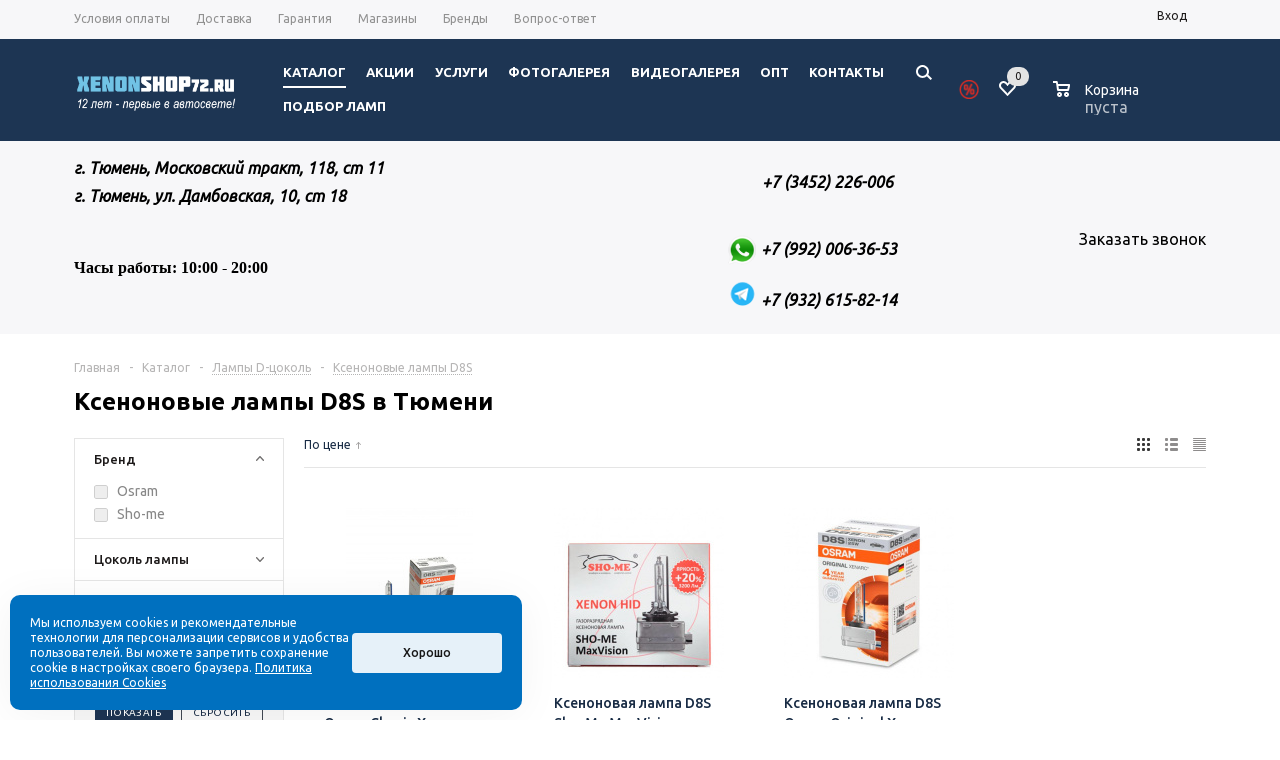

--- FILE ---
content_type: text/html; charset=windows-1251
request_url: https://xenonshop72.ru/catalog/lampy_d_tsokol/d8s/
body_size: 38665
content:
	<!DOCTYPE html>
<html xmlns="http://www.w3.org/1999/xhtml" >
	<head>
		<meta name="yandex-verification" content="6f9ae949c6daa8ca" />
		<title>Ксеноновые лампы D8S: купить в Тюмени  от 1900 руб.

 - Интернет-магазин "xenonshop72.ru"</title>
		<meta name="viewport" content="width=device-width, initial-scale=1.0" />
		<meta name="HandheldFriendly" content="true" />
		<meta name="yes" content="yes" />
		<meta name="apple-mobile-web-app-status-bar-style" content="black" />
		<meta name="SKYPE_TOOLBAR" content="SKYPE_TOOLBAR_PARSER_COMPATIBLE" />
		<meta http-equiv="Content-Type" content="text/html; charset=windows-1251" />
<meta name="keywords" content="D8S, купить D8S в Тюмени" />
<meta name="description" content="Ксеноновые лампы D8S вы можете купить в Тюмени от 1900 руб. Более 3  ксеноновых ламп D8S в наличии в Екатеринбурге. Диагностика = 0 руб. Есть рассрочка" />
<script type="text/javascript" data-skip-moving="true">(function(w, d, n) {var cl = "bx-core";var ht = d.documentElement;var htc = ht ? ht.className : undefined;if (htc === undefined || htc.indexOf(cl) !== -1){return;}var ua = n.userAgent;if (/(iPad;)|(iPhone;)/i.test(ua)){cl += " bx-ios";}else if (/Android/i.test(ua)){cl += " bx-android";}cl += (/(ipad|iphone|android|mobile|touch)/i.test(ua) ? " bx-touch" : " bx-no-touch");cl += w.devicePixelRatio && w.devicePixelRatio >= 2? " bx-retina": " bx-no-retina";var ieVersion = -1;if (/AppleWebKit/.test(ua)){cl += " bx-chrome";}else if ((ieVersion = getIeVersion()) > 0){cl += " bx-ie bx-ie" + ieVersion;if (ieVersion > 7 && ieVersion < 10 && !isDoctype()){cl += " bx-quirks";}}else if (/Opera/.test(ua)){cl += " bx-opera";}else if (/Gecko/.test(ua)){cl += " bx-firefox";}if (/Macintosh/i.test(ua)){cl += " bx-mac";}ht.className = htc ? htc + " " + cl : cl;function isDoctype(){if (d.compatMode){return d.compatMode == "CSS1Compat";}return d.documentElement && d.documentElement.clientHeight;}function getIeVersion(){if (/Opera/i.test(ua) || /Webkit/i.test(ua) || /Firefox/i.test(ua) || /Chrome/i.test(ua)){return -1;}var rv = -1;if (!!(w.MSStream) && !(w.ActiveXObject) && ("ActiveXObject" in w)){rv = 11;}else if (!!d.documentMode && d.documentMode >= 10){rv = 10;}else if (!!d.documentMode && d.documentMode >= 9){rv = 9;}else if (d.attachEvent && !/Opera/.test(ua)){rv = 8;}if (rv == -1 || rv == 8){var re;if (n.appName == "Microsoft Internet Explorer"){re = new RegExp("MSIE ([0-9]+[\.0-9]*)");if (re.exec(ua) != null){rv = parseFloat(RegExp.$1);}}else if (n.appName == "Netscape"){rv = 11;re = new RegExp("Trident/.*rv:([0-9]+[\.0-9]*)");if (re.exec(ua) != null){rv = parseFloat(RegExp.$1);}}}return rv;}})(window, document, navigator);</script>


<link href="/bitrix/js/ui/fonts/opensans/ui.font.opensans.min.css?16250712292409" type="text/css"  rel="stylesheet" />
<link href="/bitrix/js/main/popup/dist/main.popup.bundle.min.css?162507114523420" type="text/css"  rel="stylesheet" />
<link href="/bitrix/templates/aspro_mshop_spichka/components/bitrix/catalog.smart.filter/main/style.css?16183606831133" type="text/css"  rel="stylesheet" />
<link href="/bitrix/templates/aspro_mshop_spichka/components/bitrix/main.feedback/catalog/style.css?1626444833714" type="text/css"  rel="stylesheet" />
<link href="/bitrix/templates/aspro_mshop_spichka/components/bitrix/catalog.viewed.products/mshop_sp_102/style.css?161836068431971" type="text/css"  rel="stylesheet" />
<link href="/bitrix/templates/aspro_mshop_spichka/components/bitrix/sale.basket.basket.line/normal/style.min.css?16183606833326" type="text/css"  rel="stylesheet" />
<link href="/bitrix/templates/aspro_mshop_spichka/css/jquery.fancybox.css?16183606974353" type="text/css"  data-template-style="true"  rel="stylesheet" />
<link href="/bitrix/templates/aspro_mshop_spichka/css/styles.css?1618360697121432" type="text/css"  data-template-style="true"  rel="stylesheet" />
<link href="/bitrix/templates/aspro_mshop_spichka/ajax/ajax.css?1618360696326" type="text/css"  data-template-style="true"  rel="stylesheet" />
<link href="/bitrix/templates/aspro_mshop_spichka/styles.css?16686163016190" type="text/css"  data-template-style="true"  rel="stylesheet" />
<link href="/bitrix/templates/aspro_mshop_spichka/template_styles.css?1680154597219534" type="text/css"  data-template-style="true"  rel="stylesheet" />
<link href="/bitrix/templates/aspro_mshop_spichka/themes/custom_s1/theme.css?162030853923178" type="text/css"  data-template-style="true"  rel="stylesheet" />
<link href="/bitrix/templates/aspro_mshop_spichka/css/media.css?163646744477701" type="text/css"  data-template-style="true"  rel="stylesheet" />
<link href="/bitrix/templates/aspro_mshop_spichka/css/custom.css?16261823485010" type="text/css"  data-template-style="true"  rel="stylesheet" />







<link rel="apple-touch-icon" sizes="57x57" href="/upload/aspro.mshop/62e/62ee521792cca13ab4fd9e1330740290.png" />
<link rel="apple-touch-icon" sizes="72x72" href="/upload/aspro.mshop/284/284514213a612976dcf16a7ca7225eac.png" />
<meta property="ya:interaction" content="XML_FORM" />
<meta property="ya:interaction:url" content="https://xenonshop72.ru/catalog/lampy_d_tsokol/d8s/?mode=xml" />
 <style> .ns-cookiesaccept {display:flex; align-items: center; gap: 15px; margin:0; padding: 20px; width:40%; color: #ffffff; background: #0070bf; border-radius: 10px; box-shadow: 0px 4px 43.5px 0px rgba(0, 0, 0, 0.05); box-sizing: border-box; position:fixed; bottom: 10px; left: 10px; z-index: 100001; } .ns-cookiesaccept-text {font-size: 12px; line-height:125%} .ns-cookiesaccept a, .ns-cookiesaccept a:visited {display:inline;color:inherit;text-decoration:underline} .ns-cookiesaccept-button {display:block; padding: 0 25px; min-width: 150px; height: 40px; color: #171717; font-weight: 500; font-size:12px; text-align: center; text-decoration: none; background: rgba(255, 255, 255, .9); border-radius: 4px; cursor: pointer; *overflow: visible; white-space: nowrap; box-sizing: border-box; line-height: 40px; transition: all .2s ease; user-select: none} .ns-cookiesaccept-button:hover {background: rgba(255, 255, 255, 1)} @media only screen and (max-width: 1200px) { .ns-cookiesaccept {padding: 10px} .ns-cookiesaccept {width: 60%} } @media only screen and (max-width: 800px) { .ns-cookiesaccept {width: calc(100% - 20px)} } @media only screen and (max-width: 500px) { .ns-cookiesaccept {flex-wrap: wrap} } </style> 



						
		<!--[if gte IE 9]>
		<style type="text/css">.basket_button, .button30, .icon {
			filter: none;
		}</style><![endif]-->
		<link href='https://fonts.googleapis.com/css?family=Ubuntu:400,500,700,400italic&subset=latin,cyrillic'
		      rel='stylesheet' type='text/css'>


		<meta property="og:title" content="Ксеноновые лампы D8S: купить в Тюмени  от 1900 руб.

 - Интернет-магазин "xenonshop72.ru""/>
		<meta property="og:image" content="http://xenonshop72.ru/upload/aspro.mshop/logo72.jpg">
		<meta property="og:type" content="article"/>
		<meta property="og:url" content="http://xenonshop72.ru/catalog/lampy_d_tsokol/d8s/"/>
						<!-- <link href="/bitrix/templates/aspro_mshop_spichka/css/refactoring.css" rel="stylesheet"> -->

		<!--  -->
									<link href="https://xenonshop72.ru/favicon.ico" rel="shortcut icon"/>
			<link href="https://xenonshop72.ru/favicon.ico" rel="icon" type="image/x-icon"/>
<!-- Google Tag Manager -->
<!-- End Google Tag Manager -->
																							<meta name="yandex-verification" content="14bcb6fe84dbb269"/>

			</head>
<body id="main">

	<div id="panel"> 
	 
	</div>
				<!--'start_frame_cache_options-block'-->						<!--'end_frame_cache_options-block'-->		

	<!-- HEADER-REFACTORING -->







<div
	class="wrapper  h_color_colored m_color_none  basket_normal head_type_2 banner_auto">
	<div class="header_wrap ">
		<div class="top-h-row">


			<div class="wrapper_inner">
				<div class="content_menu">
						<ul class="menu">
					<li  >
				<a href="/help/payment/"><span>Условия оплаты</span></a>
			</li>
					<li  >
				<a href="/help/delivery/"><span>Доставка</span></a>
			</li>
					<li  >
				<a href="/help/warranty/"><span>Гарантия</span></a>
			</li>
					<li  >
				<a href="/contacts/stores/"><span>Магазины</span></a>
			</li>
					<li  >
				<a href="/info/brands/"><span>Бренды</span></a>
			</li>
					<li  >
				<a href="/info/faq/"><span>Вопрос-ответ</span></a>
			</li>
			</ul>
	
				</div>
				

				


				<div class="h-user-block" id="personal_block">
					<div class="form_mobile_block">
						<div
							class="search_middle_block">	<div id="title-search3" class="stitle_form">
		<form action="/catalog/">
			<div class="form-control bg">
				<input id="title-search-input3" type="text" name="q" value="" class="small_block" size="40" class="text" maxlength="50" autocomplete="off" placeholder="Поиск по сайту" /><input name="s" type="submit" value="Поиск" class="button icon" />
			</div>
		</form>
	</div>

</div>
					</div>
					<form id="auth_params" action="/ajax/show_personal_block.php">
	<input type="hidden" name="REGISTER_URL" value="/auth/registration/" />
	<input type="hidden" name="FORGOT_PASSWORD_URL" value="/auth/forgot-password/" />
	<input type="hidden" name="PROFILE_URL" value="/personal/" />
	<input type="hidden" name="SHOW_ERRORS" value="Y" />
</form>
<!--'start_frame_cache_iIjGFB'-->	<div class="module-enter no-have-user">
		<span onclick="ym(48468365,'reachGoal','purchase-enter'); return true;" class="avtorization-call enter"><span>Вход</span></span>
		<!--noindex--><a class="register" rel="nofollow" href="/auth/registration/"><span>Регистрация</span></a><!--/noindex-->
		
	</div>
<!--'end_frame_cache_iIjGFB'-->				</div>
				<div class="clearfix"></div>
			</div>
		</div>
		<header id="header">
			<!--noindex-->
			<div class="wrapper_inner" style="z-index: 1000;">
				<table class="middle-h-row" cellspacing="0" cellpadding="0" border="0" width="100%">
					<tr>
						<td class="logo_wrapp">
							<div class="logo"><a href="/"><img src="/upload/iblock/0c0/gu7h8k2h323d4p77e4hk9uoe1923dlwj.png" alt="xenonshop72.ru" title="" width="165"></a></div>													</td>
						<td class="center_block">
							<div class="main-nav">
									<ul class="menu adaptive">
		<li class="menu_opener"><a>Меню</a><i class="icon"></i></li>
	</ul>
	<ul class="menu full">
					<li class="menu_item_l1  current catalog">
				<a rel="nofollow" href="/catalog/">
					<span>Каталог</span>
				</a>
								
								
					<div class="child cat_menu">
	<div class="child_wrapp">
												<ul >
				<li class="menu_title"><a rel="nofollow" href="/catalog/bi_led_linzy/">Bi-Led линзы</a></li>
																				<li  class="menu_item"><a rel="nofollow" href="/catalog/bi_led_linzy/komplekty_bi_led_linz/" >Комплекты Bi-Led линз</a></li>
																	<li  class="menu_item"><a rel="nofollow" href="/catalog/bi_led_linzy/bi_led_linzy_1/" >Bi-Led линзы</a></li>
																							</ul>
								<ul >
				<li class="menu_title"><a rel="nofollow" href="/catalog/optika_fary_fonari_ptf/">Оптика (фары. фонари, птф)</a></li>
																				<li  class="menu_item"><a rel="nofollow" href="/catalog/optika_fary_fonari_ptf/haima/" >Haima</a></li>
																	<li  class="menu_item"><a rel="nofollow" href="/catalog/optika_fary_fonari_ptf/lixiang/" >Lixiang</a></li>
																	<li  class="menu_item"><a rel="nofollow" href="/catalog/optika_fary_fonari_ptf/zadnie_fonari_/" >Задние фонари </a></li>
																	<li  class="menu_item"><a rel="nofollow" href="/catalog/optika_fary_fonari_ptf/audi_7/" >Audi</a></li>
																	<li  class="menu_item"><a rel="nofollow" href="/catalog/optika_fary_fonari_ptf/bmw/" >BMW</a></li>
																	<li  class="d menu_item" style="display: none;"><a rel="nofollow" href="/catalog/optika_fary_fonari_ptf/ford_7/" >Ford</a></li>
																	<li  class="d menu_item" style="display: none;"><a rel="nofollow" href="/catalog/optika_fary_fonari_ptf/honda_7/" >Honda</a></li>
																	<li  class="d menu_item" style="display: none;"><a rel="nofollow" href="/catalog/optika_fary_fonari_ptf/hyundai_5/" >Hyundai</a></li>
																	<li  class="d menu_item" style="display: none;"><a rel="nofollow" href="/catalog/optika_fary_fonari_ptf/infiniti_3/" >Infiniti</a></li>
																	<li  class="d menu_item" style="display: none;"><a rel="nofollow" href="/catalog/optika_fary_fonari_ptf/kia_6/" >KIA</a></li>
																	<li  class="d menu_item" style="display: none;"><a rel="nofollow" href="/catalog/optika_fary_fonari_ptf/lada_2/" >Lada</a></li>
																	<li  class="d menu_item" style="display: none;"><a rel="nofollow" href="/catalog/optika_fary_fonari_ptf/lexus_3/" >Lexus</a></li>
																	<li  class="d menu_item" style="display: none;"><a rel="nofollow" href="/catalog/optika_fary_fonari_ptf/mazda_7/" >Mazda</a></li>
																	<li  class="d menu_item" style="display: none;"><a rel="nofollow" href="/catalog/optika_fary_fonari_ptf/mercedes_4/" >Mercedes</a></li>
																	<li  class="d menu_item" style="display: none;"><a rel="nofollow" href="/catalog/optika_fary_fonari_ptf/mitsubishi_6/" >Mitsubishi</a></li>
																	<li  class="d menu_item" style="display: none;"><a rel="nofollow" href="/catalog/optika_fary_fonari_ptf/nissan_7/" >Nissan</a></li>
																	<li  class="d menu_item" style="display: none;"><a rel="nofollow" href="/catalog/optika_fary_fonari_ptf/opel_6/" >Opel</a></li>
																	<li  class="d menu_item" style="display: none;"><a rel="nofollow" href="/catalog/optika_fary_fonari_ptf/porsche_5/" >Porsche</a></li>
																	<li  class="d menu_item" style="display: none;"><a rel="nofollow" href="/catalog/optika_fary_fonari_ptf/skoda_6/" >Skoda</a></li>
																	<li  class="d menu_item" style="display: none;"><a rel="nofollow" href="/catalog/optika_fary_fonari_ptf/toyota_7/" >Toyota</a></li>
																	<li  class="d menu_item" style="display: none;"><a rel="nofollow" href="/catalog/optika_fary_fonari_ptf/volkswagen_7/" >Volkswagen</a></li>
																	<li  class="d menu_item" style="display: none;"><a rel="nofollow" href="/catalog/optika_fary_fonari_ptf/komplekty_far/" >Комплекты фар</a></li>
																	<li  class="d menu_item" style="display: none;"><a rel="nofollow" href="/catalog/optika_fary_fonari_ptf/gruzovoy_avtomobil/" >Грузовой автомобиль</a></li>
																						<!--noindex-->
						<li class="see_more">
							<a rel="nofollow" href="javascript:;">... Показать все</a>
						</li>
						<!--/noindex-->
												</ul>
								<ul class="last">
				<li class="menu_title"><a rel="nofollow" href="/catalog/stekla_avtomobilnykh_far_po_markam_avtomobiley/">Стекла автомобильных фар по маркам автомобилей</a></li>
																				<li  class="menu_item"><a rel="nofollow" href="/catalog/stekla_avtomobilnykh_far_po_markam_avtomobiley/audi_1/" >Audi</a></li>
																	<li  class="menu_item"><a rel="nofollow" href="/catalog/stekla_avtomobilnykh_far_po_markam_avtomobiley/bmw_1/" >BMW</a></li>
																	<li  class="menu_item"><a rel="nofollow" href="/catalog/stekla_avtomobilnykh_far_po_markam_avtomobiley/chery/" >Chery</a></li>
																	<li  class="menu_item"><a rel="nofollow" href="/catalog/stekla_avtomobilnykh_far_po_markam_avtomobiley/chevrolet_1/" >Chevrolet</a></li>
																	<li  class="menu_item"><a rel="nofollow" href="/catalog/stekla_avtomobilnykh_far_po_markam_avtomobiley/citroen_1/" >Citroen</a></li>
																	<li  class="d menu_item" style="display: none;"><a rel="nofollow" href="/catalog/stekla_avtomobilnykh_far_po_markam_avtomobiley/daewoo/" >Daewoo</a></li>
																	<li  class="d menu_item" style="display: none;"><a rel="nofollow" href="/catalog/stekla_avtomobilnykh_far_po_markam_avtomobiley/ford_1/" >Ford</a></li>
																	<li  class="d menu_item" style="display: none;"><a rel="nofollow" href="/catalog/stekla_avtomobilnykh_far_po_markam_avtomobiley/geely/" >Geely</a></li>
																	<li  class="d menu_item" style="display: none;"><a rel="nofollow" href="/catalog/stekla_avtomobilnykh_far_po_markam_avtomobiley/great_wall_1/" >Great Wall</a></li>
																	<li  class="d menu_item" style="display: none;"><a rel="nofollow" href="/catalog/stekla_avtomobilnykh_far_po_markam_avtomobiley/honda_1/" >Honda</a></li>
																	<li  class="d menu_item" style="display: none;"><a rel="nofollow" href="/catalog/stekla_avtomobilnykh_far_po_markam_avtomobiley/hyundai_1/" >Hyundai</a></li>
																	<li  class="d menu_item" style="display: none;"><a rel="nofollow" href="/catalog/stekla_avtomobilnykh_far_po_markam_avtomobiley/jaguar/" >Jaguar</a></li>
																	<li  class="d menu_item" style="display: none;"><a rel="nofollow" href="/catalog/stekla_avtomobilnykh_far_po_markam_avtomobiley/kia_1/" >KIA</a></li>
																	<li  class="d menu_item" style="display: none;"><a rel="nofollow" href="/catalog/stekla_avtomobilnykh_far_po_markam_avtomobiley/land_rover/" >Land Rover</a></li>
																	<li  class="d menu_item" style="display: none;"><a rel="nofollow" href="/catalog/stekla_avtomobilnykh_far_po_markam_avtomobiley/lexus/" >Lexus</a></li>
																	<li  class="d menu_item" style="display: none;"><a rel="nofollow" href="/catalog/stekla_avtomobilnykh_far_po_markam_avtomobiley/mazda_1/" >Mazda</a></li>
																	<li  class="d menu_item" style="display: none;"><a rel="nofollow" href="/catalog/stekla_avtomobilnykh_far_po_markam_avtomobiley/mercedes_benz/" >Mercedes-Benz</a></li>
																	<li  class="d menu_item" style="display: none;"><a rel="nofollow" href="/catalog/stekla_avtomobilnykh_far_po_markam_avtomobiley/mini/" >Mini</a></li>
																	<li  class="d menu_item" style="display: none;"><a rel="nofollow" href="/catalog/stekla_avtomobilnykh_far_po_markam_avtomobiley/mitsubishi_1/" >Mitsubishi</a></li>
																	<li  class="d menu_item" style="display: none;"><a rel="nofollow" href="/catalog/stekla_avtomobilnykh_far_po_markam_avtomobiley/nissan_1/" >Nissan</a></li>
																	<li  class="d menu_item" style="display: none;"><a rel="nofollow" href="/catalog/stekla_avtomobilnykh_far_po_markam_avtomobiley/opel_2/" >Opel</a></li>
																	<li  class="d menu_item" style="display: none;"><a rel="nofollow" href="/catalog/stekla_avtomobilnykh_far_po_markam_avtomobiley/peugeot/" >Peugeot</a></li>
																	<li  class="d menu_item" style="display: none;"><a rel="nofollow" href="/catalog/stekla_avtomobilnykh_far_po_markam_avtomobiley/porsche_2/" >Porsche</a></li>
																	<li  class="d menu_item" style="display: none;"><a rel="nofollow" href="/catalog/stekla_avtomobilnykh_far_po_markam_avtomobiley/renault_2/" >Renault</a></li>
																	<li  class="d menu_item" style="display: none;"><a rel="nofollow" href="/catalog/stekla_avtomobilnykh_far_po_markam_avtomobiley/skoda_1/" >Skoda</a></li>
																	<li  class="d menu_item" style="display: none;"><a rel="nofollow" href="/catalog/stekla_avtomobilnykh_far_po_markam_avtomobiley/ssangyong_1/" >SsangYong</a></li>
																	<li  class="d menu_item" style="display: none;"><a rel="nofollow" href="/catalog/stekla_avtomobilnykh_far_po_markam_avtomobiley/subaru_1/" >Subaru</a></li>
																	<li  class="d menu_item" style="display: none;"><a rel="nofollow" href="/catalog/stekla_avtomobilnykh_far_po_markam_avtomobiley/toyota_1/" >Toyota</a></li>
																	<li  class="d menu_item" style="display: none;"><a rel="nofollow" href="/catalog/stekla_avtomobilnykh_far_po_markam_avtomobiley/volkswagen_1/" >Volkswagen</a></li>
																	<li  class="d menu_item" style="display: none;"><a rel="nofollow" href="/catalog/stekla_avtomobilnykh_far_po_markam_avtomobiley/volvo_1/" >Volvo</a></li>
																	<li  class="d menu_item" style="display: none;"><a rel="nofollow" href="/catalog/stekla_avtomobilnykh_far_po_markam_avtomobiley/vaz/" >ВАЗ</a></li>
																	<li  class="d menu_item" style="display: none;"><a rel="nofollow" href="/catalog/stekla_avtomobilnykh_far_po_markam_avtomobiley/chrysler_1/" >Chrysler</a></li>
																	<li  class="d menu_item" style="display: none;"><a rel="nofollow" href="/catalog/stekla_avtomobilnykh_far_po_markam_avtomobiley/infiniti_4/" >Infiniti</a></li>
																	<li  class="d menu_item" style="display: none;"><a rel="nofollow" href="/catalog/stekla_avtomobilnykh_far_po_markam_avtomobiley/jeep/" >Jeep</a></li>
																	<li  class="d menu_item" style="display: none;"><a rel="nofollow" href="/catalog/stekla_avtomobilnykh_far_po_markam_avtomobiley/cadillac_1/" >Cadillac</a></li>
																	<li  class="d menu_item" style="display: none;"><a rel="nofollow" href="/catalog/stekla_avtomobilnykh_far_po_markam_avtomobiley/haval/" >Haval</a></li>
																	<li  class="d menu_item" style="display: none;"><a rel="nofollow" href="/catalog/stekla_avtomobilnykh_far_po_markam_avtomobiley/dodge_1/" >Dodge</a></li>
																	<li  class="d menu_item" style="display: none;"><a rel="nofollow" href="/catalog/stekla_avtomobilnykh_far_po_markam_avtomobiley/suzuki_3/" >Suzuki</a></li>
																	<li  class="d menu_item" style="display: none;"><a rel="nofollow" href="/catalog/stekla_avtomobilnykh_far_po_markam_avtomobiley/lixiang_1/" >Lixiang</a></li>
																						<!--noindex-->
						<li class="see_more">
							<a rel="nofollow" href="javascript:;">... Показать все</a>
						</li>
						<!--/noindex-->
												</ul>
								<ul >
				<li class="menu_title"><a rel="nofollow" href="/catalog/linzy_ksenonovye/">Линзы ксеноновые</a></li>
																				<li  class="menu_item"><a rel="nofollow" href="/catalog/linzy_ksenonovye/komplekty_bi_ksenonovykh_linz/" >Комплекты би-ксеноновых линз</a></li>
																	<li  class="menu_item"><a rel="nofollow" href="/catalog/linzy_ksenonovye/linzy_s_blendami/" >Линзы с блендами</a></li>
																	<li  class="menu_item"><a rel="nofollow" href="/catalog/linzy_ksenonovye/linzy_bez_blend/" >Линзы без бленд</a></li>
																	<li  class="menu_item"><a rel="nofollow" href="/catalog/linzy_ksenonovye/linzy_ptf/" >Линзы ПТФ</a></li>
																	<li  class="menu_item"><a rel="nofollow" href="/catalog/linzy_ksenonovye/perekhodnye_ramki/" >Переходные рамки</a></li>
																	<li  class="d menu_item" style="display: none;"><a rel="nofollow" href="/catalog/linzy_ksenonovye/raskhodnye_materialy/" >Расходные материалы</a></li>
																						<!--noindex-->
						<li class="see_more">
							<a rel="nofollow" href="javascript:;">... Показать все</a>
						</li>
						<!--/noindex-->
												</ul>
								<ul >
				<li class="menu_title"><a rel="nofollow" href="/catalog/protivotumannye_fary_ptf/">Противотуманные фары (ПТФ)</a></li>
																				<li  class="menu_item"><a rel="nofollow" href="/catalog/protivotumannye_fary_ptf/ksenonovye_linzy_ptf/" >Ксеноновые линзы ПТФ</a></li>
																	<li  class="menu_item"><a rel="nofollow" href="/catalog/protivotumannye_fary_ptf/galogennye_linzy_ptf_1/" >Галогенные линзы ПТФ</a></li>
																	<li  class="menu_item"><a rel="nofollow" href="/catalog/protivotumannye_fary_ptf/svetodiodnye_linzy_ptf_1/" >Светодиодные линзы ПТФ</a></li>
																							</ul>
								<ul class="last">
				<li class="menu_title"><a rel="nofollow" href="/catalog/tyuning_far_1/">Тюнинг фар</a></li>
																				<li  class="menu_item"><a rel="nofollow" href="/catalog/tyuning_far_1/audi_6/" >Audi</a></li>
																	<li  class="menu_item"><a rel="nofollow" href="/catalog/tyuning_far_1/bmw_6/" >BMW</a></li>
																	<li  class="menu_item"><a rel="nofollow" href="/catalog/tyuning_far_1/ford_6/" >Ford</a></li>
																	<li  class="menu_item"><a rel="nofollow" href="/catalog/tyuning_far_1/honda_6/" >Honda</a></li>
																	<li  class="menu_item"><a rel="nofollow" href="/catalog/tyuning_far_1/jeep_2/" >Jeep</a></li>
																	<li  class="d menu_item" style="display: none;"><a rel="nofollow" href="/catalog/tyuning_far_1/land_rover_4/" >Land Rover</a></li>
																	<li  class="d menu_item" style="display: none;"><a rel="nofollow" href="/catalog/tyuning_far_1/leading_ideal/" >Leading Ideal</a></li>
																	<li  class="d menu_item" style="display: none;"><a rel="nofollow" href="/catalog/tyuning_far_1/mazda_6/" >Mazda</a></li>
																	<li  class="d menu_item" style="display: none;"><a rel="nofollow" href="/catalog/tyuning_far_1/mercedes_3/" >Mercedes</a></li>
																	<li  class="d menu_item" style="display: none;"><a rel="nofollow" href="/catalog/tyuning_far_1/nissan_6/" >Nissan</a></li>
																	<li  class="d menu_item" style="display: none;"><a rel="nofollow" href="/catalog/tyuning_far_1/skoda_7/" >Skoda</a></li>
																	<li  class="d menu_item" style="display: none;"><a rel="nofollow" href="/catalog/tyuning_far_1/tank_2/" >Tank</a></li>
																	<li  class="d menu_item" style="display: none;"><a rel="nofollow" href="/catalog/tyuning_far_1/toyota_6/" >Toyota</a></li>
																	<li  class="d menu_item" style="display: none;"><a rel="nofollow" href="/catalog/tyuning_far_1/volkswagen_6/" >Volkswagen</a></li>
																						<!--noindex-->
						<li class="see_more">
							<a rel="nofollow" href="javascript:;">... Показать все</a>
						</li>
						<!--/noindex-->
												</ul>
								<ul >
				<li class="menu_title"><a rel="nofollow" href="/catalog/lampy_d_tsokol/">Лампы D-цоколь</a></li>
																				<li  class="menu_item"><a rel="nofollow" href="/catalog/lampy_d_tsokol/d1r/" >D1R</a></li>
																	<li  class="menu_item"><a rel="nofollow" href="/catalog/lampy_d_tsokol/d1s/" >D1S</a></li>
																	<li  class="menu_item"><a rel="nofollow" href="/catalog/lampy_d_tsokol/d2r/" >D2R</a></li>
																	<li  class="menu_item"><a rel="nofollow" href="/catalog/lampy_d_tsokol/d2s/" >D2S</a></li>
																	<li  class="menu_item"><a rel="nofollow" href="/catalog/lampy_d_tsokol/d3s/" >D3S</a></li>
																	<li  class="d menu_item" style="display: none;"><a rel="nofollow" href="/catalog/lampy_d_tsokol/d4r/" >D4R</a></li>
																	<li  class="d menu_item" style="display: none;"><a rel="nofollow" href="/catalog/lampy_d_tsokol/d4s/" >D4S</a></li>
																	<li  class="d menu_item" style="display: none;"><a rel="nofollow" href="/catalog/lampy_d_tsokol/d5s/" >D5S</a></li>
																	<li  class="d menu_item" style="display: none;"><a rel="nofollow" href="/catalog/lampy_d_tsokol/d8s/" class='current'>D8S</a></li>
																						<!--noindex-->
						<li class="see_more">
							<a rel="nofollow" href="javascript:;">... Показать все</a>
						</li>
						<!--/noindex-->
												</ul>
								<ul >
				<li class="menu_title"><a rel="nofollow" href="/catalog/pusko_zaryadnye_ustroystva/">Пуско-зарядные устройства</a></li>
							</ul>
								<ul class="last">
				<li class="menu_title"><a rel="nofollow" href="/catalog/galogennye_linzy/">Галогенные Линзы</a></li>
							</ul>
								<ul >
				<li class="menu_title"><a rel="nofollow" href="/catalog/lampy_ksenonovye_h_tsokol/">Лампы ксеноновые H-цоколь</a></li>
																				<li  class="menu_item"><a rel="nofollow" href="/catalog/lampy_ksenonovye_h_tsokol/lampy_2800k/" >Лампы 2800K</a></li>
																	<li  class="menu_item"><a rel="nofollow" href="/catalog/lampy_ksenonovye_h_tsokol/lampy_3000k/" >Лампы 3000К</a></li>
																	<li  class="menu_item"><a rel="nofollow" href="/catalog/lampy_ksenonovye_h_tsokol/lampy_4300k/" >Лампы 4300К</a></li>
																	<li  class="menu_item"><a rel="nofollow" href="/catalog/lampy_ksenonovye_h_tsokol/lampy_5000k/" >Лампы 5000К</a></li>
																	<li  class="menu_item"><a rel="nofollow" href="/catalog/lampy_ksenonovye_h_tsokol/lampy_6000k/" >Лампы 6000К</a></li>
																	<li  class="d menu_item" style="display: none;"><a rel="nofollow" href="/catalog/lampy_ksenonovye_h_tsokol/lampy_6100k/" >Лампы 6100К</a></li>
																	<li  class="d menu_item" style="display: none;"><a rel="nofollow" href="/catalog/lampy_ksenonovye_h_tsokol/adaptery_dlya_ksenonovykh_lamp/" >Адаптеры для ксеноновых ламп</a></li>
																						<!--noindex-->
						<li class="see_more">
							<a rel="nofollow" href="javascript:;">... Показать все</a>
						</li>
						<!--/noindex-->
												</ul>
								<ul >
				<li class="menu_title"><a rel="nofollow" href="/catalog/galogennye_lampy/">Галогенные лампы</a></li>
																				<li  class="menu_item"><a rel="nofollow" href="/catalog/galogennye_lampy/h1/" >H1</a></li>
																	<li  class="menu_item"><a rel="nofollow" href="/catalog/galogennye_lampy/h3/" >H3</a></li>
																	<li  class="menu_item"><a rel="nofollow" href="/catalog/galogennye_lampy/h4/" >H4</a></li>
																	<li  class="menu_item"><a rel="nofollow" href="/catalog/galogennye_lampy/h7/" >H7</a></li>
																	<li  class="menu_item"><a rel="nofollow" href="/catalog/galogennye_lampy/h8/" >H8</a></li>
																	<li  class="d menu_item" style="display: none;"><a rel="nofollow" href="/catalog/galogennye_lampy/h9/" >H9</a></li>
																	<li  class="d menu_item" style="display: none;"><a rel="nofollow" href="/catalog/galogennye_lampy/h10/" >H10</a></li>
																	<li  class="d menu_item" style="display: none;"><a rel="nofollow" href="/catalog/galogennye_lampy/h11/" >H11</a></li>
																	<li  class="d menu_item" style="display: none;"><a rel="nofollow" href="/catalog/galogennye_lampy/h13/" >H13</a></li>
																	<li  class="d menu_item" style="display: none;"><a rel="nofollow" href="/catalog/galogennye_lampy/h15/" >H15</a></li>
																	<li  class="d menu_item" style="display: none;"><a rel="nofollow" href="/catalog/galogennye_lampy/h16/" >H16</a></li>
																	<li  class="d menu_item" style="display: none;"><a rel="nofollow" href="/catalog/galogennye_lampy/h19/" >H19</a></li>
																	<li  class="d menu_item" style="display: none;"><a rel="nofollow" href="/catalog/galogennye_lampy/h27/" >H27</a></li>
																	<li  class="d menu_item" style="display: none;"><a rel="nofollow" href="/catalog/galogennye_lampy/hb3/" >HB3</a></li>
																	<li  class="d menu_item" style="display: none;"><a rel="nofollow" href="/catalog/galogennye_lampy/hb4/" >HB4</a></li>
																	<li  class="d menu_item" style="display: none;"><a rel="nofollow" href="/catalog/galogennye_lampy/hir_2_9012/" >HIR 2 9012</a></li>
																	<li  class="d menu_item" style="display: none;"><a rel="nofollow" href="/catalog/galogennye_lampy/hs1/" >HS1</a></li>
																	<li  class="d menu_item" style="display: none;"><a rel="nofollow" href="/catalog/galogennye_lampy/h5w/" >H5W</a></li>
																	<li  class="d menu_item" style="display: none;"><a rel="nofollow" href="/catalog/galogennye_lampy/h6w/" >H6W</a></li>
																	<li  class="d menu_item" style="display: none;"><a rel="nofollow" href="/catalog/galogennye_lampy/h10w/" >H10W</a></li>
																	<li  class="d menu_item" style="display: none;"><a rel="nofollow" href="/catalog/galogennye_lampy/h20w/" >H20W</a></li>
																	<li  class="d menu_item" style="display: none;"><a rel="nofollow" href="/catalog/galogennye_lampy/h21w/" >H21W</a></li>
																	<li  class="d menu_item" style="display: none;"><a rel="nofollow" href="/catalog/galogennye_lampy/c5w/" >C5W</a></li>
																	<li  class="d menu_item" style="display: none;"><a rel="nofollow" href="/catalog/galogennye_lampy/ps19w/" >PS19W</a></li>
																	<li  class="d menu_item" style="display: none;"><a rel="nofollow" href="/catalog/galogennye_lampy/p21w/" >P21W</a></li>
																	<li  class="d menu_item" style="display: none;"><a rel="nofollow" href="/catalog/galogennye_lampy/p21_5w/" >P21/5W</a></li>
																	<li  class="d menu_item" style="display: none;"><a rel="nofollow" href="/catalog/galogennye_lampy/p27w_1/" >P27W</a></li>
																	<li  class="d menu_item" style="display: none;"><a rel="nofollow" href="/catalog/galogennye_lampy/r5w_1/" >R5W</a></li>
																	<li  class="d menu_item" style="display: none;"><a rel="nofollow" href="/catalog/galogennye_lampy/r10w_1/" >R10W</a></li>
																	<li  class="d menu_item" style="display: none;"><a rel="nofollow" href="/catalog/galogennye_lampy/t4w_1/" >T4W</a></li>
																	<li  class="d menu_item" style="display: none;"><a rel="nofollow" href="/catalog/galogennye_lampy/w2_2w/" >W2.2W</a></li>
																	<li  class="d menu_item" style="display: none;"><a rel="nofollow" href="/catalog/galogennye_lampy/w5w/" >W5W</a></li>
																	<li  class="d menu_item" style="display: none;"><a rel="nofollow" href="/catalog/galogennye_lampy/wy5w/" >WY5W</a></li>
																	<li  class="d menu_item" style="display: none;"><a rel="nofollow" href="/catalog/galogennye_lampy/w16w/" >W16W</a></li>
																	<li  class="d menu_item" style="display: none;"><a rel="nofollow" href="/catalog/galogennye_lampy/w21w/" >W21W</a></li>
																	<li  class="d menu_item" style="display: none;"><a rel="nofollow" href="/catalog/galogennye_lampy/wy21w/" >WY21W</a></li>
																						<!--noindex-->
						<li class="see_more">
							<a rel="nofollow" href="javascript:;">... Показать все</a>
						</li>
						<!--/noindex-->
												</ul>
								<ul class="last">
				<li class="menu_title"><a rel="nofollow" href="/catalog/svetodiodnye_lampy_golovnogo_sveta_markery_i_dkho_s_funktsiey_povorotnika/">Светодиодные лампы головного света, маркеры и ДХО с функцией поворотника</a></li>
																				<li  class="menu_item"><a rel="nofollow" href="/catalog/svetodiodnye_lampy_golovnogo_sveta_markery_i_dkho_s_funktsiey_povorotnika/svetodiodnye_lampy_golovnogo_sveta/" >Светодиодные лампы головного света</a></li>
																	<li  class="menu_item"><a rel="nofollow" href="/catalog/svetodiodnye_lampy_golovnogo_sveta_markery_i_dkho_s_funktsiey_povorotnika/blok_obmanka/" >Блок Обманка</a></li>
																	<li  class="menu_item"><a rel="nofollow" href="/catalog/svetodiodnye_lampy_golovnogo_sveta_markery_i_dkho_s_funktsiey_povorotnika/lampy_w21w_s_funktsiey_povorotnika_dkho/" >Лампы W21W с функцией поворотника ДХО</a></li>
																	<li  class="menu_item"><a rel="nofollow" href="/catalog/svetodiodnye_lampy_golovnogo_sveta_markery_i_dkho_s_funktsiey_povorotnika/svetodiodnye_lampy_gabaritov_i_podsvetok/" >Светодиодные лампы габаритов и подсветок</a></li>
																	<li  class="menu_item"><a rel="nofollow" href="/catalog/svetodiodnye_lampy_golovnogo_sveta_markery_i_dkho_s_funktsiey_povorotnika/svetodiodnye_markery_bmw/" >Светодиодные маркеры BMW</a></li>
																							</ul>
								<ul >
				<li class="menu_title"><a rel="nofollow" href="/catalog/dnevnye_khodovye_ogni/">Дневные ходовые огни</a></li>
																				<li  class="menu_item"><a rel="nofollow" href="/catalog/dnevnye_khodovye_ogni/dkho_v_povorotniki_2_v_1/" >ДХО в поворотники 2 в 1</a></li>
																	<li  class="menu_item"><a rel="nofollow" href="/catalog/dnevnye_khodovye_ogni/dnevnye_khodovye_ogni_po_markam_avtomobilya/" >Дневные ходовые огни по маркам автомобиля</a></li>
																	<li  class="menu_item"><a rel="nofollow" href="/catalog/dnevnye_khodovye_ogni/dnevnye_khodovye_ogni_universalnye/" >Дневные ходовые огни универсальные</a></li>
																	<li  class="menu_item"><a rel="nofollow" href="/catalog/dnevnye_khodovye_ogni/raskhodnye_materialy_1/" >Расходные материалы</a></li>
																							</ul>
								<ul >
				<li class="menu_title"><a rel="nofollow" href="/catalog/lampy_v_fonari_zadnego_khoda/">Лампы в фонари заднего хода</a></li>
																				<li  class="menu_item"><a rel="nofollow" href="/catalog/lampy_v_fonari_zadnego_khoda/ksenonovye_lampy_/" >Ксеноновые лампы </a></li>
																	<li  class="menu_item"><a rel="nofollow" href="/catalog/lampy_v_fonari_zadnego_khoda/svetodiodnye_lampy_/" >Светодиодные лампы </a></li>
																							</ul>
								<ul class="last">
				<li class="menu_title"><a rel="nofollow" href="/catalog/komplekty_ksenona/">Комплекты ксенона</a></li>
																				<li  class="menu_item"><a rel="nofollow" href="/catalog/komplekty_ksenona/bi_ksenon/" >Би-ксенон</a></li>
																	<li  class="menu_item"><a rel="nofollow" href="/catalog/komplekty_ksenona/komplekty_ksenona_mtf/" >Комплекты ксенона MTF</a></li>
																	<li  class="menu_item"><a rel="nofollow" href="/catalog/komplekty_ksenona/mono_ksenon/" >Моно ксенон</a></li>
																							</ul>
								<ul >
				<li class="menu_title"><a rel="nofollow" href="/catalog/bloki_rozzhiga/">Блоки розжига</a></li>
																				<li  class="menu_item"><a rel="nofollow" href="/catalog/bloki_rozzhiga/komplektuyushchie/" >Комплектующие</a></li>
																	<li  class="menu_item"><a rel="nofollow" href="/catalog/bloki_rozzhiga/neshtatnye_bloki_rozzhiga/" >Нештатные блоки розжига</a></li>
																	<li  class="menu_item"><a rel="nofollow" href="/catalog/bloki_rozzhiga/shtatnye_bloki_rozzhiga/" >Штатные блоки розжига</a></li>
																							</ul>
								<ul >
				<li class="menu_title"><a rel="nofollow" href="/catalog/angelskie_glazki/">Ангельские глазки</a></li>
																				<li  class="menu_item"><a rel="nofollow" href="/catalog/angelskie_glazki/angelskie_glazki_i_komplektuyushchie/" >Ангельские глазки и комплектующие</a></li>
																	<li  class="menu_item"><a rel="nofollow" href="/catalog/angelskie_glazki/dyavolskie_glazki/" >Дьявольские глазки</a></li>
																							</ul>
								<ul class="last">
				<li class="menu_title"><a rel="nofollow" href="/catalog/videoregistratory/">Видеорегистраторы</a></li>
																				<li  class="menu_item"><a rel="nofollow" href="/catalog/videoregistratory/ibox_1/" >iBox</a></li>
																	<li  class="menu_item"><a rel="nofollow" href="/catalog/videoregistratory/x_can/" >X-CAN</a></li>
																	<li  class="menu_item"><a rel="nofollow" href="/catalog/videoregistratory/intego/" >Intego</a></li>
																	<li  class="menu_item"><a rel="nofollow" href="/catalog/videoregistratory/street_storm_2/" >Street Storm</a></li>
																	<li  class="menu_item"><a rel="nofollow" href="/catalog/videoregistratory/neoline/" >Neoline</a></li>
																	<li  class="d menu_item" style="display: none;"><a rel="nofollow" href="/catalog/videoregistratory/parkcity/" >ParkCity</a></li>
																	<li  class="d menu_item" style="display: none;"><a rel="nofollow" href="/catalog/videoregistratory/sho_me/" >SHO-ME</a></li>
																	<li  class="d menu_item" style="display: none;"><a rel="nofollow" href="/catalog/videoregistratory/silverstone/" >SilverStone</a></li>
																	<li  class="d menu_item" style="display: none;"><a rel="nofollow" href="/catalog/videoregistratory/komplektuyushchie_1/" >Комплектующие</a></li>
																						<!--noindex-->
						<li class="see_more">
							<a rel="nofollow" href="javascript:;">... Показать все</a>
						</li>
						<!--/noindex-->
												</ul>
								<ul >
				<li class="menu_title"><a rel="nofollow" href="/catalog/radar_detektor/">Радар-детектор</a></li>
																				<li  class="menu_item"><a rel="nofollow" href="/catalog/radar_detektor/neoline/" >Neoline</a></li>
																	<li  class="menu_item"><a rel="nofollow" href="/catalog/radar_detektor/sho_me/" >SHO-ME</a></li>
																	<li  class="menu_item"><a rel="nofollow" href="/catalog/radar_detektor/silverstone/" >SilverStone</a></li>
																	<li  class="menu_item"><a rel="nofollow" href="/catalog/radar_detektor/streetstorm/" >StreetStorm</a></li>
																	<li  class="menu_item"><a rel="nofollow" href="/catalog/radar_detektor/whistler/" >Whistler</a></li>
																	<li  class="d menu_item" style="display: none;"><a rel="nofollow" href="/catalog/radar_detektor/komplektuyushchie_3/" >Комплектующие</a></li>
																	<li  class="d menu_item" style="display: none;"><a rel="nofollow" href="/catalog/radar_detektor/ibox_2/" >iBox</a></li>
																	<li  class="d menu_item" style="display: none;"><a rel="nofollow" href="/catalog/radar_detektor/intego_1/" >Intego</a></li>
																	<li  class="d menu_item" style="display: none;"><a rel="nofollow" href="/catalog/radar_detektor/x_can_1/" >X-CAN</a></li>
																						<!--noindex-->
						<li class="see_more">
							<a rel="nofollow" href="javascript:;">... Показать все</a>
						</li>
						<!--/noindex-->
												</ul>
								<ul >
				<li class="menu_title"><a rel="nofollow" href="/catalog/avtosignalizatsii_i_komplektuyushchie/">Автосигнализации и комплектующие</a></li>
																				<li  class="menu_item"><a rel="nofollow" href="/catalog/avtosignalizatsii_i_komplektuyushchie/avtosignalizatsii/" >Автосигнализации</a></li>
																	<li  class="menu_item"><a rel="nofollow" href="/catalog/avtosignalizatsii_i_komplektuyushchie/solenoidy/" >Соленоиды</a></li>
																							</ul>
								<ul class="last">
				<li class="menu_title"><a rel="nofollow" href="/catalog/breloki_signalizatsiy/">Брелоки сигнализаций</a></li>
																				<li  class="menu_item"><a rel="nofollow" href="/catalog/breloki_signalizatsiy/korpus_brelka/" >Корпус брелка</a></li>
																	<li  class="menu_item"><a rel="nofollow" href="/catalog/breloki_signalizatsiy/pandora_1/" >Pandora</a></li>
																	<li  class="menu_item"><a rel="nofollow" href="/catalog/breloki_signalizatsiy/scher_khan_1/" >Scher-Khan</a></li>
																	<li  class="menu_item"><a rel="nofollow" href="/catalog/breloki_signalizatsiy/starline_1/" >StarLine</a></li>
																	<li  class="menu_item"><a rel="nofollow" href="/catalog/breloki_signalizatsiy/tomahawk_1/" >Tomahawk</a></li>
																	<li  class="d menu_item" style="display: none;"><a rel="nofollow" href="/catalog/breloki_signalizatsiy/chekhly/" >Чехлы</a></li>
																						<!--noindex-->
						<li class="see_more">
							<a rel="nofollow" href="javascript:;">... Показать все</a>
						</li>
						<!--/noindex-->
												</ul>
								<ul >
				<li class="menu_title"><a rel="nofollow" href="/catalog/parkovochnye_sistemy/">Парковочные системы</a></li>
																				<li  class="menu_item"><a rel="nofollow" href="/catalog/parkovochnye_sistemy/kamery_zadnego_vida/" >Камеры заднего вида</a></li>
																	<li  class="menu_item"><a rel="nofollow" href="/catalog/parkovochnye_sistemy/komplektuyushchie_2/" >Комплектующие</a></li>
																	<li  class="menu_item"><a rel="nofollow" href="/catalog/parkovochnye_sistemy/monitory/" >Мониторы</a></li>
																	<li  class="menu_item"><a rel="nofollow" href="/catalog/parkovochnye_sistemy/parktroniki/" >Парктроники</a></li>
																	<li  class="menu_item"><a rel="nofollow" href="/catalog/parkovochnye_sistemy/kamery_perednego_vida/" >Камеры переднего вида</a></li>
																							</ul>
								<ul >
				<li class="menu_title"><a rel="nofollow" href="/catalog/svetovody_far/">Световоды фар</a></li>
							</ul>
								<ul class="last">
				<li class="menu_title"><a rel="nofollow" href="/catalog/usb_adaptery_dlya_shtatnykh_magnitol/">USB адаптеры для штатных магнитол</a></li>
							</ul>
								<ul >
				<li class="menu_title"><a rel="nofollow" href="/catalog/blendy_dlya_linz_1/">Бленды для линз</a></li>
							</ul>
								<ul >
				<li class="menu_title"><a rel="nofollow" href="/catalog/shtatnye_golovnye_ustroystva_1/">Штатные головные устройства</a></li>
																				<li  class="menu_item"><a rel="nofollow" href="/catalog/shtatnye_golovnye_ustroystva_1/audi_5/" >Audi</a></li>
																	<li  class="menu_item"><a rel="nofollow" href="/catalog/shtatnye_golovnye_ustroystva_1/bmw_5/" >BMW</a></li>
																	<li  class="menu_item"><a rel="nofollow" href="/catalog/shtatnye_golovnye_ustroystva_1/cadillac_2/" >Cadillac</a></li>
																	<li  class="menu_item"><a rel="nofollow" href="/catalog/shtatnye_golovnye_ustroystva_1/chevrolet_4/" >Chevrolet</a></li>
																	<li  class="menu_item"><a rel="nofollow" href="/catalog/shtatnye_golovnye_ustroystva_1/chrysler/" >Chrysler</a></li>
																	<li  class="d menu_item" style="display: none;"><a rel="nofollow" href="/catalog/shtatnye_golovnye_ustroystva_1/citroen_3/" >Citroen</a></li>
																	<li  class="d menu_item" style="display: none;"><a rel="nofollow" href="/catalog/shtatnye_golovnye_ustroystva_1/dodge/" >Dodge</a></li>
																	<li  class="d menu_item" style="display: none;"><a rel="nofollow" href="/catalog/shtatnye_golovnye_ustroystva_1/fiat_1/" >Fiat</a></li>
																	<li  class="d menu_item" style="display: none;"><a rel="nofollow" href="/catalog/shtatnye_golovnye_ustroystva_1/ford_4/" >Ford</a></li>
																	<li  class="d menu_item" style="display: none;"><a rel="nofollow" href="/catalog/shtatnye_golovnye_ustroystva_1/geely_lifan_chery_zotye_byd_great_wall/" >Geely/Lifan/Chery/Zotye/BYD/Great Wall</a></li>
																	<li  class="d menu_item" style="display: none;"><a rel="nofollow" href="/catalog/shtatnye_golovnye_ustroystva_1/honda_4/" >Honda</a></li>
																	<li  class="d menu_item" style="display: none;"><a rel="nofollow" href="/catalog/shtatnye_golovnye_ustroystva_1/huyndai/" >Huyndai</a></li>
																	<li  class="d menu_item" style="display: none;"><a rel="nofollow" href="/catalog/shtatnye_golovnye_ustroystva_1/infiniti_1/" >Infiniti</a></li>
																	<li  class="d menu_item" style="display: none;"><a rel="nofollow" href="/catalog/shtatnye_golovnye_ustroystva_1/jaguar_3/" >Jaguar</a></li>
																	<li  class="d menu_item" style="display: none;"><a rel="nofollow" href="/catalog/shtatnye_golovnye_ustroystva_1/jeep_1/" >Jeep</a></li>
																	<li  class="d menu_item" style="display: none;"><a rel="nofollow" href="/catalog/shtatnye_golovnye_ustroystva_1/kia_4/" >Kia</a></li>
																	<li  class="d menu_item" style="display: none;"><a rel="nofollow" href="/catalog/shtatnye_golovnye_ustroystva_1/lada_vaz_uaz/" >Lada/VAZ/UAZ</a></li>
																	<li  class="d menu_item" style="display: none;"><a rel="nofollow" href="/catalog/shtatnye_golovnye_ustroystva_1/land_rover_3/" >Land Rover</a></li>
																	<li  class="d menu_item" style="display: none;"><a rel="nofollow" href="/catalog/shtatnye_golovnye_ustroystva_1/lexus_2/" >Lexus</a></li>
																	<li  class="d menu_item" style="display: none;"><a rel="nofollow" href="/catalog/shtatnye_golovnye_ustroystva_1/mazda_4/" >Mazda</a></li>
																	<li  class="d menu_item" style="display: none;"><a rel="nofollow" href="/catalog/shtatnye_golovnye_ustroystva_1/mercedes_1/" >Mercedes</a></li>
																	<li  class="d menu_item" style="display: none;"><a rel="nofollow" href="/catalog/shtatnye_golovnye_ustroystva_1/mitsubishi_4/" >Mitsubishi</a></li>
																	<li  class="d menu_item" style="display: none;"><a rel="nofollow" href="/catalog/shtatnye_golovnye_ustroystva_1/nissan_4/" >Nissan</a></li>
																	<li  class="d menu_item" style="display: none;"><a rel="nofollow" href="/catalog/shtatnye_golovnye_ustroystva_1/opel_4/" >Opel</a></li>
																	<li  class="d menu_item" style="display: none;"><a rel="nofollow" href="/catalog/shtatnye_golovnye_ustroystva_1/peugeot_3/" >Peugeot</a></li>
																	<li  class="d menu_item" style="display: none;"><a rel="nofollow" href="/catalog/shtatnye_golovnye_ustroystva_1/porsche_3/" >Porsche</a></li>
																	<li  class="d menu_item" style="display: none;"><a rel="nofollow" href="/catalog/shtatnye_golovnye_ustroystva_1/renault_1/" >Renault</a></li>
																	<li  class="d menu_item" style="display: none;"><a rel="nofollow" href="/catalog/shtatnye_golovnye_ustroystva_1/seat_1/" >Seat</a></li>
																	<li  class="d menu_item" style="display: none;"><a rel="nofollow" href="/catalog/shtatnye_golovnye_ustroystva_1/skoda_5/" >Skoda</a></li>
																	<li  class="d menu_item" style="display: none;"><a rel="nofollow" href="/catalog/shtatnye_golovnye_ustroystva_1/ssangyong/" >SsangYong</a></li>
																	<li  class="d menu_item" style="display: none;"><a rel="nofollow" href="/catalog/shtatnye_golovnye_ustroystva_1/subaru_2/" >Subaru</a></li>
																	<li  class="d menu_item" style="display: none;"><a rel="nofollow" href="/catalog/shtatnye_golovnye_ustroystva_1/suzuki_1/" >Suzuki</a></li>
																	<li  class="d menu_item" style="display: none;"><a rel="nofollow" href="/catalog/shtatnye_golovnye_ustroystva_1/toyota_5/" >Toyota</a></li>
																	<li  class="d menu_item" style="display: none;"><a rel="nofollow" href="/catalog/shtatnye_golovnye_ustroystva_1/volkswagen_5/" >Volkswagen</a></li>
																	<li  class="d menu_item" style="display: none;"><a rel="nofollow" href="/catalog/shtatnye_golovnye_ustroystva_1/volvo_4/" >Volvo</a></li>
																	<li  class="d menu_item" style="display: none;"><a rel="nofollow" href="/catalog/shtatnye_golovnye_ustroystva_1/universalnye_golovnye_ustroystva/" >Универсальные головные устройства</a></li>
																						<!--noindex-->
						<li class="see_more">
							<a rel="nofollow" href="javascript:;">... Показать все</a>
						</li>
						<!--/noindex-->
												</ul>
								<ul class="last">
				<li class="menu_title"><a rel="nofollow" href="/catalog/podarochnyy_sertifikat/">Подарочный сертификат</a></li>
							</ul>
								<ul >
				<li class="menu_title"><a rel="nofollow" href="/catalog/korpusa_far/">Корпуса фар</a></li>
																				<li  class="menu_item"><a rel="nofollow" href="/catalog/korpusa_far/audi_8/" >AUDI</a></li>
																	<li  class="menu_item"><a rel="nofollow" href="/catalog/korpusa_far/bmw_7/" >BMW</a></li>
																	<li  class="menu_item"><a rel="nofollow" href="/catalog/korpusa_far/skoda_8/" >Skoda</a></li>
																	<li  class="menu_item"><a rel="nofollow" href="/catalog/korpusa_far/mercedes_benz_2/" >Mercedes Benz</a></li>
																	<li  class="menu_item"><a rel="nofollow" href="/catalog/korpusa_far/toyota_8/" >TOYOTA</a></li>
																	<li  class="d menu_item" style="display: none;"><a rel="nofollow" href="/catalog/korpusa_far/volkswagen_8/" >Volkswagen</a></li>
																	<li  class="d menu_item" style="display: none;"><a rel="nofollow" href="/catalog/korpusa_far/citroen_4/" >Citroen</a></li>
																	<li  class="d menu_item" style="display: none;"><a rel="nofollow" href="/catalog/korpusa_far/ford_8/" >Ford</a></li>
																	<li  class="d menu_item" style="display: none;"><a rel="nofollow" href="/catalog/korpusa_far/geely_2/" >Geely</a></li>
																	<li  class="d menu_item" style="display: none;"><a rel="nofollow" href="/catalog/korpusa_far/haval_2/" >Haval</a></li>
																	<li  class="d menu_item" style="display: none;"><a rel="nofollow" href="/catalog/korpusa_far/honda_8/" >Honda</a></li>
																	<li  class="d menu_item" style="display: none;"><a rel="nofollow" href="/catalog/korpusa_far/hyundai_6/" >Hyundai</a></li>
																	<li  class="d menu_item" style="display: none;"><a rel="nofollow" href="/catalog/korpusa_far/infiniti_5/" >Infiniti</a></li>
																	<li  class="d menu_item" style="display: none;"><a rel="nofollow" href="/catalog/korpusa_far/jeep_3/" >Jeep</a></li>
																	<li  class="d menu_item" style="display: none;"><a rel="nofollow" href="/catalog/korpusa_far/kia_7/" >Kia</a></li>
																	<li  class="d menu_item" style="display: none;"><a rel="nofollow" href="/catalog/korpusa_far/land_rover_5/" >Land Rover</a></li>
																	<li  class="d menu_item" style="display: none;"><a rel="nofollow" href="/catalog/korpusa_far/lexus_4/" >Lexus</a></li>
																	<li  class="d menu_item" style="display: none;"><a rel="nofollow" href="/catalog/korpusa_far/lixiang_3/" >Lixiang</a></li>
																	<li  class="d menu_item" style="display: none;"><a rel="nofollow" href="/catalog/korpusa_far/mazda_9/" >Mazda</a></li>
																	<li  class="d menu_item" style="display: none;"><a rel="nofollow" href="/catalog/korpusa_far/mitsubishi_7/" >Mitsubishi</a></li>
																	<li  class="d menu_item" style="display: none;"><a rel="nofollow" href="/catalog/korpusa_far/nissan_8/" >Nissan</a></li>
																	<li  class="d menu_item" style="display: none;"><a rel="nofollow" href="/catalog/korpusa_far/volvo_6/" >Volvo</a></li>
																						<!--noindex-->
						<li class="see_more">
							<a rel="nofollow" href="javascript:;">... Показать все</a>
						</li>
						<!--/noindex-->
												</ul>
			</div>
</div>							</li>
					<li class="menu_item_l1 ">
				<a rel="nofollow" href="/sale/">
					<span>Акции</span>
				</a>
								
							</li>
					<li class="menu_item_l1 ">
				<a rel="nofollow" href="/services/">
					<span>Услуги</span>
				</a>
								
							</li>
					<li class="menu_item_l1 ">
				<a rel="nofollow" href="/fotogalereya/">
					<span>Фотогалерея</span>
				</a>
								
							</li>
					<li class="menu_item_l1 ">
				<a rel="nofollow" href="/video/">
					<span>Видеогалерея</span>
				</a>
								
							</li>
					<li class="menu_item_l1 ">
				<a rel="nofollow" href="/opt/">
					<span>Опт</span>
				</a>
								
							</li>
					<li class="menu_item_l1 ">
				<a rel="nofollow" href="/contacts/">
					<span>Контакты</span>
				</a>
								
							</li>
					<li class="menu_item_l1 ">
				<a rel="nofollow" href="/pick/">
					<span>Подбор ламп</span>
				</a>
								
							</li>
				<li class="stretch"></li>
		<!--li class="search_row">

		</li-->
	</ul>
    <form action="/catalog/" class="search1">
	<input id="title-search-input4" class="search_field1" type="text" name="q" placeholder="Поиск по сайту" autocomplete="off" />
	<button id="search-submit-button" type="submit" class="submit"><i></i></button>
			<div id="title-search4"></div>
			</form>		<div class="search_middle_block">
			<div id="title-search2" class="middle_form">
	<form action="/catalog/">
		<div class="form-control bg">
			<input id="title-search-input2" type="text" name="q" value="" class="big" size="40" class="text" maxlength="50" autocomplete="off" placeholder="Поиск по сайту" /><input name="s" type="submit" value="Поиск" class="button noborder" />
		</div>
	</form>
	</div>

	</div>
	<div class="search_block">
		<span class="icon"></span>
	</div>
								</div>
							<div class="middle_phone">
								<div class="phones">
										<span class="phone_wrap">
											<span class="icons"></span>
											<span class="phone_text">
												<div style="text-align: left;">
	<div>
				<a  class="notpodcherk"href="tel:73452226006">+7 (3452) 226-006</a> <br><a  class="notpodcherk"href="tel:79326158214WhatsApp">+7 (932) 615-82-14 (Whats App)</a> <br>			</div>
</div>
 																							</span>
										</span>
									<span class="order_wrap_btn">
											<span class="callback_btn">Заказать звонок</span>
										</span>
								</div>
							</div>
							<div class="search">
									<div id="title-search" class="stitle_form">
		<form action="/catalog/">
			<div class="form-control bg">
				<input id="title-searchs-input" type="text" name="q" value="" class="small_block" size="40" class="text" maxlength="50" autocomplete="off" placeholder="Поиск по сайту" /><input name="s" type="submit" value="Поиск" class="button icon" />
			</div>
		</form>
	</div>

							</div>
						</td>
						<td class="basket_wrapp">
							<div class="wrapp_all_icons">
								<div class="header_percent_icon">
    <a href="/help/programma/index.php/index.php"></a>
</div>
								<div class="header-cart" id="basket_line">
									<!--'start_frame_cache_header-cart'-->																		
<div class="basket_normal cart  empty_cart   ">
	<!--noindex-->
		<div class="wraps_icon_block delay ndelay">
			<a href="/basket/#tab_DelDelCanBuy" class="link" style="display: none;" title="Список отложенных товаров"></a>
			<div class="count">
				<span>
					<div class="items">
						<div class="text">0</div>
					</div>
				</span>
			</div>
		</div>
		<div class="basket_block f-left" onclick="ym(48468365,'reachGoal','cart-click-on-header'); return true;">
			<a href="/basket/" class="link" title="Список товаров в корзине"></a>
			<div class="wraps_icon_block basket">
				<a href="/basket/" class="link" title="Список товаров в корзине"></a>
				<div class="count">
					<span>
						<div class="items">
							<a href="/basket/">0</a>
						</div>
					</span>
				</div>
			</div>
			<div class="text f-left">
				<div class="title">Корзина</div>
				<div class="value">
											пуста									</div>
			</div>
			<div class="card_popup_frame popup">
				<div class="basket_popup_wrapper">
					<div class="basket_popup_wrapp" >
						<div class="cart_wrapper" >
							<table class="cart_shell" width="100%" border="0">
								<tbody>
																	</tbody>
							</table>
						</div>
						<div class="basket_empty clearfix">
							<table cellspacing="0" cellpadding="0" border="0" width="100%">
								<tr>
									<td class="image"><div></div></td>
									<td class="description"><div class="basket_empty_subtitle">К сожалению, ваша корзина пуста.</div><div class="basket_empty_description">Исправить это недоразумение очень просто:<br />выберите в каталоге интересующий товар и нажмите кнопку &laquo;В корзину&raquo;.</div></td>
								</tr>
							</table>
						</div>
						<div class="total_wrapp clearfix">
							<div class="total"><span>Общая сумма:</span><span class="price">0 руб.</span><div class="clearfix"></div></div>
							<input type="hidden" name="total_price" value="0" />
							<input type="hidden" name="total_count" value="0" />
							<input type="hidden" name="delay_count" value="0" />
							<div class="but_row1">
								<a href="/basket/" class="button short"><span class="text">Перейти в корзину</span></a>
							</div>
						</div>
												<input id="top_basket_params" type="hidden" name="PARAMS" value='a%3A61%3A%7Bs%3A14%3A%22PATH_TO_BASKET%22%3Bs%3A8%3A%22%2Fbasket%2F%22%3Bs%3A13%3A%22PATH_TO_ORDER%22%3Bs%3A7%3A%22%2Forder%2F%22%3Bs%3A10%3A%22SHOW_DELAY%22%3Bs%3A1%3A%22Y%22%3Bs%3A16%3A%22AJAX_MODE_CUSTOM%22%3Bs%3A1%3A%22Y%22%3Bs%3A13%3A%22SHOW_PRODUCTS%22%3Bs%3A1%3A%22Y%22%3Bs%3A17%3A%22SHOW_EMPTY_VALUES%22%3Bs%3A1%3A%22Y%22%3Bs%3A13%3A%22SHOW_NOTAVAIL%22%3Bs%3A1%3A%22N%22%3Bs%3A14%3A%22SHOW_SUBSCRIBE%22%3Bs%3A1%3A%22N%22%3Bs%3A10%3A%22SHOW_IMAGE%22%3Bs%3A1%3A%22Y%22%3Bs%3A10%3A%22SHOW_PRICE%22%3Bs%3A1%3A%22Y%22%3Bs%3A12%3A%22SHOW_SUMMARY%22%3Bs%3A1%3A%22Y%22%3Bs%3A17%3A%22SHOW_NUM_PRODUCTS%22%3Bs%3A1%3A%22Y%22%3Bs%3A16%3A%22SHOW_TOTAL_PRICE%22%3Bs%3A1%3A%22Y%22%3Bs%3A18%3A%22COMPONENT_TEMPLATE%22%3Bs%3A6%3A%22normal%22%3Bs%3A18%3A%22SHOW_PERSONAL_LINK%22%3Bs%3A1%3A%22Y%22%3Bs%3A16%3A%22PATH_TO_PERSONAL%22%3Bs%3A10%3A%22%2Fpersonal%2F%22%3Bs%3A11%3A%22SHOW_AUTHOR%22%3Bs%3A1%3A%22N%22%3Bs%3A17%3A%22PATH_TO_AUTHORIZE%22%3Bs%3A7%3A%22%2Flogin%2F%22%3Bs%3A17%3A%22SHOW_REGISTRATION%22%3Bs%3A1%3A%22N%22%3Bs%3A16%3A%22PATH_TO_REGISTER%22%3Bs%3A7%3A%22%2Flogin%2F%22%3Bs%3A15%3A%22PATH_TO_PROFILE%22%3Bs%3A10%3A%22%2Fpersonal%2F%22%3Bs%3A14%3A%22POSITION_FIXED%22%3Bs%3A1%3A%22N%22%3Bs%3A14%3A%22MAX_IMAGE_SIZE%22%3Bi%3A70%3Bs%3A20%3A%22HIDE_ON_BASKET_PAGES%22%3Bs%3A1%3A%22N%22%3Bs%3A20%3A%22COMPOSITE_FRAME_MODE%22%3Bs%3A1%3A%22A%22%3Bs%3A20%3A%22COMPOSITE_FRAME_TYPE%22%3Bs%3A4%3A%22AUTO%22%3Bs%3A10%3A%22CACHE_TYPE%22%3Bs%3A1%3A%22A%22%3Bs%3A17%3A%22POSITION_VERTICAL%22%3Bs%3A3%3A%22top%22%3Bs%3A19%3A%22POSITION_HORIZONTAL%22%3Bs%3A5%3A%22right%22%3Bs%3A4%3A%22AJAX%22%3Bs%3A1%3A%22N%22%3Bs%3A15%3A%22%7EPATH_TO_BASKET%22%3Bs%3A8%3A%22%2Fbasket%2F%22%3Bs%3A14%3A%22%7EPATH_TO_ORDER%22%3Bs%3A7%3A%22%2Forder%2F%22%3Bs%3A11%3A%22%7ESHOW_DELAY%22%3Bs%3A1%3A%22Y%22%3Bs%3A17%3A%22%7EAJAX_MODE_CUSTOM%22%3Bs%3A1%3A%22Y%22%3Bs%3A14%3A%22%7ESHOW_PRODUCTS%22%3Bs%3A1%3A%22Y%22%3Bs%3A18%3A%22%7ESHOW_EMPTY_VALUES%22%3Bs%3A1%3A%22Y%22%3Bs%3A14%3A%22%7ESHOW_NOTAVAIL%22%3Bs%3A1%3A%22N%22%3Bs%3A15%3A%22%7ESHOW_SUBSCRIBE%22%3Bs%3A1%3A%22N%22%3Bs%3A11%3A%22%7ESHOW_IMAGE%22%3Bs%3A1%3A%22Y%22%3Bs%3A11%3A%22%7ESHOW_PRICE%22%3Bs%3A1%3A%22Y%22%3Bs%3A13%3A%22%7ESHOW_SUMMARY%22%3Bs%3A1%3A%22Y%22%3Bs%3A18%3A%22%7ESHOW_NUM_PRODUCTS%22%3Bs%3A1%3A%22Y%22%3Bs%3A17%3A%22%7ESHOW_TOTAL_PRICE%22%3Bs%3A1%3A%22Y%22%3Bs%3A19%3A%22%7ECOMPONENT_TEMPLATE%22%3Bs%3A6%3A%22normal%22%3Bs%3A19%3A%22%7ESHOW_PERSONAL_LINK%22%3Bs%3A1%3A%22Y%22%3Bs%3A17%3A%22%7EPATH_TO_PERSONAL%22%3Bs%3A10%3A%22%2Fpersonal%2F%22%3Bs%3A12%3A%22%7ESHOW_AUTHOR%22%3Bs%3A1%3A%22N%22%3Bs%3A18%3A%22%7EPATH_TO_AUTHORIZE%22%3Bs%3A7%3A%22%2Flogin%2F%22%3Bs%3A18%3A%22%7ESHOW_REGISTRATION%22%3Bs%3A1%3A%22N%22%3Bs%3A17%3A%22%7EPATH_TO_REGISTER%22%3Bs%3A7%3A%22%2Flogin%2F%22%3Bs%3A16%3A%22%7EPATH_TO_PROFILE%22%3Bs%3A10%3A%22%2Fpersonal%2F%22%3Bs%3A15%3A%22%7EPOSITION_FIXED%22%3Bs%3A1%3A%22N%22%3Bs%3A15%3A%22%7EMAX_IMAGE_SIZE%22%3Bi%3A70%3Bs%3A21%3A%22%7EHIDE_ON_BASKET_PAGES%22%3Bs%3A1%3A%22N%22%3Bs%3A21%3A%22%7ECOMPOSITE_FRAME_MODE%22%3Bs%3A1%3A%22A%22%3Bs%3A21%3A%22%7ECOMPOSITE_FRAME_TYPE%22%3Bs%3A4%3A%22AUTO%22%3Bs%3A11%3A%22%7ECACHE_TYPE%22%3Bs%3A1%3A%22A%22%3Bs%3A18%3A%22%7EPOSITION_VERTICAL%22%3Bs%3A3%3A%22top%22%3Bs%3A20%3A%22%7EPOSITION_HORIZONTAL%22%3Bs%3A5%3A%22right%22%3Bs%3A5%3A%22%7EAJAX%22%3Bs%3A1%3A%22N%22%3Bs%3A6%3A%22cartId%22%3Bs%3A10%3A%22bx_basket1%22%3B%7D' />
					</div>
				</div>
			</div>
		</div>
	</div>


<!--'end_frame_cache_header-cart'-->								</div>
							</div>
							<div class="clearfix"></div>
						</td>
					</tr>
				</table>
			</div>
			<div class="catalog_menu">
				<div class="wrapper_inner">
					<div class="wrapper_middle_menu">
							<ul class="menu bottom">
					
			<li class="menu_item_l1  first active">
				<a rel="nofollow" class="" href="/sale/">Акции</a>
							</li>
					
			<li class="menu_item_l1 ">
				<a rel="nofollow" class="" href="/catalog/fary/">Фары</a>
							</li>
					
			<li class="menu_item_l1 ">
				<a rel="nofollow" class="" href="/catalog/linzy_ksenonovye/">Линзы ксеноновые</a>
									<div class="child submenu">
						<div class="child_wrapp">
																								<a rel="nofollow" class="" href="/catalog/linzy_ksenonovye/linzy_s_blendami/">Линзы с блендами</a>
																																<a rel="nofollow" class="" href="/catalog/linzy_ksenonovye/linzy_bez_blend/">Линзы без бленд</a>
																																<a rel="nofollow" class="" href="/catalog/linzy_ksenonovye/linzy_ptf/">Линзы ПТФ</a>
																																<a rel="nofollow" class="" href="/catalog/linzy_ksenonovye/blendy_dlya_linz/">Бленды для линз</a>
																																<a rel="nofollow" class="" href="/catalog/linzy_ksenonovye/perekhodnye_ramki/">Переходные рамки</a>
																																<a rel="nofollow" class=" d" href="/catalog/linzy_ksenonovye/raskhodnye_materialy/" style="display:none;">Расходные материалы</a>
																																<a rel="nofollow" class=" d" href="/catalog/linzy_ksenonovye/omyvateli_far/" style="display:none;">Омыватели фар</a>
																																<a rel="nofollow" class=" d" href="/catalog/linzy_ksenonovye/stekla_far/" style="display:none;">Стекла фар</a>
																														<!--noindex-->
								<a rel="nofollow" class="see_more" rel="nofollow" href="javascript:;">... Показать все</span></a>
								<!--/noindex-->
													</div>
					</div>
							</li>
					
			<li class="menu_item_l1 ">
				<a rel="nofollow" class="" href="/catalog/komplekty_ksenona/">Комплекты ксенона</a>
									<div class="child submenu">
						<div class="child_wrapp">
																								<a rel="nofollow" class="" href="/catalog/komplekty_ksenona/mono_ksenon/">Моно ксенон</a>
																																<a rel="nofollow" class="" href="/catalog/komplekty_ksenona/bi_ksenon/">Би-ксенон</a>
																																<a rel="nofollow" class="" href="/catalog/komplekty_ksenona/mono_ksenon_mtf_/">Моно ксенон MTF </a>
																																<a rel="nofollow" class="" href="/catalog/komplekty_ksenona/ksenon_v_zadniy_khod/">Ксенон в задний ход</a>
																												</div>
					</div>
							</li>
					
			<li class="menu_item_l1 ">
				<a rel="nofollow" class="" href="/catalog/svetodiodnye_bi_led_linzy/">Светодиодные BI-LED линзы</a>
							</li>
					
			<li class="menu_item_l1  current">
				<a rel="nofollow" class=" current" href="/catalog/lampy_d_tsokol/">Лампы D-цоколь</a>
									<div class="child submenu">
						<div class="child_wrapp">
																								<a rel="nofollow" class="" href="/catalog/lampy_d_tsokol/d1s/">D1S</a>
																																<a rel="nofollow" class="" href="/catalog/lampy_d_tsokol/d2s/">D2S</a>
																																<a rel="nofollow" class="" href="/catalog/lampy_d_tsokol/d2r/">D2R</a>
																																<a rel="nofollow" class="" href="/catalog/lampy_d_tsokol/d3s/">D3S</a>
																																<a rel="nofollow" class="" href="/catalog/lampy_d_tsokol/d4s/">D4S</a>
																																<a rel="nofollow" class=" d" href="/catalog/lampy_d_tsokol/d4r/" style="display:none;">D4R</a>
																																<a rel="nofollow" class=" d" href="/catalog/lampy_d_tsokol/d5s/" style="display:none;">D5S</a>
																														<!--noindex-->
								<a rel="nofollow" class="see_more" rel="nofollow" href="javascript:;">... Показать все</span></a>
								<!--/noindex-->
													</div>
					</div>
							</li>
					
			<li class="menu_item_l1 ">
				<a rel="nofollow" class="" href="/catalog/bloki_rozzhiga/">Блоки розжига</a>
									<div class="child submenu">
						<div class="child_wrapp">
																								<a rel="nofollow" class="" href="/catalog/bloki_rozzhiga/bloki_rozzhiga_1/">Блоки розжига</a>
																																<a rel="nofollow" class="" href="/catalog/bloki_rozzhiga/shtatnye_bloki_rozzhiga/">Штатные блоки розжига</a>
																																<a rel="nofollow" class="" href="/catalog/bloki_rozzhiga/komplektuyushchie/">Комплектующие</a>
																												</div>
					</div>
							</li>
					
			<li class="menu_item_l1 ">
				<a rel="nofollow" class="" href="/catalog/lampy_ksenonovye_h_tsokol/">Лампы ксеноновые H-цоколь</a>
									<div class="child submenu">
						<div class="child_wrapp">
																								<a rel="nofollow" class="" href="/catalog/lampy_ksenonovye_h_tsokol/lampy_3000k_8000k_12000k/">Лампы 3000К</a>
																																<a rel="nofollow" class="" href="/catalog/lampy_ksenonovye_h_tsokol/lampy_3800k/">Лампы 3800К</a>
																																<a rel="nofollow" class="" href="/catalog/lampy_ksenonovye_h_tsokol/lampy_4300k/">Лампы 4300К</a>
																																<a rel="nofollow" class="" href="/catalog/lampy_ksenonovye_h_tsokol/lampy_5000k/">Лампы 5000К</a>
																																<a rel="nofollow" class="" href="/catalog/lampy_ksenonovye_h_tsokol/lampy_6000k/">Лампы 6000К</a>
																																<a rel="nofollow" class=" d" href="/catalog/lampy_ksenonovye_h_tsokol/lampy_8000k/" style="display:none;">Лампы 8000K</a>
																																<a rel="nofollow" class=" d" href="/catalog/lampy_ksenonovye_h_tsokol/lampy_12000k/" style="display:none;">Лампы 12000K</a>
																														<!--noindex-->
								<a rel="nofollow" class="see_more" rel="nofollow" href="javascript:;">... Показать все</span></a>
								<!--/noindex-->
													</div>
					</div>
							</li>
					
			<li class="menu_item_l1 ">
				<a rel="nofollow" class="" href="/catalog/breloki_signalizatsiy/">Брелоки сигнализаций</a>
									<div class="child submenu">
						<div class="child_wrapp">
																								<a rel="nofollow" class="" href="/catalog/breloki_signalizatsiy/starline_1/">StarLine</a>
																																<a rel="nofollow" class="" href="/catalog/breloki_signalizatsiy/scher_khan_1/">Scher-Khan</a>
																																<a rel="nofollow" class="" href="/catalog/breloki_signalizatsiy/tomahawk_1/">Tomahawk</a>
																																<a rel="nofollow" class="" href="/catalog/breloki_signalizatsiy/pharaon_1/">PHARAON</a>
																																<a rel="nofollow" class="" href="/catalog/breloki_signalizatsiy/pandora_1/">Pandora</a>
																																<a rel="nofollow" class=" d" href="/catalog/breloki_signalizatsiy/chekhly/" style="display:none;">Чехлы</a>
																																<a rel="nofollow" class=" d" href="/catalog/breloki_signalizatsiy/pharaon/" style="display:none;">PHARAON</a>
																																<a rel="nofollow" class=" d" href="/catalog/breloki_signalizatsiy/pandora/" style="display:none;">Pandora</a>
																														<!--noindex-->
								<a rel="nofollow" class="see_more" rel="nofollow" href="javascript:;">... Показать все</span></a>
								<!--/noindex-->
													</div>
					</div>
							</li>
					
			<li class="menu_item_l1 ">
				<a rel="nofollow" class="" href="/catalog/videoregistratory/">Видеорегистраторы</a>
									<div class="child submenu">
						<div class="child_wrapp">
																								<a rel="nofollow" class="" href="/catalog/videoregistratory/karkam/">КАРКАМ</a>
																																<a rel="nofollow" class="" href="/catalog/videoregistratory/silverstone_1/">SilverStone</a>
																																<a rel="nofollow" class="" href="/catalog/videoregistratory/sho_me_1/">SHO-ME</a>
																																<a rel="nofollow" class="" href="/catalog/videoregistratory/advocam/">AdvoCam</a>
																																<a rel="nofollow" class="" href="/catalog/videoregistratory/mystery/">Mystery</a>
																																<a rel="nofollow" class=" d" href="/catalog/videoregistratory/neoline_1/" style="display:none;">Neoline</a>
																																<a rel="nofollow" class=" d" href="/catalog/videoregistratory/streetstorm/" style="display:none;">StreetStorm</a>
																																<a rel="nofollow" class=" d" href="/catalog/videoregistratory/ekshn_kamery/" style="display:none;">Экшн-камеры</a>
																																<a rel="nofollow" class=" d" href="/catalog/videoregistratory/supra/" style="display:none;">Supra</a>
																																<a rel="nofollow" class=" d" href="/catalog/videoregistratory/blackview/" style="display:none;">BLACKVIEW</a>
																																<a rel="nofollow" class=" d" href="/catalog/videoregistratory/inspector/" style="display:none;">Inspector</a>
																																<a rel="nofollow" class=" d" href="/catalog/videoregistratory/intego_1/" style="display:none;">Intego</a>
																																<a rel="nofollow" class=" d" href="/catalog/videoregistratory/maloizvestnye/" style="display:none;">Малоизвестные</a>
																																<a rel="nofollow" class=" d" href="/catalog/videoregistratory/komplekty_videonablyudeniya/" style="display:none;">Комплекты видеонаблюдения</a>
																																<a rel="nofollow" class=" d" href="/catalog/videoregistratory/komplektuyushchie_1/" style="display:none;">Комплектующие</a>
																														<!--noindex-->
								<a rel="nofollow" class="see_more" rel="nofollow" href="javascript:;">... Показать все</span></a>
								<!--/noindex-->
													</div>
					</div>
							</li>
					
			<li class="menu_item_l1 ">
				<a rel="nofollow" class="" href="/catalog/radar_detektor/">Радар-детектор</a>
									<div class="child submenu">
						<div class="child_wrapp">
																								<a rel="nofollow" class="" href="/catalog/radar_detektor/silverstone/">SilverStone</a>
																																<a rel="nofollow" class="" href="/catalog/radar_detektor/sho_me/">SHO-ME</a>
																																<a rel="nofollow" class="" href="/catalog/radar_detektor/karkam_1/">КАРКАМ</a>
																																<a rel="nofollow" class="" href="/catalog/radar_detektor/whistler/">Whistler</a>
																																<a rel="nofollow" class="" href="/catalog/radar_detektor/crunch_/">Crunch </a>
																																<a rel="nofollow" class=" d" href="/catalog/radar_detektor/neoline/" style="display:none;">Neoline</a>
																																<a rel="nofollow" class=" d" href="/catalog/radar_detektor/arena/" style="display:none;">Arena</a>
																																<a rel="nofollow" class=" d" href="/catalog/radar_detektor/beltronics/" style="display:none;">Beltronics</a>
																																<a rel="nofollow" class=" d" href="/catalog/radar_detektor/cobra/" style="display:none;">Cobra</a>
																																<a rel="nofollow" class=" d" href="/catalog/radar_detektor/prestige/" style="display:none;">Prestige</a>
																																<a rel="nofollow" class=" d" href="/catalog/radar_detektor/prology/" style="display:none;">Prology</a>
																																<a rel="nofollow" class=" d" href="/catalog/radar_detektor/komplektuyushchie_2/" style="display:none;">Комплектующие</a>
																																<a rel="nofollow" class=" d" href="/catalog/radar_detektor/mystery_1/" style="display:none;">Mystery</a>
																																<a rel="nofollow" class=" d" href="/catalog/radar_detektor/snooper/" style="display:none;">Snooper</a>
																																<a rel="nofollow" class=" d" href="/catalog/radar_detektor/streetstorm_1/" style="display:none;">StreetStorm</a>
																																<a rel="nofollow" class=" d" href="/catalog/radar_detektor/intego/" style="display:none;">Intego</a>
																																<a rel="nofollow" class=" d" href="/catalog/radar_detektor/stinger/" style="display:none;">Stinger</a>
																														<!--noindex-->
								<a rel="nofollow" class="see_more" rel="nofollow" href="javascript:;">... Показать все</span></a>
								<!--/noindex-->
													</div>
					</div>
							</li>
					
			<li class="menu_item_l1 ">
				<a rel="nofollow" class="" href="/catalog/galogennye_lampy/">Галогенные лампы</a>
									<div class="child submenu">
						<div class="child_wrapp">
																								<a rel="nofollow" class="" href="/catalog/galogennye_lampy/hir_2_9012/">HIR 2 9012</a>
																																<a rel="nofollow" class="" href="/catalog/galogennye_lampy/h16/">H16</a>
																																<a rel="nofollow" class="" href="/catalog/galogennye_lampy/h1/">H1</a>
																																<a rel="nofollow" class="" href="/catalog/galogennye_lampy/h3/">H3</a>
																																<a rel="nofollow" class="" href="/catalog/galogennye_lampy/h4/">H4</a>
																																<a rel="nofollow" class=" d" href="/catalog/galogennye_lampy/h7/" style="display:none;">H7</a>
																																<a rel="nofollow" class=" d" href="/catalog/galogennye_lampy/h8/" style="display:none;">H8</a>
																																<a rel="nofollow" class=" d" href="/catalog/galogennye_lampy/h11/" style="display:none;">H11</a>
																																<a rel="nofollow" class=" d" href="/catalog/galogennye_lampy/h27/" style="display:none;">H27</a>
																																<a rel="nofollow" class=" d" href="/catalog/galogennye_lampy/hb3/" style="display:none;">HB3</a>
																																<a rel="nofollow" class=" d" href="/catalog/galogennye_lampy/hb4/" style="display:none;">HB4</a>
																														<!--noindex-->
								<a rel="nofollow" class="see_more" rel="nofollow" href="javascript:;">... Показать все</span></a>
								<!--/noindex-->
													</div>
					</div>
							</li>
					
			<li class="menu_item_l1 ">
				<a rel="nofollow" class="" href="/catalog/svetodiody/">Светодиоды</a>
									<div class="child submenu">
						<div class="child_wrapp">
																								<a rel="nofollow" class="" href="/catalog/svetodiody/svetodiodnye_lampy/">Светодиодные лампы</a>
																																<a rel="nofollow" class="" href="/catalog/svetodiody/lampy_w21w_s_funktsiey_povorotnika/">Лампы W21W с функцией поворотника</a>
																																<a rel="nofollow" class="" href="/catalog/svetodiody/svetodiodnye_lampy_golovnogo_sveta/">Светодиодные лампы головного света</a>
																																<a rel="nofollow" class="" href="/catalog/svetodiody/svetodiodnye_markery_bmw/">Светодиодные маркеры BMW</a>
																												</div>
					</div>
							</li>
					
			<li class="menu_item_l1 ">
				<a rel="nofollow" class="" href="/catalog/dnevnye_khodovye_ogni/">Дневные ходовые огни</a>
									<div class="child submenu">
						<div class="child_wrapp">
																								<div class="depth3">
										<a rel="nofollow" class="title" href="/catalog/dnevnye_khodovye_ogni/dnevnye_khodovye_ogni_po_markam_avtomobilya/">Дневные ходовые огни по маркам автомобиля</a>
																																	<a rel="nofollow" class="" href="/catalog/dnevnye_khodovye_ogni/dnevnye_khodovye_ogni_po_markam_avtomobilya/audi/">AUDI</a>
																							<a rel="nofollow" class="" href="/catalog/dnevnye_khodovye_ogni/dnevnye_khodovye_ogni_po_markam_avtomobilya/bmw/">BMW</a>
																							<a rel="nofollow" class="" href="/catalog/dnevnye_khodovye_ogni/dnevnye_khodovye_ogni_po_markam_avtomobilya/byd/">BYD</a>
																							<a rel="nofollow" class="" href="/catalog/dnevnye_khodovye_ogni/dnevnye_khodovye_ogni_po_markam_avtomobilya/cadillac/">CADILLAC</a>
																							<a rel="nofollow" class="" href="/catalog/dnevnye_khodovye_ogni/dnevnye_khodovye_ogni_po_markam_avtomobilya/chevrolet/">CHEVROLET</a>
																							<a rel="nofollow" class=" d" href="/catalog/dnevnye_khodovye_ogni/dnevnye_khodovye_ogni_po_markam_avtomobilya/ford/" style="display:none;">FORD</a>
																							<a rel="nofollow" class=" d" href="/catalog/dnevnye_khodovye_ogni/dnevnye_khodovye_ogni_po_markam_avtomobilya/great_wall/" style="display:none;">GREAT WALL</a>
																							<a rel="nofollow" class=" d" href="/catalog/dnevnye_khodovye_ogni/dnevnye_khodovye_ogni_po_markam_avtomobilya/honda/" style="display:none;">HONDA</a>
																							<a rel="nofollow" class=" d" href="/catalog/dnevnye_khodovye_ogni/dnevnye_khodovye_ogni_po_markam_avtomobilya/hyunday/" style="display:none;">HYUNDAY</a>
																							<a rel="nofollow" class=" d" href="/catalog/dnevnye_khodovye_ogni/dnevnye_khodovye_ogni_po_markam_avtomobilya/kia/" style="display:none;">KIA</a>
																							<a rel="nofollow" class=" d" href="/catalog/dnevnye_khodovye_ogni/dnevnye_khodovye_ogni_po_markam_avtomobilya/lada/" style="display:none;">LADA</a>
																							<a rel="nofollow" class=" d" href="/catalog/dnevnye_khodovye_ogni/dnevnye_khodovye_ogni_po_markam_avtomobilya/mazda/" style="display:none;">MAZDA</a>
																							<a rel="nofollow" class=" d" href="/catalog/dnevnye_khodovye_ogni/dnevnye_khodovye_ogni_po_markam_avtomobilya/mitsubishi/" style="display:none;">MITSUBISHI</a>
																							<a rel="nofollow" class=" d" href="/catalog/dnevnye_khodovye_ogni/dnevnye_khodovye_ogni_po_markam_avtomobilya/nissan/" style="display:none;">NISSAN</a>
																							<a rel="nofollow" class=" d" href="/catalog/dnevnye_khodovye_ogni/dnevnye_khodovye_ogni_po_markam_avtomobilya/opel/" style="display:none;">OPEL</a>
																							<a rel="nofollow" class=" d" href="/catalog/dnevnye_khodovye_ogni/dnevnye_khodovye_ogni_po_markam_avtomobilya/skoda/" style="display:none;">SKODA</a>
																							<a rel="nofollow" class=" d" href="/catalog/dnevnye_khodovye_ogni/dnevnye_khodovye_ogni_po_markam_avtomobilya/toyota/" style="display:none;">TOYOTA</a>
																							<a rel="nofollow" class=" d" href="/catalog/dnevnye_khodovye_ogni/dnevnye_khodovye_ogni_po_markam_avtomobilya/volkswagen/" style="display:none;">VOLKSWAGEN</a>
																							<a rel="nofollow" class=" d" href="/catalog/dnevnye_khodovye_ogni/dnevnye_khodovye_ogni_po_markam_avtomobilya/volvo/" style="display:none;">VOLVO</a>
																																		<!--noindex-->
												<a rel="nofollow" class="see_more" rel="nofollow" href="javascript:;">... Показать все</a>
												<!--/noindex-->
																														</div>
																																<a rel="nofollow" class="" href="/catalog/dnevnye_khodovye_ogni/dnevnye_khodovye_ogni_universalnye/">Дневные ходовые огни универсальные</a>
																																<a rel="nofollow" class="" href="/catalog/dnevnye_khodovye_ogni/dnevnye_khodovye_ogni_pro_bright/">Дневные ходовые огни PRO BRIGHT</a>
																												</div>
					</div>
							</li>
					
			<li class="menu_item_l1 ">
				<a rel="nofollow" class="" href="/catalog/parkovochnye_sistemy/">Парковочные системы</a>
									<div class="child submenu">
						<div class="child_wrapp">
																								<div class="depth3">
										<a rel="nofollow" class="title" href="/catalog/parkovochnye_sistemy/parktroniki/">Парктроники</a>
																																	<a rel="nofollow" class="" href="/catalog/parkovochnye_sistemy/parktroniki/parktroniki_park_master/">Парктроники Park Master</a>
																							<a rel="nofollow" class="" href="/catalog/parkovochnye_sistemy/parktroniki/parktroniki_interpower/">Парктроники Interpower</a>
																							<a rel="nofollow" class="" href="/catalog/parkovochnye_sistemy/parktroniki/parktroniki_1/">Парктроники</a>
																							<a rel="nofollow" class="" href="/catalog/parkovochnye_sistemy/parktroniki/parktroniki_sho_me/">Парктроники SHO-ME</a>
																																									</div>
																																<a rel="nofollow" class="" href="/catalog/parkovochnye_sistemy/kamery_zadnego_vida/">Камеры заднего вида</a>
																																<a rel="nofollow" class="" href="/catalog/parkovochnye_sistemy/monitory/">Мониторы</a>
																																<a rel="nofollow" class="" href="/catalog/parkovochnye_sistemy/sistemy_kontrolya_slepykh_zon/">Системы контроля слепых зон</a>
																												</div>
					</div>
							</li>
					
			<li class="menu_item_l1 ">
				<a rel="nofollow" class="" href="/catalog/navigatory/">Навигаторы</a>
							</li>
					
			<li class="menu_item_l1 ">
				<a rel="nofollow" class="" href="/catalog/angelskie_glazki/">Ангельские глазки</a>
									<div class="child submenu">
						<div class="child_wrapp">
																								<a rel="nofollow" class="" href="/catalog/angelskie_glazki/angelskie_glazki_i_komplektuyushchie/">Ангельские глазки и комплектующие</a>
																												</div>
					</div>
							</li>
					
			<li class="menu_item_l1 ">
				<a rel="nofollow" class="" href="/catalog/optika/">Оптика</a>
							</li>
					
			<li class="menu_item_l1 ">
				<a rel="nofollow" class="" href="/catalog/avtosignalizatsii_i_komplektuyushchie/">Автосигнализации и комплектующие</a>
									<div class="child submenu">
						<div class="child_wrapp">
																								<div class="depth3">
										<a rel="nofollow" class="title" href="/catalog/avtosignalizatsii_i_komplektuyushchie/avtosignalizatsii/">Автосигнализации</a>
																																	<a rel="nofollow" class="" href="/catalog/avtosignalizatsii_i_komplektuyushchie/avtosignalizatsii/guard/">Guard</a>
																							<a rel="nofollow" class="" href="/catalog/avtosignalizatsii_i_komplektuyushchie/avtosignalizatsii/icode/">iCode</a>
																							<a rel="nofollow" class="" href="/catalog/avtosignalizatsii_i_komplektuyushchie/avtosignalizatsii/scher_khan/">Scher-Khan</a>
																							<a rel="nofollow" class="" href="/catalog/avtosignalizatsii_i_komplektuyushchie/avtosignalizatsii/starline/">StarLine</a>
																							<a rel="nofollow" class="" href="/catalog/avtosignalizatsii_i_komplektuyushchie/avtosignalizatsii/tomahawk/">Tomahawk</a>
																																									</div>
																																<a rel="nofollow" class="" href="/catalog/avtosignalizatsii_i_komplektuyushchie/solenoidy/">Соленоиды</a>
																												</div>
					</div>
							</li>
					
			<li class="menu_item_l1 ">
				<a rel="nofollow" class="" href="/catalog/dopolnitelnoe_oborudovanie/">Дополнительное оборудование</a>
									<div class="child submenu">
						<div class="child_wrapp">
																								<a rel="nofollow" class="" href="/catalog/dopolnitelnoe_oborudovanie/kompressory/">Компрессоры</a>
																												</div>
					</div>
							</li>
					
			<li class="menu_item_l1 ">
				<a rel="nofollow" class="" href="/catalog/stekla_avtomobilnykh_far_po_markam_avtomobiley/">Стекла автомобильных фар по маркам автомобилей</a>
									<div class="child submenu">
						<div class="child_wrapp">
																								<a rel="nofollow" class="" href="/catalog/stekla_avtomobilnykh_far_po_markam_avtomobiley/audi_1/">AUDI</a>
																																<a rel="nofollow" class="" href="/catalog/stekla_avtomobilnykh_far_po_markam_avtomobiley/bmw_1/">BMW</a>
																																<a rel="nofollow" class="" href="/catalog/stekla_avtomobilnykh_far_po_markam_avtomobiley/chevrolet_1/">Chevrolet</a>
																																<a rel="nofollow" class="" href="/catalog/stekla_avtomobilnykh_far_po_markam_avtomobiley/ford_1/">FORD</a>
																																<a rel="nofollow" class="" href="/catalog/stekla_avtomobilnykh_far_po_markam_avtomobiley/kia_1/">KIA</a>
																																<a rel="nofollow" class=" d" href="/catalog/stekla_avtomobilnykh_far_po_markam_avtomobiley/lexus/" style="display:none;">LEXUS</a>
																																<a rel="nofollow" class=" d" href="/catalog/stekla_avtomobilnykh_far_po_markam_avtomobiley/mazda_1/" style="display:none;">MAZDA</a>
																																<a rel="nofollow" class=" d" href="/catalog/stekla_avtomobilnykh_far_po_markam_avtomobiley/mercedes_benz/" style="display:none;">Mercedes-Benz</a>
																																<a rel="nofollow" class=" d" href="/catalog/stekla_avtomobilnykh_far_po_markam_avtomobiley/mini/" style="display:none;">MINI</a>
																																<a rel="nofollow" class=" d" href="/catalog/stekla_avtomobilnykh_far_po_markam_avtomobiley/nissan_1/" style="display:none;">Nissan</a>
																																<a rel="nofollow" class=" d" href="/catalog/stekla_avtomobilnykh_far_po_markam_avtomobiley/toyota_1/" style="display:none;">TOYOTA</a>
																																<a rel="nofollow" class=" d" href="/catalog/stekla_avtomobilnykh_far_po_markam_avtomobiley/volkswagen_1/" style="display:none;">VOLKSWAGEN</a>
																														<!--noindex-->
								<a rel="nofollow" class="see_more" rel="nofollow" href="javascript:;">... Показать все</span></a>
								<!--/noindex-->
													</div>
					</div>
							</li>
				<li class="more menu_item_l1">
			<a>Еще<i></i></a>
			<div class="child cat_menu"><div class="child_wrapp"></div></div>
		</li>
		<li class="stretch"></li>
	</ul>
						</div>
				</div>
			</div>
			<!--/noindex-->
		</header>
		<div id="bottom_contacts">

			<style>
				.wrapper_grid {
					display: grid;
					grid-template-columns: 4fr 1.5fr;
					grid-template-areas: "adress order";
					justify-content: space-between;
					align-items: center;
				}

				.wrapper_grid__adress {
					grid-area: adress;
					padding: 10px 0;
				}

				.wrapper_grid__adress-wrapper {
					display: flex;
					align-items: center;
					justify-content: space-between;
					margin-top: 10px;
				}

				.wrapper_grid__adress-wrapper:first-child {
					margin-top: 0;
				}

				.wrapper_grid__adress-text p {
					padding: 5px 0;
				}

				.wrapper_grid__adress-phone {
					font-weight: 600;
					padding: 5px 0;
				}

				.wrapper_grid__order {
					grid-area: order;
					display: flex;
					justify-content: flex-end;
				}

				.callback_btn {
					height: 42px;
					padding-left: 50px;
					position: relative;
					display: flex;
					align-items: center;
					cursor: pointer;
				}

				.callback_btn img {
					display: block;
					position: absolute;
					left: 0;
					display: flex;
					align-items: center;
				}

				.mini_banner_href {
					width: 95%;
					position: relative;
				}

				.mini_banner {
					position: absolute;
					width: 100%;
					height: 100%;
					background-position: 50% 50%;
					background-repeat: no-repeat;
					background-size: contain;
				}

				@keyframes banner {
					0% {
						opacity: 1;
					}
					100% {
						opacity: 0;
					}
				}

				@media (max-width: 950px) {
					.wrapper_grid {
						grid-template-areas: "adress adress" "order order";
					}

					.wrapper_grid__adress-wrapper {
						flex-direction: column;
						margin-top: 20px;
					}

					.wrapper_grid__adress-text {
						display: none;
					}

					.wrapper_grid__order {
						justify-content: center;
						margin-top: 10px;
						margin-bottom: 10px;
					}
				}

				@media (max-width: 600px) {
					.wrapper_grid__adress-wrapper.not_active_mobile {
						display: none;
					}
				}
				@media(max-width:767px) {
					.wrapper_grid__adress-wrapper {
						display:none;
					}
					.wrapper_grid__adress-wrapper:first-child {
						display:flex;
					}
				}
			</style>
						<div class="wrapper_inner wrapper_grid">
				<div class="wrapper_grid__adress">
                                            <div class="wrapper_grid__adress-wrapper ">
                            <div class="wrapper_grid__adress-text ">

                                <p class="header_address">
 <i><b>г. Тюмень, Московский тракт, 118, ст&nbsp;11</b></i><br>
</p>
<p class="header_address">
	<b><i>г. Тюмень, ул. Дамбовская, 10, ст 18</i></b><br>
</p>
                            </div>
                            <div class="wrapper_grid__adress-phone">
                                <b><i><span style="color: #000000;">+7 (3452) 226-006</span></i></b><b><i><span style="color: #000000;">&nbsp;</span></i></b>								<div class="phone-whatsapp_mobile">
									<img alt="Заказать звонок" src="/bitrix/templates/aspro_mshop_spichka/images/icon-whatsapp-small.png" class="icon_whatsapp" title="Заказать звонок"> <a class="notpodcherk" href="https://wa.me/79920063653"><b><i><span style="color: #000000;">+7 (992) 006-36-53</span></i></b></a><br>
 <br>
 <img width="30" alt="icons8-телеграмма-app-30 копия.png" src="/upload/medialibrary/9d4/88emq6z98eb5u0lt03zvvjfm5nf2clxq.png" height="30" title="icons8-телеграмма-app-30 копия.png"><b><i>&nbsp;</i></b><b><i>+7 (932) 615-82-14</i></b><br>								</div>
                            </div>
                        </div>
                    
                <div class="wrapper_grid__adress-wrapper">
                    <div class="wrapper_grid__adress-text">
                        <b><span style="font-family: Tahoma, Geneva;">Часы работы: 10:00 - 20:00</span></b>                    </div>
<div class="wrapper_grid__adress-phone phone-whatsapp-desktop">
							<img alt="Заказать звонок" src="/bitrix/templates/aspro_mshop_spichka/images/icon-whatsapp-small.png" class="icon_whatsapp" title="Заказать звонок"> <a class="notpodcherk" href="https://wa.me/79920063653"><b><i><span style="color: #000000;">+7 (992) 006-36-53</span></i></b></a><br>
 <br>
 <img width="30" alt="icons8-телеграмма-app-30 копия.png" src="/upload/medialibrary/9d4/88emq6z98eb5u0lt03zvvjfm5nf2clxq.png" height="30" title="icons8-телеграмма-app-30 копия.png"><b><i>&nbsp;</i></b><b><i>+7 (932) 615-82-14</i></b><br>						</div>
                </div>

					<div class="wrapper_grid__adress-wrapper">
						<div class="wrapper_grid__adress-text"></div>

					</div>
				</div>
				<!--<div class="wrapper_grid__banner">
				<a class="mini_banner_href" href="/auth/registration/">
					<div class="mini_banner" style="background-image: url(/include/mini_banner1.jpg);"></div>
					<div class="mini_banner" style="background-image: url(/include/mini_banner2.jpg); animation: banner 2s cubic-bezier(0.68, -0.55, 0.27, 1.55) infinite alternate"></div>
				</a>
				</div>-->
				<div class="wrapper_grid__order">
														<script data-b24-form="click/20/v5zdt8" data-skip-moving="true">(function(w,d,u){var s=d.createElement('script');s.async=true;s.src=u+'?'+(Date.now()/180000|0);var h=d.getElementsByTagName('script')[0];h.parentNode.insertBefore(s,h);})(window,document,'https://portal.xenonshop96.ru/upload/crm/form/loader_20_v5zdt8.js');</script>
										
						<span style="vertical-align: middle;">Заказать звонок</span>

				</div>

			</div>

		</div>
							<a href="/catalog/" class="mobilemenu" style="margin-bottom: 0">Каталог</a>
			<a href="/video/" class="mobilemenu" style="margin-bottom: 0">Видеогалерея</a>
			<a href="/fotogalereya/" class="mobilemenu">Фотогалерея</a>
			</div>
	
	
		

		<div class="wrapper_inner">
		<section class="middle">
			<div class="container">
				<div class="breadcrumbs" id="navigation"><a href="/" id="bx_breadcrumb_0" title="Главная"><span>Главная</span></a><span class="separator">-</span><a href="/catalog/" id="bx_breadcrumb_1" title="Каталог"><span>Каталог</span></a><span class="separator">-</span><span class="drop"><a class="number" id="bx_breadcrumb_2" href="/catalog/lampy_d_tsokol/"><span>Лампы D-цоколь
</span><b class="space"></b><span class="separator"></span></a><div class="dropdown_wrapp"><div class="dropdown"><a href="/catalog/optika_fary_fonari_ptf/">Оптика (фары. фонари, птф)</a><a href="/catalog/bi_led_linzy/">Bi-Led линзы</a><a href="/catalog/stekla_avtomobilnykh_far_po_markam_avtomobiley/">Стекла автомобильных фар по маркам автомобилей</a><a href="/catalog/tyuning_far_1/">Тюнинг фар</a><a href="/catalog/protivotumannye_fary_ptf/">Противотуманные фары (ПТФ)</a><a href="/catalog/linzy_ksenonovye/">Линзы ксеноновые</a><a href="/catalog/lampy_d_tsokol/">Лампы D-цоколь</a><a href="/catalog/pusko_zaryadnye_ustroystva/">Пуско-зарядные устройства</a><a href="/catalog/galogennye_linzy/">Галогенные Линзы</a><a href="/catalog/lampy_ksenonovye_h_tsokol/">Лампы ксеноновые H-цоколь</a><a href="/catalog/galogennye_lampy/">Галогенные лампы</a><a href="/catalog/svetodiodnye_lampy_golovnogo_sveta_markery_i_dkho_s_funktsiey_povorotnika/">Светодиодные лампы головного света, маркеры и ДХО с функцией поворотника</a><a href="/catalog/dnevnye_khodovye_ogni/">Дневные ходовые огни</a><a href="/catalog/lampy_v_fonari_zadnego_khoda/">Лампы в фонари заднего хода</a><a href="/catalog/komplekty_ksenona/">Комплекты ксенона</a><a href="/catalog/bloki_rozzhiga/">Блоки розжига</a><a href="/catalog/angelskie_glazki/">Ангельские глазки</a><a href="/catalog/videoregistratory/">Видеорегистраторы</a><a href="/catalog/radar_detektor/">Радар-детектор</a><a href="/catalog/avtosignalizatsii_i_komplektuyushchie/">Автосигнализации и комплектующие</a><a href="/catalog/breloki_signalizatsiy/">Брелоки сигнализаций</a><a href="/catalog/parkovochnye_sistemy/">Парковочные системы</a><a href="/catalog/svetovody_far/">Световоды фар</a><a href="/catalog/usb_adaptery_dlya_shtatnykh_magnitol/">USB адаптеры для штатных магнитол</a><a href="/catalog/blendy_dlya_linz_1/">Бленды для линз</a><a href="/catalog/shtatnye_golovnye_ustroystva_1/">Штатные головные устройства</a><a href="/catalog/podarochnyy_sertifikat/">Подарочный сертификат</a><a href="/catalog/korpusa_far/">Корпуса фар</a></div></div></span><span class="separator">-</span><span class="drop"><a class="number" id="bx_breadcrumb_3" href="/catalog/lampy_d_tsokol/d8s/"><span>Ксеноновые лампы D8S
</span><b class="space"></b><span class="separator cat_last"></span></a><div class="dropdown_wrapp"><div class="dropdown"><a href="/catalog/lampy_d_tsokol/d1r/">D1R</a><a href="/catalog/lampy_d_tsokol/d1s/">D1S</a><a href="/catalog/lampy_d_tsokol/d2r/">D2R</a><a href="/catalog/lampy_d_tsokol/d2s/">D2S</a><a href="/catalog/lampy_d_tsokol/d3s/">D3S</a><a href="/catalog/lampy_d_tsokol/d4r/">D4R</a><a href="/catalog/lampy_d_tsokol/d4s/">D4S</a><a href="/catalog/lampy_d_tsokol/d5s/">D5S</a></div></div></span></div>				
				
				<h1 id="pagetitle">Ксеноновые лампы D8S в Тюмени
</h1>
					<div id="content">
		
	<div class="left_block catalog vertical">
								<div class="bx_filter bx_filter_vertical">
		<div class="bx_filter_section">
			<form name="_form" action="/catalog/lampy_d_tsokol/d8s/" method="get" class="smartfilter">
				<input type="hidden" name="del_url" id="del_url" value="/catalog/lampy_d_tsokol/d8s/filter/clear/apply/" />
									<div class="bx_filter_parameters_box active" data-expanded="Y" data-prop_code=brand property_id="957">
						<span class="bx_filter_container_modef"></span>
													<div class="bx_filter_parameters_box_title" >
								<span>
									Бренд									<div class="char_name">
										<div class="props_list">
																																												</div>
									</div>
								</span>
							</div>
																		<div class="bx_filter_block" >
							<div class="bx_filter_parameters_box_container ">
																										<input
											type="checkbox"
											value="Y"
											name="MSHOP_SMART_FILTER_957_509255363"
											id="MSHOP_SMART_FILTER_957_509255363"
																																	onclick="smartFilter.click(this)"
										/>
										<label data-role="label_MSHOP_SMART_FILTER_957_509255363" class="bx_filter_param_label s9   " for="MSHOP_SMART_FILTER_957_509255363">
											<span class="bx_filter_input_checkbox">
												
												<span class="bx_filter_param_text" title="Osram">Osram</span>
											</span>
										</label>
																													<input
											type="checkbox"
											value="Y"
											name="MSHOP_SMART_FILTER_957_1767747157"
											id="MSHOP_SMART_FILTER_957_1767747157"
																																	onclick="smartFilter.click(this)"
										/>
										<label data-role="label_MSHOP_SMART_FILTER_957_1767747157" class="bx_filter_param_label s9  last " for="MSHOP_SMART_FILTER_957_1767747157">
											<span class="bx_filter_input_checkbox">
												
												<span class="bx_filter_param_text" title="Sho-me">Sho-me</span>
											</span>
										</label>
																																	</div>
							<div class="clb"></div>
						</div>
					</div>
									<div class="bx_filter_parameters_box " data-expanded="N" data-prop_code=tsokol_lampy property_id="928">
						<span class="bx_filter_container_modef"></span>
													<div class="bx_filter_parameters_box_title" >
								<span>
									Цоколь лампы									<div class="char_name">
										<div class="props_list">
																																												</div>
									</div>
								</span>
							</div>
																		<div class="bx_filter_block" style='display:none;'>
							<div class="bx_filter_parameters_box_container ">
																										<input
											type="checkbox"
											value="Y"
											name="MSHOP_SMART_FILTER_928_2214155045"
											id="MSHOP_SMART_FILTER_928_2214155045"
																																	onclick="smartFilter.click(this)"
										/>
										<label data-role="label_MSHOP_SMART_FILTER_928_2214155045" class="bx_filter_param_label s9  last " for="MSHOP_SMART_FILTER_928_2214155045">
											<span class="bx_filter_input_checkbox">
												
												<span class="bx_filter_param_text" title="D8S">D8S</span>
											</span>
										</label>
																																	</div>
							<div class="clb"></div>
						</div>
					</div>
									<div class="bx_filter_parameters_box " data-expanded="N" data-prop_code=tsvetovaya_temperatura property_id="929">
						<span class="bx_filter_container_modef"></span>
													<div class="bx_filter_parameters_box_title" >
								<span>
									Цветовая температура									<div class="char_name">
										<div class="props_list">
																																												</div>
									</div>
								</span>
							</div>
																		<div class="bx_filter_block" style='display:none;'>
							<div class="bx_filter_parameters_box_container ">
																										<input
											type="checkbox"
											value="Y"
											name="MSHOP_SMART_FILTER_929_2757263274"
											id="MSHOP_SMART_FILTER_929_2757263274"
																																	onclick="smartFilter.click(this)"
										/>
										<label data-role="label_MSHOP_SMART_FILTER_929_2757263274" class="bx_filter_param_label s9  last " for="MSHOP_SMART_FILTER_929_2757263274">
											<span class="bx_filter_input_checkbox">
												
												<span class="bx_filter_param_text" title="4300К">4300К</span>
											</span>
										</label>
																																	</div>
							<div class="clb"></div>
						</div>
					</div>
									<div class="bx_filter_parameters_box " data-expanded="N" data-prop_code=proizvoditel property_id="933">
						<span class="bx_filter_container_modef"></span>
													<div class="bx_filter_parameters_box_title" >
								<span>
									Производитель									<div class="char_name">
										<div class="props_list">
																																												</div>
									</div>
								</span>
							</div>
																		<div class="bx_filter_block" style='display:none;'>
							<div class="bx_filter_parameters_box_container ">
																<div class="bx_filter_select_container">
										<div class="bx_filter_select_block" onclick="smartFilter.showDropDownPopup(this, '933')">
											<div class="bx_filter_select_text" data-role="currentOption">
												Все											</div>
											<div class="bx_filter_select_arrow"></div>
											<input
												style="display: none"
												type="radio"
												name="MSHOP_SMART_FILTER_933"
												id="all_MSHOP_SMART_FILTER_933_571168934"
												value=""
											/>
																							<input
													style="display: none"
													type="radio"
													name="MSHOP_SMART_FILTER_933"
													id="MSHOP_SMART_FILTER_933_571168934"
													value="571168934"
																																						/>
																							<input
													style="display: none"
													type="radio"
													name="MSHOP_SMART_FILTER_933"
													id="MSHOP_SMART_FILTER_933_1382132777"
													value="1382132777"
																																						/>
																						<div class="bx_filter_select_popup" data-role="dropdownContent" style="display: none;">
												<ul>
													<li>
														<label for="all_MSHOP_SMART_FILTER_933_571168934" class="bx_filter_param_label s3" data-role="label_all_MSHOP_SMART_FILTER_933_571168934" onclick="smartFilter.selectDropDownItem(this, 'all_MSHOP_SMART_FILTER_933_571168934')">
															Все														</label>
													</li>
																									<li>
														<label for="MSHOP_SMART_FILTER_933_571168934" class="bx_filter_param_label s4" data-role="label_MSHOP_SMART_FILTER_933_571168934" onclick="smartFilter.selectDropDownItem(this, 'MSHOP_SMART_FILTER_933_571168934')">SHO-ME</label>
													</li>
																									<li>
														<label for="MSHOP_SMART_FILTER_933_1382132777" class="bx_filter_param_label s4" data-role="label_MSHOP_SMART_FILTER_933_1382132777" onclick="smartFilter.selectDropDownItem(this, 'MSHOP_SMART_FILTER_933_1382132777')">OSRAM</label>
													</li>
																								</ul>
											</div>
										</div>
									</div>
																</div>
							<div class="clb"></div>
						</div>
					</div>
									<div class="clb"></div>
					<div class="bx_filter_button_box active">
						<div class="bx_filter_block">
							<div class="bx_filter_parameters_box_container">
								<div class="bx_filter_popup_result right" id="modef_mobile" style="display:none" style="display: inline-block;">
									Выбрано <span id="modef_num_mobile">0</span>									<a href="/catalog/lampy_d_tsokol/d8s/filter/clear/apply/" class="button white_bg">Показать</a>
								</div>
								<div class="bx_filter_popup_result right" id="modef" style="display:none" style="display: inline-block;">
									Выбрано <span id="modef_num">0</span>									<a href="/catalog/lampy_d_tsokol/d8s/filter/clear/apply/" class="button white_bg">Показать</a>
								</div>
								<input onclick="ym(48468365,'reachGoal','show-items-filter'); return true;" class="bx_filter_search_button button small" type="submit" id="set_filter" name="set_filter"  value="Показать" />
								<input class="bx_filter_search_reset button small transparent" type="reset" id="del_filter" name="del_filter" value="Сбросить" />
							</div>
						</div>
					</div>
							</form>
			<div style="clear: both;"></div>
		</div>
	</div>
									<div class="internal_sections_list">
	<div class="title opened">
		<div class="inner_block">Каталог			<span class="hider opened"></span>
		</div>
	</div>
	<ul class="sections_list_wrapp">
								<li class="item " id="bx_4145281613_4096" data-id="4096">
				<a href="/catalog/bi_led_linzy/" class="parent"><span>Bi-Led линзы</span></a>
									<div class="child_container">
						<div class="child_wrapp ">
							<ul class="child">
																											<li class="menu_item " data-id="5422"><a href="/catalog/bi_led_linzy/komplekty_bi_led_linz/">Комплекты Bi-Led линз</a></li>
																																				<li class="menu_item " data-id="5423"><a href="/catalog/bi_led_linzy/bi_led_linzy_1/">Bi-Led линзы</a></li>
																								</ul>
						</div>
					</div>
							</li>
								<li class="item " id="bx_4145281613_98608" data-id="98608">
				<a href="/catalog/optika_fary_fonari_ptf/" class="parent"><span>Оптика (фары. фонари, птф)</span></a>
									<div class="child_container">
						<div class="child_wrapp ">
							<ul class="child">
																											<li class="menu_item " data-id="98686"><a href="/catalog/optika_fary_fonari_ptf/haima/">Haima</a></li>
																																				<li class="menu_item " data-id="98687"><a href="/catalog/optika_fary_fonari_ptf/lixiang/">Lixiang</a></li>
																																				<li class="menu_item " data-id="98683"><a href="/catalog/optika_fary_fonari_ptf/zadnie_fonari_/">Задние фонари </a></li>
																																				<li class="menu_item " data-id="98609"><a href="/catalog/optika_fary_fonari_ptf/audi_7/">Audi</a></li>
																																				<li class="menu_item " data-id="98610"><a href="/catalog/optika_fary_fonari_ptf/bmw/">BMW</a></li>
																																				<li class="menu_item " data-id="98611"><a href="/catalog/optika_fary_fonari_ptf/ford_7/">Ford</a></li>
																																				<li class="menu_item " data-id="98612"><a href="/catalog/optika_fary_fonari_ptf/honda_7/">Honda</a></li>
																																				<li class="menu_item " data-id="98613"><a href="/catalog/optika_fary_fonari_ptf/hyundai_5/">Hyundai</a></li>
																																				<li class="menu_item " data-id="98614"><a href="/catalog/optika_fary_fonari_ptf/infiniti_3/">Infiniti</a></li>
																																				<li class="menu_item " data-id="98615"><a href="/catalog/optika_fary_fonari_ptf/kia_6/">KIA</a></li>
																																				<li class="menu_item " data-id="98616"><a href="/catalog/optika_fary_fonari_ptf/lada_2/">Lada</a></li>
																																				<li class="menu_item " data-id="98617"><a href="/catalog/optika_fary_fonari_ptf/lexus_3/">Lexus</a></li>
																																				<li class="menu_item " data-id="98618"><a href="/catalog/optika_fary_fonari_ptf/mazda_7/">Mazda</a></li>
																																				<li class="menu_item " data-id="98619"><a href="/catalog/optika_fary_fonari_ptf/mercedes_4/">Mercedes</a></li>
																																				<li class="menu_item " data-id="98620"><a href="/catalog/optika_fary_fonari_ptf/mitsubishi_6/">Mitsubishi</a></li>
																																				<li class="menu_item " data-id="98621"><a href="/catalog/optika_fary_fonari_ptf/nissan_7/">Nissan</a></li>
																																				<li class="menu_item " data-id="98622"><a href="/catalog/optika_fary_fonari_ptf/opel_6/">Opel</a></li>
																																				<li class="menu_item " data-id="98623"><a href="/catalog/optika_fary_fonari_ptf/porsche_5/">Porsche</a></li>
																																				<li class="menu_item " data-id="98624"><a href="/catalog/optika_fary_fonari_ptf/skoda_6/">Skoda</a></li>
																																				<li class="menu_item " data-id="98625"><a href="/catalog/optika_fary_fonari_ptf/toyota_7/">Toyota</a></li>
																																				<li class="menu_item " data-id="98626"><a href="/catalog/optika_fary_fonari_ptf/volkswagen_7/">Volkswagen</a></li>
																																				<li class="menu_item " data-id="98632"><a href="/catalog/optika_fary_fonari_ptf/komplekty_far/">Комплекты фар</a></li>
																																				<li class="menu_item " data-id="98669"><a href="/catalog/optika_fary_fonari_ptf/gruzovoy_avtomobil/">Грузовой автомобиль</a></li>
																								</ul>
						</div>
					</div>
							</li>
								<li class="item " id="bx_4145281613_4151" data-id="4151">
				<a href="/catalog/stekla_avtomobilnykh_far_po_markam_avtomobiley/" class="parent"><span>Стекла автомобильных фар по маркам автомобилей</span></a>
									<div class="child_container">
						<div class="child_wrapp ">
							<ul class="child">
																											<li class="menu_item " data-id="4152"><a href="/catalog/stekla_avtomobilnykh_far_po_markam_avtomobiley/audi_1/">Audi</a></li>
																																				<li class="menu_item " data-id="4153"><a href="/catalog/stekla_avtomobilnykh_far_po_markam_avtomobiley/bmw_1/">BMW</a></li>
																																				<li class="menu_item " data-id="4154"><a href="/catalog/stekla_avtomobilnykh_far_po_markam_avtomobiley/chery/">Chery</a></li>
																																				<li class="menu_item " data-id="4155"><a href="/catalog/stekla_avtomobilnykh_far_po_markam_avtomobiley/chevrolet_1/">Chevrolet</a></li>
																																				<li class="menu_item " data-id="4621"><a href="/catalog/stekla_avtomobilnykh_far_po_markam_avtomobiley/citroen_1/">Citroen</a></li>
																																				<li class="menu_item " data-id="4156"><a href="/catalog/stekla_avtomobilnykh_far_po_markam_avtomobiley/daewoo/">Daewoo</a></li>
																																				<li class="menu_item " data-id="4157"><a href="/catalog/stekla_avtomobilnykh_far_po_markam_avtomobiley/ford_1/">Ford</a></li>
																																				<li class="menu_item " data-id="4622"><a href="/catalog/stekla_avtomobilnykh_far_po_markam_avtomobiley/geely/">Geely</a></li>
																																				<li class="menu_item " data-id="4623"><a href="/catalog/stekla_avtomobilnykh_far_po_markam_avtomobiley/great_wall_1/">Great Wall</a></li>
																																				<li class="menu_item " data-id="4158"><a href="/catalog/stekla_avtomobilnykh_far_po_markam_avtomobiley/honda_1/">Honda</a></li>
																																				<li class="menu_item " data-id="4159"><a href="/catalog/stekla_avtomobilnykh_far_po_markam_avtomobiley/hyundai_1/">Hyundai</a></li>
																																				<li class="menu_item " data-id="4624"><a href="/catalog/stekla_avtomobilnykh_far_po_markam_avtomobiley/jaguar/">Jaguar</a></li>
																																				<li class="menu_item " data-id="4160"><a href="/catalog/stekla_avtomobilnykh_far_po_markam_avtomobiley/kia_1/">KIA</a></li>
																																				<li class="menu_item " data-id="4161"><a href="/catalog/stekla_avtomobilnykh_far_po_markam_avtomobiley/land_rover/">Land Rover</a></li>
																																				<li class="menu_item " data-id="4162"><a href="/catalog/stekla_avtomobilnykh_far_po_markam_avtomobiley/lexus/">Lexus</a></li>
																																				<li class="menu_item " data-id="4163"><a href="/catalog/stekla_avtomobilnykh_far_po_markam_avtomobiley/mazda_1/">Mazda</a></li>
																																				<li class="menu_item " data-id="4164"><a href="/catalog/stekla_avtomobilnykh_far_po_markam_avtomobiley/mercedes_benz/">Mercedes-Benz</a></li>
																																				<li class="menu_item " data-id="4165"><a href="/catalog/stekla_avtomobilnykh_far_po_markam_avtomobiley/mini/">Mini</a></li>
																																				<li class="menu_item " data-id="4166"><a href="/catalog/stekla_avtomobilnykh_far_po_markam_avtomobiley/mitsubishi_1/">Mitsubishi</a></li>
																																				<li class="menu_item " data-id="4167"><a href="/catalog/stekla_avtomobilnykh_far_po_markam_avtomobiley/nissan_1/">Nissan</a></li>
																																				<li class="menu_item " data-id="4343"><a href="/catalog/stekla_avtomobilnykh_far_po_markam_avtomobiley/opel_2/">Opel</a></li>
																																				<li class="menu_item " data-id="4168"><a href="/catalog/stekla_avtomobilnykh_far_po_markam_avtomobiley/peugeot/">Peugeot</a></li>
																																				<li class="menu_item " data-id="5625"><a href="/catalog/stekla_avtomobilnykh_far_po_markam_avtomobiley/porsche_2/">Porsche</a></li>
																																				<li class="menu_item " data-id="5694"><a href="/catalog/stekla_avtomobilnykh_far_po_markam_avtomobiley/renault_2/">Renault</a></li>
																																				<li class="menu_item " data-id="4169"><a href="/catalog/stekla_avtomobilnykh_far_po_markam_avtomobiley/skoda_1/">Skoda</a></li>
																																				<li class="menu_item " data-id="5695"><a href="/catalog/stekla_avtomobilnykh_far_po_markam_avtomobiley/ssangyong_1/">SsangYong</a></li>
																																				<li class="menu_item " data-id="5696"><a href="/catalog/stekla_avtomobilnykh_far_po_markam_avtomobiley/subaru_1/">Subaru</a></li>
																																				<li class="menu_item " data-id="4170"><a href="/catalog/stekla_avtomobilnykh_far_po_markam_avtomobiley/toyota_1/">Toyota</a></li>
																																				<li class="menu_item " data-id="4171"><a href="/catalog/stekla_avtomobilnykh_far_po_markam_avtomobiley/volkswagen_1/">Volkswagen</a></li>
																																				<li class="menu_item " data-id="4210"><a href="/catalog/stekla_avtomobilnykh_far_po_markam_avtomobiley/volvo_1/">Volvo</a></li>
																																				<li class="menu_item " data-id="4172"><a href="/catalog/stekla_avtomobilnykh_far_po_markam_avtomobiley/vaz/">ВАЗ</a></li>
																																				<li class="menu_item " data-id="96199"><a href="/catalog/stekla_avtomobilnykh_far_po_markam_avtomobiley/chrysler_1/">Chrysler</a></li>
																																				<li class="menu_item " data-id="96200"><a href="/catalog/stekla_avtomobilnykh_far_po_markam_avtomobiley/infiniti_4/">Infiniti</a></li>
																																				<li class="menu_item " data-id="5759"><a href="/catalog/stekla_avtomobilnykh_far_po_markam_avtomobiley/jeep/">Jeep</a></li>
																																				<li class="menu_item " data-id="98634"><a href="/catalog/stekla_avtomobilnykh_far_po_markam_avtomobiley/cadillac_1/">Cadillac</a></li>
																																				<li class="menu_item " data-id="98467"><a href="/catalog/stekla_avtomobilnykh_far_po_markam_avtomobiley/haval/">Haval</a></li>
																																				<li class="menu_item " data-id="98636"><a href="/catalog/stekla_avtomobilnykh_far_po_markam_avtomobiley/dodge_1/">Dodge</a></li>
																																				<li class="menu_item " data-id="98639"><a href="/catalog/stekla_avtomobilnykh_far_po_markam_avtomobiley/suzuki_3/">Suzuki</a></li>
																																				<li class="menu_item " data-id="98772"><a href="/catalog/stekla_avtomobilnykh_far_po_markam_avtomobiley/lixiang_1/">Lixiang</a></li>
																								</ul>
						</div>
					</div>
							</li>
								<li class="item " id="bx_4145281613_4089" data-id="4089">
				<a href="/catalog/linzy_ksenonovye/" class="parent"><span>Линзы ксеноновые</span></a>
									<div class="child_container">
						<div class="child_wrapp ">
							<ul class="child">
																											<li class="menu_item " data-id="4062"><a href="/catalog/linzy_ksenonovye/komplekty_bi_ksenonovykh_linz/">Комплекты би-ксеноновых линз</a></li>
																																				<li class="menu_item " data-id="98484"><a href="/catalog/linzy_ksenonovye/linzy_s_blendami/">Линзы с блендами</a></li>
																																				<li class="menu_item " data-id="4091"><a href="/catalog/linzy_ksenonovye/linzy_bez_blend/">Линзы без бленд</a></li>
																																				<li class="menu_item " data-id="4092"><a href="/catalog/linzy_ksenonovye/linzy_ptf/">Линзы ПТФ</a></li>
																																				<li class="menu_item " data-id="4094"><a href="/catalog/linzy_ksenonovye/perekhodnye_ramki/">Переходные рамки</a></li>
																																				<li class="menu_item " data-id="4095"><a href="/catalog/linzy_ksenonovye/raskhodnye_materialy/">Расходные материалы</a></li>
																								</ul>
						</div>
					</div>
							</li>
								<li class="item " id="bx_4145281613_5772" data-id="5772">
				<a href="/catalog/protivotumannye_fary_ptf/" class="parent"><span>Противотуманные фары (ПТФ)</span></a>
									<div class="child_container">
						<div class="child_wrapp ">
							<ul class="child">
																											<li class="menu_item " data-id="5773"><a href="/catalog/protivotumannye_fary_ptf/ksenonovye_linzy_ptf/">Ксеноновые линзы ПТФ</a></li>
																																				<li class="menu_item " data-id="98448"><a href="/catalog/protivotumannye_fary_ptf/galogennye_linzy_ptf_1/">Галогенные линзы ПТФ</a></li>
																																				<li class="menu_item " data-id="26752"><a href="/catalog/protivotumannye_fary_ptf/svetodiodnye_linzy_ptf_1/">Светодиодные линзы ПТФ</a></li>
																								</ul>
						</div>
					</div>
							</li>
								<li class="item " id="bx_4145281613_98443" data-id="98443">
				<a href="/catalog/tyuning_far_1/" class="parent"><span>Тюнинг фар</span></a>
									<div class="child_container">
						<div class="child_wrapp ">
							<ul class="child">
																											<li class="menu_item " data-id="98595"><a href="/catalog/tyuning_far_1/audi_6/">Audi</a></li>
																																				<li class="menu_item " data-id="98596"><a href="/catalog/tyuning_far_1/bmw_6/">BMW</a></li>
																																				<li class="menu_item " data-id="98597"><a href="/catalog/tyuning_far_1/ford_6/">Ford</a></li>
																																				<li class="menu_item " data-id="98598"><a href="/catalog/tyuning_far_1/honda_6/">Honda</a></li>
																																				<li class="menu_item " data-id="98599"><a href="/catalog/tyuning_far_1/jeep_2/">Jeep</a></li>
																																				<li class="menu_item " data-id="98600"><a href="/catalog/tyuning_far_1/land_rover_4/">Land Rover</a></li>
																																				<li class="menu_item " data-id="98601"><a href="/catalog/tyuning_far_1/leading_ideal/">Leading Ideal</a></li>
																																				<li class="menu_item " data-id="98602"><a href="/catalog/tyuning_far_1/mazda_6/">Mazda</a></li>
																																				<li class="menu_item " data-id="98603"><a href="/catalog/tyuning_far_1/mercedes_3/">Mercedes</a></li>
																																				<li class="menu_item " data-id="98604"><a href="/catalog/tyuning_far_1/nissan_6/">Nissan</a></li>
																																				<li class="menu_item " data-id="98631"><a href="/catalog/tyuning_far_1/skoda_7/">Skoda</a></li>
																																				<li class="menu_item " data-id="98605"><a href="/catalog/tyuning_far_1/tank_2/">Tank</a></li>
																																				<li class="menu_item " data-id="98606"><a href="/catalog/tyuning_far_1/toyota_6/">Toyota</a></li>
																																				<li class="menu_item " data-id="98607"><a href="/catalog/tyuning_far_1/volkswagen_6/">Volkswagen</a></li>
																								</ul>
						</div>
					</div>
							</li>
								<li class="item cur" id="bx_4145281613_4070" data-id="4070">
				<a href="/catalog/lampy_d_tsokol/" class="parent"><span>Лампы D-цоколь</span></a>
									<div class="child_container">
						<div class="child_wrapp ">
							<ul class="child">
																											<li class="menu_item " data-id="4071"><a href="/catalog/lampy_d_tsokol/d1r/">D1R</a></li>
																																				<li class="menu_item " data-id="4072"><a href="/catalog/lampy_d_tsokol/d1s/">D1S</a></li>
																																				<li class="menu_item " data-id="4073"><a href="/catalog/lampy_d_tsokol/d2r/">D2R</a></li>
																																				<li class="menu_item " data-id="4074"><a href="/catalog/lampy_d_tsokol/d2s/">D2S</a></li>
																																				<li class="menu_item " data-id="4075"><a href="/catalog/lampy_d_tsokol/d3s/">D3S</a></li>
																																				<li class="menu_item " data-id="4076"><a href="/catalog/lampy_d_tsokol/d4r/">D4R</a></li>
																																				<li class="menu_item " data-id="4077"><a href="/catalog/lampy_d_tsokol/d4s/">D4S</a></li>
																																				<li class="menu_item " data-id="4078"><a href="/catalog/lampy_d_tsokol/d5s/">D5S</a></li>
																																				<li class="menu_item cur" data-id="4079"><a href="/catalog/lampy_d_tsokol/d8s/">D8S</a></li>
																								</ul>
						</div>
					</div>
							</li>
								<li class="item " id="bx_4145281613_98462" data-id="98462">
				<a href="/catalog/pusko_zaryadnye_ustroystva/" class=""><span>Пуско-зарядные устройства</span></a>
							</li>
								<li class="item " id="bx_4145281613_4038" data-id="4038">
				<a href="/catalog/galogennye_linzy/" class=""><span>Галогенные Линзы</span></a>
							</li>
								<li class="item " id="bx_4145281613_4080" data-id="4080">
				<a href="/catalog/lampy_ksenonovye_h_tsokol/" class="parent"><span>Лампы ксеноновые H-цоколь</span></a>
									<div class="child_container">
						<div class="child_wrapp ">
							<ul class="child">
																											<li class="menu_item " data-id="5752"><a href="/catalog/lampy_ksenonovye_h_tsokol/lampy_2800k/">Лампы 2800K</a></li>
																																				<li class="menu_item " data-id="4083"><a href="/catalog/lampy_ksenonovye_h_tsokol/lampy_3000k/">Лампы 3000К</a></li>
																																				<li class="menu_item " data-id="4085"><a href="/catalog/lampy_ksenonovye_h_tsokol/lampy_4300k/">Лампы 4300К</a></li>
																																				<li class="menu_item " data-id="4086"><a href="/catalog/lampy_ksenonovye_h_tsokol/lampy_5000k/">Лампы 5000К</a></li>
																																				<li class="menu_item " data-id="4087"><a href="/catalog/lampy_ksenonovye_h_tsokol/lampy_6000k/">Лампы 6000К</a></li>
																																				<li class="menu_item " data-id="97631"><a href="/catalog/lampy_ksenonovye_h_tsokol/lampy_6100k/">Лампы 6100К</a></li>
																																				<li class="menu_item " data-id="4081"><a href="/catalog/lampy_ksenonovye_h_tsokol/adaptery_dlya_ksenonovykh_lamp/">Адаптеры для ксеноновых ламп</a></li>
																								</ul>
						</div>
					</div>
							</li>
								<li class="item " id="bx_4145281613_4173" data-id="4173">
				<a href="/catalog/galogennye_lampy/" class="parent"><span>Галогенные лампы</span></a>
									<div class="child_container">
						<div class="child_wrapp ">
							<ul class="child">
																											<li class="menu_item " data-id="4174"><a href="/catalog/galogennye_lampy/h1/">H1</a></li>
																																				<li class="menu_item " data-id="4180"><a href="/catalog/galogennye_lampy/h3/">H3</a></li>
																																				<li class="menu_item " data-id="4181"><a href="/catalog/galogennye_lampy/h4/">H4</a></li>
																																				<li class="menu_item " data-id="4182"><a href="/catalog/galogennye_lampy/h7/">H7</a></li>
																																				<li class="menu_item " data-id="4183"><a href="/catalog/galogennye_lampy/h8/">H8</a></li>
																																				<li class="menu_item " data-id="4184"><a href="/catalog/galogennye_lampy/h9/">H9</a></li>
																																				<li class="menu_item " data-id="4175"><a href="/catalog/galogennye_lampy/h10/">H10</a></li>
																																				<li class="menu_item " data-id="5805"><a href="/catalog/galogennye_lampy/h11/">H11</a></li>
																																				<li class="menu_item " data-id="5430"><a href="/catalog/galogennye_lampy/h13/">H13</a></li>
																																				<li class="menu_item " data-id="4177"><a href="/catalog/galogennye_lampy/h15/">H15</a></li>
																																				<li class="menu_item " data-id="4178"><a href="/catalog/galogennye_lampy/h16/">H16</a></li>
																																				<li class="menu_item " data-id="97632"><a href="/catalog/galogennye_lampy/h19/">H19</a></li>
																																				<li class="menu_item " data-id="4179"><a href="/catalog/galogennye_lampy/h27/">H27</a></li>
																																				<li class="menu_item " data-id="4185"><a href="/catalog/galogennye_lampy/hb3/">HB3</a></li>
																																				<li class="menu_item " data-id="4186"><a href="/catalog/galogennye_lampy/hb4/">HB4</a></li>
																																				<li class="menu_item " data-id="4187"><a href="/catalog/galogennye_lampy/hir_2_9012/">HIR 2 9012</a></li>
																																				<li class="menu_item " data-id="5663"><a href="/catalog/galogennye_lampy/hs1/">HS1</a></li>
																																				<li class="menu_item " data-id="5537"><a href="/catalog/galogennye_lampy/h5w/">H5W</a></li>
																																				<li class="menu_item " data-id="4261"><a href="/catalog/galogennye_lampy/h6w/">H6W</a></li>
																																				<li class="menu_item " data-id="5532"><a href="/catalog/galogennye_lampy/h10w/">H10W</a></li>
																																				<li class="menu_item " data-id="5533"><a href="/catalog/galogennye_lampy/h20w/">H20W</a></li>
																																				<li class="menu_item " data-id="4260"><a href="/catalog/galogennye_lampy/h21w/">H21W</a></li>
																																				<li class="menu_item " data-id="5539"><a href="/catalog/galogennye_lampy/c5w/">C5W</a></li>
																																				<li class="menu_item " data-id="4336"><a href="/catalog/galogennye_lampy/ps19w/">PS19W</a></li>
																																				<li class="menu_item " data-id="4191"><a href="/catalog/galogennye_lampy/p21w/">P21W</a></li>
																																				<li class="menu_item " data-id="4190"><a href="/catalog/galogennye_lampy/p21_5w/">P21/5W</a></li>
																																				<li class="menu_item " data-id="5806"><a href="/catalog/galogennye_lampy/p27w_1/">P27W</a></li>
																																				<li class="menu_item " data-id="4333"><a href="/catalog/galogennye_lampy/r5w_1/">R5W</a></li>
																																				<li class="menu_item " data-id="5534"><a href="/catalog/galogennye_lampy/r10w_1/">R10W</a></li>
																																				<li class="menu_item " data-id="5807"><a href="/catalog/galogennye_lampy/t4w_1/">T4W</a></li>
																																				<li class="menu_item " data-id="5535"><a href="/catalog/galogennye_lampy/w2_2w/">W2.2W</a></li>
																																				<li class="menu_item " data-id="4193"><a href="/catalog/galogennye_lampy/w5w/">W5W</a></li>
																																				<li class="menu_item " data-id="4284"><a href="/catalog/galogennye_lampy/wy5w/">WY5W</a></li>
																																				<li class="menu_item " data-id="4350"><a href="/catalog/galogennye_lampy/w16w/">W16W</a></li>
																																				<li class="menu_item " data-id="4192"><a href="/catalog/galogennye_lampy/w21w/">W21W</a></li>
																																				<li class="menu_item " data-id="5536"><a href="/catalog/galogennye_lampy/wy21w/">WY21W</a></li>
																								</ul>
						</div>
					</div>
							</li>
								<li class="item " id="bx_4145281613_4123" data-id="4123">
				<a href="/catalog/svetodiodnye_lampy_golovnogo_sveta_markery_i_dkho_s_funktsiey_povorotnika/" class="parent"><span>Светодиодные лампы головного света, маркеры и ДХО с функцией поворотника</span></a>
									<div class="child_container">
						<div class="child_wrapp ">
							<ul class="child">
																											<li class="menu_item " data-id="4138"><a href="/catalog/svetodiodnye_lampy_golovnogo_sveta_markery_i_dkho_s_funktsiey_povorotnika/svetodiodnye_lampy_golovnogo_sveta/">Светодиодные лампы головного света</a></li>
																																				<li class="menu_item " data-id="4124"><a href="/catalog/svetodiodnye_lampy_golovnogo_sveta_markery_i_dkho_s_funktsiey_povorotnika/blok_obmanka/">Блок Обманка</a></li>
																																				<li class="menu_item " data-id="4125"><a href="/catalog/svetodiodnye_lampy_golovnogo_sveta_markery_i_dkho_s_funktsiey_povorotnika/lampy_w21w_s_funktsiey_povorotnika_dkho/">Лампы W21W с функцией поворотника ДХО</a></li>
																																				<li class="menu_item " data-id="4127"><a href="/catalog/svetodiodnye_lampy_golovnogo_sveta_markery_i_dkho_s_funktsiey_povorotnika/svetodiodnye_lampy_gabaritov_i_podsvetok/">Светодиодные лампы габаритов и подсветок</a></li>
																																				<li class="menu_item " data-id="4150"><a href="/catalog/svetodiodnye_lampy_golovnogo_sveta_markery_i_dkho_s_funktsiey_povorotnika/svetodiodnye_markery_bmw/">Светодиодные маркеры BMW</a></li>
																								</ul>
						</div>
					</div>
							</li>
								<li class="item " id="bx_4145281613_4039" data-id="4039">
				<a href="/catalog/dnevnye_khodovye_ogni/" class="parent"><span>Дневные ходовые огни</span></a>
									<div class="child_container">
						<div class="child_wrapp ">
							<ul class="child">
																											<li class="menu_item " data-id="4040"><a href="/catalog/dnevnye_khodovye_ogni/dkho_v_povorotniki_2_v_1/">ДХО в поворотники 2 в 1</a></li>
																																				<li class="menu_item " data-id="4041"><a href="/catalog/dnevnye_khodovye_ogni/dnevnye_khodovye_ogni_po_markam_avtomobilya/">Дневные ходовые огни по маркам автомобиля</a></li>
																																				<li class="menu_item " data-id="4061"><a href="/catalog/dnevnye_khodovye_ogni/dnevnye_khodovye_ogni_universalnye/">Дневные ходовые огни универсальные</a></li>
																																				<li class="menu_item " data-id="97633"><a href="/catalog/dnevnye_khodovye_ogni/raskhodnye_materialy_1/">Расходные материалы</a></li>
																								</ul>
						</div>
					</div>
							</li>
								<li class="item " id="bx_4145281613_5761" data-id="5761">
				<a href="/catalog/lampy_v_fonari_zadnego_khoda/" class="parent"><span>Лампы в фонари заднего хода</span></a>
									<div class="child_container">
						<div class="child_wrapp ">
							<ul class="child">
																											<li class="menu_item " data-id="5763"><a href="/catalog/lampy_v_fonari_zadnego_khoda/ksenonovye_lampy_/">Ксеноновые лампы </a></li>
																																				<li class="menu_item " data-id="5762"><a href="/catalog/lampy_v_fonari_zadnego_khoda/svetodiodnye_lampy_/">Светодиодные лампы </a></li>
																								</ul>
						</div>
					</div>
							</li>
								<li class="item " id="bx_4145281613_4065" data-id="4065">
				<a href="/catalog/komplekty_ksenona/" class="parent"><span>Комплекты ксенона</span></a>
									<div class="child_container">
						<div class="child_wrapp ">
							<ul class="child">
																											<li class="menu_item " data-id="4066"><a href="/catalog/komplekty_ksenona/bi_ksenon/">Би-ксенон</a></li>
																																				<li class="menu_item " data-id="4067"><a href="/catalog/komplekty_ksenona/komplekty_ksenona_mtf/">Комплекты ксенона MTF</a></li>
																																				<li class="menu_item " data-id="4069"><a href="/catalog/komplekty_ksenona/mono_ksenon/">Моно ксенон</a></li>
																								</ul>
						</div>
					</div>
							</li>
								<li class="item " id="bx_4145281613_3996" data-id="3996">
				<a href="/catalog/bloki_rozzhiga/" class="parent"><span>Блоки розжига</span></a>
									<div class="child_container">
						<div class="child_wrapp ">
							<ul class="child">
																											<li class="menu_item " data-id="3997"><a href="/catalog/bloki_rozzhiga/komplektuyushchie/">Комплектующие</a></li>
																																				<li class="menu_item " data-id="3998"><a href="/catalog/bloki_rozzhiga/neshtatnye_bloki_rozzhiga/">Нештатные блоки розжига</a></li>
																																				<li class="menu_item " data-id="3999"><a href="/catalog/bloki_rozzhiga/shtatnye_bloki_rozzhiga/">Штатные блоки розжига</a></li>
																								</ul>
						</div>
					</div>
							</li>
								<li class="item " id="bx_4145281613_3993" data-id="3993">
				<a href="/catalog/angelskie_glazki/" class="parent"><span>Ангельские глазки</span></a>
									<div class="child_container">
						<div class="child_wrapp ">
							<ul class="child">
																											<li class="menu_item " data-id="3994"><a href="/catalog/angelskie_glazki/angelskie_glazki_i_komplektuyushchie/">Ангельские глазки и комплектующие</a></li>
																																				<li class="menu_item " data-id="3995"><a href="/catalog/angelskie_glazki/dyavolskie_glazki/">Дьявольские глазки</a></li>
																								</ul>
						</div>
					</div>
							</li>
								<li class="item " id="bx_4145281613_4008" data-id="4008">
				<a href="/catalog/videoregistratory/" class="parent"><span>Видеорегистраторы</span></a>
									<div class="child_container">
						<div class="child_wrapp ">
							<ul class="child">
																											<li class="menu_item " data-id="97851"><a href="/catalog/videoregistratory/ibox_1/">iBox</a></li>
																																				<li class="menu_item " data-id="98666"><a href="/catalog/videoregistratory/x_can/">X-CAN</a></li>
																																				<li class="menu_item " data-id="96198"><a href="/catalog/videoregistratory/intego/">Intego</a></li>
																																				<li class="menu_item " data-id="26804"><a href="/catalog/videoregistratory/street_storm_2/">Street Storm</a></li>
																																				<li class="menu_item " data-id="4010"><a href="/catalog/videoregistratory/neoline/">Neoline</a></li>
																																				<li class="menu_item " data-id="4011"><a href="/catalog/videoregistratory/parkcity/">ParkCity</a></li>
																																				<li class="menu_item " data-id="4012"><a href="/catalog/videoregistratory/sho_me/">SHO-ME</a></li>
																																				<li class="menu_item " data-id="4013"><a href="/catalog/videoregistratory/silverstone/">SilverStone</a></li>
																																				<li class="menu_item " data-id="4015"><a href="/catalog/videoregistratory/komplektuyushchie_1/">Комплектующие</a></li>
																								</ul>
						</div>
					</div>
							</li>
								<li class="item " id="bx_4145281613_4115" data-id="4115">
				<a href="/catalog/radar_detektor/" class="parent"><span>Радар-детектор</span></a>
									<div class="child_container">
						<div class="child_wrapp ">
							<ul class="child">
																											<li class="menu_item " data-id="4116"><a href="/catalog/radar_detektor/neoline/">Neoline</a></li>
																																				<li class="menu_item " data-id="4117"><a href="/catalog/radar_detektor/sho_me/">SHO-ME</a></li>
																																				<li class="menu_item " data-id="4118"><a href="/catalog/radar_detektor/silverstone/">SilverStone</a></li>
																																				<li class="menu_item " data-id="4119"><a href="/catalog/radar_detektor/streetstorm/">StreetStorm</a></li>
																																				<li class="menu_item " data-id="4120"><a href="/catalog/radar_detektor/whistler/">Whistler</a></li>
																																				<li class="menu_item " data-id="4122"><a href="/catalog/radar_detektor/komplektuyushchie_3/">Комплектующие</a></li>
																																				<li class="menu_item " data-id="97852"><a href="/catalog/radar_detektor/ibox_2/">iBox</a></li>
																																				<li class="menu_item " data-id="96201"><a href="/catalog/radar_detektor/intego_1/">Intego</a></li>
																																				<li class="menu_item " data-id="98791"><a href="/catalog/radar_detektor/x_can_1/">X-CAN</a></li>
																								</ul>
						</div>
					</div>
							</li>
								<li class="item " id="bx_4145281613_3962" data-id="3962">
				<a href="/catalog/avtosignalizatsii_i_komplektuyushchie/" class="parent"><span>Автосигнализации и комплектующие</span></a>
									<div class="child_container">
						<div class="child_wrapp ">
							<ul class="child">
																											<li class="menu_item " data-id="3963"><a href="/catalog/avtosignalizatsii_i_komplektuyushchie/avtosignalizatsii/">Автосигнализации</a></li>
																																				<li class="menu_item " data-id="3969"><a href="/catalog/avtosignalizatsii_i_komplektuyushchie/solenoidy/">Соленоиды</a></li>
																								</ul>
						</div>
					</div>
							</li>
								<li class="item " id="bx_4145281613_4000" data-id="4000">
				<a href="/catalog/breloki_signalizatsiy/" class="parent"><span>Брелоки сигнализаций</span></a>
									<div class="child_container">
						<div class="child_wrapp ">
							<ul class="child">
																											<li class="menu_item " data-id="97770"><a href="/catalog/breloki_signalizatsiy/korpus_brelka/">Корпус брелка</a></li>
																																				<li class="menu_item " data-id="4001"><a href="/catalog/breloki_signalizatsiy/pandora_1/">Pandora</a></li>
																																				<li class="menu_item " data-id="4003"><a href="/catalog/breloki_signalizatsiy/scher_khan_1/">Scher-Khan</a></li>
																																				<li class="menu_item " data-id="4004"><a href="/catalog/breloki_signalizatsiy/starline_1/">StarLine</a></li>
																																				<li class="menu_item " data-id="4005"><a href="/catalog/breloki_signalizatsiy/tomahawk_1/">Tomahawk</a></li>
																																				<li class="menu_item " data-id="4007"><a href="/catalog/breloki_signalizatsiy/chekhly/">Чехлы</a></li>
																								</ul>
						</div>
					</div>
							</li>
								<li class="item " id="bx_4145281613_4107" data-id="4107">
				<a href="/catalog/parkovochnye_sistemy/" class="parent"><span>Парковочные системы</span></a>
									<div class="child_container">
						<div class="child_wrapp ">
							<ul class="child">
																											<li class="menu_item " data-id="4108"><a href="/catalog/parkovochnye_sistemy/kamery_zadnego_vida/">Камеры заднего вида</a></li>
																																				<li class="menu_item " data-id="4109"><a href="/catalog/parkovochnye_sistemy/komplektuyushchie_2/">Комплектующие</a></li>
																																				<li class="menu_item " data-id="4110"><a href="/catalog/parkovochnye_sistemy/monitory/">Мониторы</a></li>
																																				<li class="menu_item " data-id="4111"><a href="/catalog/parkovochnye_sistemy/parktroniki/">Парктроники</a></li>
																																				<li class="menu_item " data-id="4297"><a href="/catalog/parkovochnye_sistemy/kamery_perednego_vida/">Камеры переднего вида</a></li>
																								</ul>
						</div>
					</div>
							</li>
								<li class="item " id="bx_4145281613_98594" data-id="98594">
				<a href="/catalog/svetovody_far/" class=""><span>Световоды фар</span></a>
							</li>
								<li class="item " id="bx_4145281613_3906" data-id="3906">
				<a href="/catalog/usb_adaptery_dlya_shtatnykh_magnitol/" class=""><span>USB адаптеры для штатных магнитол</span></a>
							</li>
								<li class="item " id="bx_4145281613_98558" data-id="98558">
				<a href="/catalog/blendy_dlya_linz_1/" class=""><span>Бленды для линз</span></a>
							</li>
								<li class="item " id="bx_4145281613_26753" data-id="26753">
				<a href="/catalog/shtatnye_golovnye_ustroystva_1/" class="parent"><span>Штатные головные устройства</span></a>
									<div class="child_container">
						<div class="child_wrapp ">
							<ul class="child">
																											<li class="menu_item " data-id="26754"><a href="/catalog/shtatnye_golovnye_ustroystva_1/audi_5/">Audi</a></li>
																																				<li class="menu_item " data-id="26755"><a href="/catalog/shtatnye_golovnye_ustroystva_1/bmw_5/">BMW</a></li>
																																				<li class="menu_item " data-id="26756"><a href="/catalog/shtatnye_golovnye_ustroystva_1/cadillac_2/">Cadillac</a></li>
																																				<li class="menu_item " data-id="26757"><a href="/catalog/shtatnye_golovnye_ustroystva_1/chevrolet_4/">Chevrolet</a></li>
																																				<li class="menu_item " data-id="26758"><a href="/catalog/shtatnye_golovnye_ustroystva_1/chrysler/">Chrysler</a></li>
																																				<li class="menu_item " data-id="26759"><a href="/catalog/shtatnye_golovnye_ustroystva_1/citroen_3/">Citroen</a></li>
																																				<li class="menu_item " data-id="26760"><a href="/catalog/shtatnye_golovnye_ustroystva_1/dodge/">Dodge</a></li>
																																				<li class="menu_item " data-id="26761"><a href="/catalog/shtatnye_golovnye_ustroystva_1/fiat_1/">Fiat</a></li>
																																				<li class="menu_item " data-id="26762"><a href="/catalog/shtatnye_golovnye_ustroystva_1/ford_4/">Ford</a></li>
																																				<li class="menu_item " data-id="26763"><a href="/catalog/shtatnye_golovnye_ustroystva_1/geely_lifan_chery_zotye_byd_great_wall/">Geely/Lifan/Chery/Zotye/BYD/Great Wall</a></li>
																																				<li class="menu_item " data-id="26764"><a href="/catalog/shtatnye_golovnye_ustroystva_1/honda_4/">Honda</a></li>
																																				<li class="menu_item " data-id="26765"><a href="/catalog/shtatnye_golovnye_ustroystva_1/huyndai/">Huyndai</a></li>
																																				<li class="menu_item " data-id="26766"><a href="/catalog/shtatnye_golovnye_ustroystva_1/infiniti_1/">Infiniti</a></li>
																																				<li class="menu_item " data-id="26768"><a href="/catalog/shtatnye_golovnye_ustroystva_1/jaguar_3/">Jaguar</a></li>
																																				<li class="menu_item " data-id="26769"><a href="/catalog/shtatnye_golovnye_ustroystva_1/jeep_1/">Jeep</a></li>
																																				<li class="menu_item " data-id="26770"><a href="/catalog/shtatnye_golovnye_ustroystva_1/kia_4/">Kia</a></li>
																																				<li class="menu_item " data-id="26771"><a href="/catalog/shtatnye_golovnye_ustroystva_1/lada_vaz_uaz/">Lada/VAZ/UAZ</a></li>
																																				<li class="menu_item " data-id="26772"><a href="/catalog/shtatnye_golovnye_ustroystva_1/land_rover_3/">Land Rover</a></li>
																																				<li class="menu_item " data-id="26773"><a href="/catalog/shtatnye_golovnye_ustroystva_1/lexus_2/">Lexus</a></li>
																																				<li class="menu_item " data-id="26774"><a href="/catalog/shtatnye_golovnye_ustroystva_1/mazda_4/">Mazda</a></li>
																																				<li class="menu_item " data-id="26775"><a href="/catalog/shtatnye_golovnye_ustroystva_1/mercedes_1/">Mercedes</a></li>
																																				<li class="menu_item " data-id="26776"><a href="/catalog/shtatnye_golovnye_ustroystva_1/mitsubishi_4/">Mitsubishi</a></li>
																																				<li class="menu_item " data-id="26777"><a href="/catalog/shtatnye_golovnye_ustroystva_1/nissan_4/">Nissan</a></li>
																																				<li class="menu_item " data-id="26778"><a href="/catalog/shtatnye_golovnye_ustroystva_1/opel_4/">Opel</a></li>
																																				<li class="menu_item " data-id="26779"><a href="/catalog/shtatnye_golovnye_ustroystva_1/peugeot_3/">Peugeot</a></li>
																																				<li class="menu_item " data-id="26780"><a href="/catalog/shtatnye_golovnye_ustroystva_1/porsche_3/">Porsche</a></li>
																																				<li class="menu_item " data-id="26781"><a href="/catalog/shtatnye_golovnye_ustroystva_1/renault_1/">Renault</a></li>
																																				<li class="menu_item " data-id="26782"><a href="/catalog/shtatnye_golovnye_ustroystva_1/seat_1/">Seat</a></li>
																																				<li class="menu_item " data-id="26783"><a href="/catalog/shtatnye_golovnye_ustroystva_1/skoda_5/">Skoda</a></li>
																																				<li class="menu_item " data-id="26784"><a href="/catalog/shtatnye_golovnye_ustroystva_1/ssangyong/">SsangYong</a></li>
																																				<li class="menu_item " data-id="26785"><a href="/catalog/shtatnye_golovnye_ustroystva_1/subaru_2/">Subaru</a></li>
																																				<li class="menu_item " data-id="26786"><a href="/catalog/shtatnye_golovnye_ustroystva_1/suzuki_1/">Suzuki</a></li>
																																				<li class="menu_item " data-id="26787"><a href="/catalog/shtatnye_golovnye_ustroystva_1/toyota_5/">Toyota</a></li>
																																				<li class="menu_item " data-id="26788"><a href="/catalog/shtatnye_golovnye_ustroystva_1/volkswagen_5/">Volkswagen</a></li>
																																				<li class="menu_item " data-id="26789"><a href="/catalog/shtatnye_golovnye_ustroystva_1/volvo_4/">Volvo</a></li>
																																				<li class="menu_item " data-id="26790"><a href="/catalog/shtatnye_golovnye_ustroystva_1/universalnye_golovnye_ustroystva/">Универсальные головные устройства</a></li>
																								</ul>
						</div>
					</div>
							</li>
								<li class="item " id="bx_4145281613_96186" data-id="96186">
				<a href="/catalog/podarochnyy_sertifikat/" class=""><span>Подарочный сертификат</span></a>
							</li>
								<li class="item " id="bx_4145281613_98667" data-id="98667">
				<a href="/catalog/korpusa_far/" class="parent"><span>Корпуса фар</span></a>
									<div class="child_container">
						<div class="child_wrapp ">
							<ul class="child">
																											<li class="menu_item " data-id="98668"><a href="/catalog/korpusa_far/audi_8/">AUDI</a></li>
																																				<li class="menu_item " data-id="98795"><a href="/catalog/korpusa_far/bmw_7/">BMW</a></li>
																																				<li class="menu_item " data-id="98681"><a href="/catalog/korpusa_far/skoda_8/">Skoda</a></li>
																																				<li class="menu_item " data-id="98796"><a href="/catalog/korpusa_far/mercedes_benz_2/">Mercedes Benz</a></li>
																																				<li class="menu_item " data-id="98778"><a href="/catalog/korpusa_far/toyota_8/">TOYOTA</a></li>
																																				<li class="menu_item " data-id="98682"><a href="/catalog/korpusa_far/volkswagen_8/">Volkswagen</a></li>
																																				<li class="menu_item " data-id="98807"><a href="/catalog/korpusa_far/citroen_4/">Citroen</a></li>
																																				<li class="menu_item " data-id="98808"><a href="/catalog/korpusa_far/ford_8/">Ford</a></li>
																																				<li class="menu_item " data-id="98809"><a href="/catalog/korpusa_far/geely_2/">Geely</a></li>
																																				<li class="menu_item " data-id="98810"><a href="/catalog/korpusa_far/haval_2/">Haval</a></li>
																																				<li class="menu_item " data-id="98811"><a href="/catalog/korpusa_far/honda_8/">Honda</a></li>
																																				<li class="menu_item " data-id="98812"><a href="/catalog/korpusa_far/hyundai_6/">Hyundai</a></li>
																																				<li class="menu_item " data-id="98813"><a href="/catalog/korpusa_far/infiniti_5/">Infiniti</a></li>
																																				<li class="menu_item " data-id="98814"><a href="/catalog/korpusa_far/jeep_3/">Jeep</a></li>
																																				<li class="menu_item " data-id="98815"><a href="/catalog/korpusa_far/kia_7/">Kia</a></li>
																																				<li class="menu_item " data-id="98816"><a href="/catalog/korpusa_far/land_rover_5/">Land Rover</a></li>
																																				<li class="menu_item " data-id="98817"><a href="/catalog/korpusa_far/lexus_4/">Lexus</a></li>
																																				<li class="menu_item " data-id="98818"><a href="/catalog/korpusa_far/lixiang_3/">Lixiang</a></li>
																																				<li class="menu_item " data-id="98819"><a href="/catalog/korpusa_far/mazda_9/">Mazda</a></li>
																																				<li class="menu_item " data-id="98820"><a href="/catalog/korpusa_far/mitsubishi_7/">Mitsubishi</a></li>
																																				<li class="menu_item " data-id="98822"><a href="/catalog/korpusa_far/nissan_8/">Nissan</a></li>
																																				<li class="menu_item " data-id="98821"><a href="/catalog/korpusa_far/volvo_6/">Volvo</a></li>
																								</ul>
						</div>
					</div>
							</li>
			</ul>
	</div>
			</div>
	<div class="right_block clearfix catalog" id="right_block_ajax">
		
										<div class="inner_wrapper">
			
						
						
										<div class="adaptive_filter">
					<a class="filter_opener"><i></i><span>Фильтр</span></a>
				</div>
										
			<!--'start_frame_cache_viewtype-block'-->							
			<div class="sort_header view_block">
				<!--noindex-->
				<div class="sort_filter">
																						<a rel="nofollow"
						   href="/catalog/lampy_d_tsokol/d8s/?sort=PRICE&order=desc"
						   class="sort_btn  asc PRICE"
						   rel="nofollow">
							<i class="icon"
							   title="По цене"></i><span>По цене</span><i
								class="arr"></i>
						</a>
														</div>
				<div class="sort_display">
											<a rel="nofollow"
						   href="/catalog/lampy_d_tsokol/d8s/?display=block"
						   class="sort_btn block current"><i
								title="плиткой"></i></a>
											<a rel="nofollow"
						   href="/catalog/lampy_d_tsokol/d8s/?display=list"
						   class="sort_btn list "><i
								title="списком"></i></a>
											<a rel="nofollow"
						   href="/catalog/lampy_d_tsokol/d8s/?display=table"
						   class="sort_btn table "><i
								title="таблицей"></i></a>
									</div>
				<!--/noindex-->
			</div>
												
									<div class="ajax_load block">
															<div class="top_wrapper">
			<div class="catalog_block">
							
		
		
			<div class="catalog_item_wrapp">
				<div class="basket_props_block" id="bx_basket_div_1022804" style="display: none;">
									</div>
								<div class="catalog_item item_wrap " id="bx_3966226736_1022804">
					<div>
						<div class="image_wrapper_block">
																								<div class="like_icons">
																																	<div class="wish_item_button">
													<span onclick="ym(48468365,'reachGoal','send-wish-list'); return true;" title="Отложить" class="wish_item to" data-item="1022804" data-iblock="33"><i></i></span>
													<span title="В отложенных" class="wish_item in added" style="display: none;" data-item="1022804" data-iblock="33"><i></i></span>
												</div>
																																								</div>
																						<a href="/catalog/lampy_d_tsokol/d8s/ksenonovaya_lampa_d8s_osram_classic_xenarc_66548clc_4300k/" class="thumb" id="bx_3966226736_1022804_pict">
								<div class="stickers">
																	</div>
																									<img border="0" src="/upload/iblock/9f1/ta3502cr22dtercr7de8buwv1ys6d8mc.jpeg" alt="Ксеноновая лампа D8S Osram Classic Xenarc 66548CLC (4300К)" title="Ксеноновая лампа D8S Osram Classic Xenarc 66548CLC (4300К)" />
															</a>
						</div>
						<div class="item_info TYPE_1">
							<div class="item-title">
								<a href="/catalog/lampy_d_tsokol/d8s/ksenonovaya_lampa_d8s_osram_classic_xenarc_66548clc_4300k/"><span>Ксеноновая лампа D8S Osram Classic Xenarc 66548CLC (4300К)</span></a>
							</div>
							
                            														
								<div class="item-stock"><span class="icon stock"></span><span class="value"><span class="">Есть в наличии</span></span></div>
														<div class="cost prices clearfix">
																																																																																																					<div class="price 4">
																											2 900 руб.																													/шт																																							</div>
																																																																	</div>
																																											<div class="hover_block">
																
									<div class="counter_wrapp ">
																					<div class="counter_block" data-offers="N" data-item="1022804">
												<span class="minus" id="bx_3966226736_1022804_quant_down">-</span>
												<input type="text" class="text" id="bx_3966226736_1022804_quantity" name="quantity" value="1" />
												<span class="plus" id="bx_3966226736_1022804_quant_up" >+</span>
											</div>
																				<div id="bx_3966226736_1022804_basket_actions" class="button_block ">
											<!--noindex-->
                                            												<span class="small to-cart button" data-item="1022804" data-float_ratio="" data-ratio="1" data-bakset_div="bx_basket_div_1022804" data-props="" data-part_props="N" data-add_props="Y"  data-empty_props="Y" data-offers="" data-iblockID="33"  data-quantity="1"><i></i><span onclick="ym(48468365,'reachGoal','order-in-listing'); return true;" >В корзину</span></span><a rel="nofollow" href="/basket/" class="small in-cart button" data-item="1022804"  style="display:none;"><i></i><span>В корзине</span></a>											<!--/noindex-->
										</div>
									</div>
															</div>
						</div>
					</div>
				</div>
			</div>
		
		
			<div class="catalog_item_wrapp">
				<div class="basket_props_block" id="bx_basket_div_51008" style="display: none;">
									</div>
								<div class="catalog_item item_wrap " id="bx_3966226736_51008">
					<div>
						<div class="image_wrapper_block">
																								<div class="like_icons">
																																	<div class="wish_item_button">
													<span onclick="ym(48468365,'reachGoal','send-wish-list'); return true;" title="Отложить" class="wish_item to" data-item="51008" data-iblock="33"><i></i></span>
													<span title="В отложенных" class="wish_item in added" style="display: none;" data-item="51008" data-iblock="33"><i></i></span>
												</div>
																																								</div>
																						<a href="/catalog/lampy_d_tsokol/d8s/ksenonovaya_lampa_d8s_sho_me_maxvision_4300k/" class="thumb" id="bx_3966226736_51008_pict">
								<div class="stickers">
																	</div>
																									<img border="0" src="/upload/iblock/026/a6e1spd283ao7vuflcnlgcwnpl8ml0g9.jpeg" alt="Ксеноновая лампа D8S Sho-Me MaxVision (4300К)" title="Ксеноновая лампа D8S Sho-Me MaxVision (4300К)" />
															</a>
						</div>
						<div class="item_info TYPE_1">
							<div class="item-title">
								<a href="/catalog/lampy_d_tsokol/d8s/ksenonovaya_lampa_d8s_sho_me_maxvision_4300k/"><span>Ксеноновая лампа D8S Sho-Me MaxVision (4300К)</span></a>
							</div>
							
                            														
								<div class="item-stock"><span class="icon stock"></span><span class="value"><span class="">Есть в наличии</span></span></div>
														<div class="cost prices clearfix">
																																																																																																					<div class="price 4">
																											1 900 руб.																													/шт																																							</div>
																																																																	</div>
																																											<div class="hover_block">
																
									<div class="counter_wrapp ">
																					<div class="counter_block" data-offers="N" data-item="51008">
												<span class="minus" id="bx_3966226736_51008_quant_down">-</span>
												<input type="text" class="text" id="bx_3966226736_51008_quantity" name="quantity" value="1" />
												<span class="plus" id="bx_3966226736_51008_quant_up" >+</span>
											</div>
																				<div id="bx_3966226736_51008_basket_actions" class="button_block ">
											<!--noindex-->
                                            												<span class="small to-cart button" data-item="51008" data-float_ratio="" data-ratio="1" data-bakset_div="bx_basket_div_51008" data-props="" data-part_props="N" data-add_props="Y"  data-empty_props="Y" data-offers="" data-iblockID="33"  data-quantity="1"><i></i><span onclick="ym(48468365,'reachGoal','order-in-listing'); return true;" >В корзину</span></span><a rel="nofollow" href="/basket/" class="small in-cart button" data-item="51008"  style="display:none;"><i></i><span>В корзине</span></a>											<!--/noindex-->
										</div>
									</div>
															</div>
						</div>
					</div>
				</div>
			</div>
		
		
			<div class="catalog_item_wrapp">
				<div class="basket_props_block" id="bx_basket_div_52453" style="display: none;">
									</div>
								<div class="catalog_item item_wrap " id="bx_3966226736_52453">
					<div>
						<div class="image_wrapper_block">
																								<div class="like_icons">
																																	<div class="wish_item_button">
													<span onclick="ym(48468365,'reachGoal','send-wish-list'); return true;" title="Отложить" class="wish_item to" data-item="52453" data-iblock="33"><i></i></span>
													<span title="В отложенных" class="wish_item in added" style="display: none;" data-item="52453" data-iblock="33"><i></i></span>
												</div>
																																								</div>
																						<a href="/catalog/lampy_d_tsokol/d8s/ksenonovaya_lampa_d8s_osram_original_xenarc_66548_4300k/" class="thumb" id="bx_3966226736_52453_pict">
								<div class="stickers">
																	</div>
																									<img border="0" src="/upload/iblock/c38/11x02hwdz3k0k3q3f4dzxevutsp5gctv.jpeg" alt="Ксеноновая лампа D8S Osram Original Xenarc 66548 (4300К)" title="Ксеноновая лампа D8S Osram Original Xenarc 66548 (4300К)" />
															</a>
						</div>
						<div class="item_info TYPE_1">
							<div class="item-title">
								<a href="/catalog/lampy_d_tsokol/d8s/ksenonovaya_lampa_d8s_osram_original_xenarc_66548_4300k/"><span>Ксеноновая лампа D8S Osram Original Xenarc 66548 (4300К)</span></a>
							</div>
							
                            														
								<div class="item-stock"><span class="icon stock"></span><span class="value"><span class="">Есть в наличии</span></span></div>
														<div class="cost prices clearfix">
																																																																																																					<div class="price 4">
																											4 500 руб.																													/шт																																							</div>
																																																																	</div>
																																											<div class="hover_block">
																
									<div class="counter_wrapp ">
																					<div class="counter_block" data-offers="N" data-item="52453">
												<span class="minus" id="bx_3966226736_52453_quant_down">-</span>
												<input type="text" class="text" id="bx_3966226736_52453_quantity" name="quantity" value="1" />
												<span class="plus" id="bx_3966226736_52453_quant_up" >+</span>
											</div>
																				<div id="bx_3966226736_52453_basket_actions" class="button_block ">
											<!--noindex-->
                                            												<span class="small to-cart button" data-item="52453" data-float_ratio="" data-ratio="1" data-bakset_div="bx_basket_div_52453" data-props="" data-part_props="N" data-add_props="Y"  data-empty_props="Y" data-offers="" data-iblockID="33"  data-quantity="1"><i></i><span onclick="ym(48468365,'reachGoal','order-in-listing'); return true;" >В корзину</span></span><a rel="nofollow" href="/basket/" class="small in-cart button" data-item="52453"  style="display:none;"><i></i><span>В корзине</span></a>											<!--/noindex-->
										</div>
									</div>
															</div>
						</div>
					</div>
				</div>
			</div>
						</div>
		</div>
		
					<div class="bottom_nav block" >
					</div>
		
	
					
																			<div class="group_description_block bottom">
							<div>
																								<h3><b>Купить ксеноновые лампы D8S в Тюмени&nbsp;</b>в интернет-магазине xenonshop72.ru<br>
 </h3>
Компания xenonshop72.ru поможет в выборе ксеноновых ламп D8S в Тюмени. Предлагаем Вам купить ксенон d8s от надежных производителей и всемирно известных марок. В интернет-магазине представлен широкий ассортимент моделей ксенон д8с, даны основные характеристики, подробные описания. Если вам нужна консультация, позвоните или закажите звонок с сайта. Компетентные менеджеры помогут определиться с выбором и оформят заказ на&nbsp;лампы d8s. В наших магазинах в Тюмени вы можете купить ксеноновые лампы D8S таких производителей, как Osram, Narva, Hella, Philips, MTF, Dixel, Maxlux, Sho-me по самым низким ценам и сразу поставить в наших установочных центрах. Мы работаем только с проверенными поставщиками, поэтому можем гарантировать высокое качество товаров. Квалифицированные сотрудники установочных центров произведут нужные работы по установке или замене оборудования с гарантией качества выполненных услуг!							</div>
						</div>
													<div class="clear"></div>
			</div>
					
										<!--'end_frame_cache_viewtype-block'-->								</div>
	</div>
	
	<div class="form-capture">
		<p class="form-capture-title">Не нашли что искали?</p>
		<p class="subtitle">Опишите товар, который вам нужен и мы постараемся его найти специально для вас!</p>
		<div class="mfeedback">

<form action="/catalog/lampy_d_tsokol/d8s/" method="POST">
<input type="hidden" name="sessid" id="sessid" value="c1670f935ede07e81780aeaa1ab38496" />	<div class="mf-name">
		<div class="mf-text">
			Ваше имя<span class="mf-req">*</span>		</div>
		<input type="text" name="user_name" value="">
	</div>
	<div class="mf-email">
		<div class="mf-text">
			Ваш E-mail<span class="mf-req">*</span>		</div>
		<input type="text" name="user_email" value="">
	</div>

	<div class="mf-message">
		<div class="mf-text">
			Сообщение<span class="mf-req">*</span>		</div>
		<textarea name="MESSAGE" rows="5" cols="40"></textarea>
	</div>

		<div class="mf-captcha">
		<div class="mf-text">Защита от автоматических сообщений</div>
		<input type="hidden" name="captcha_sid" value="017642c2b2aaa6effe474d6cbbcda7ff">
		<div class="like-cell">
			<img src="/bitrix/tools/captcha.php?captcha_sid=017642c2b2aaa6effe474d6cbbcda7ff" width="180" height="40" alt="CAPTCHA">
		</div>
	</div>
	
	<div class="mf-captcha">
		<div class="mf-text">Введите слово на картинке<span class="mf-req">*</span></div>
		<input type="text" name="captcha_word" size="30" maxlength="50" value="">
	</div>
		<input type="hidden" name="PARAMS_HASH" value="10a73583dc35425d9d192917fa6aa38b">
	<input type="submit" name="submit" value="Отправить">
</form>
</div>	</div>


<!--'start_frame_cache_rJCt68'-->		<div class="tab_slider_wrapp s_qsNgU0 best_block">
			<div class="top_blocks">
				<ul class="tabs">
											<li data-code="BEST" class='cur'><span>Лучшие предложения</span></li>
																<li class="stretch"></li>
				</ul>
				<ul class="slider_navigation top">
											<li class="tabs_slider_navigation BEST_nav cur" data-code="BEST"></li>
															</ul>
			</div>
			<ul class="tabs_content">
									<li class="tab BEST_wrapp" data-code="BEST">
						<ul class="tabs_slider BEST_slides wr">
																								Товаров нет
	
													</ul>
					</li>
							</ul>
		</div>
			<!--'end_frame_cache_rJCt68'-->
																															</div>
						</div>
					</section>
				</div>
					</div>		<footer id="footer" >
			<div class="footer_inner">
				<div class="wrapper_inner">
					<div class="footer_bottom">
						<div class="wrap_md">
							<div class="iblock menu_block">
								<div class="wrap_md">
									<div class="iblock copy_block">
										<div class="copyright">
											2026				© <span style = 'text-transform:uppercase'>xenonshop72.ru		 																					</div>
										<span class="pay_system_icons">
										<!--noindex-->
											<img width="200" alt="Способы оплаты.jpg" src="/upload/medialibrary/67f/67f106178137983996b18b74fe51c610.jpg" height="30" title="Способы оплаты.jpg">										<!--/noindex-->
										</span>

									</div>
									<div class="iblock all_menu_block">
										<div class="wrap_md submenu_top">
				<div class="menu_item iblock"><a href="/company/">Компания</a></div>
			<div class="menu_item iblock"><a href="/info/">Информация</a></div>
			<div class="menu_item iblock"><a href="/help/">Помощь</a></div>
		</div>										<div class="wrap_md">
											<div class="iblock submenu_block">
												<ul class="submenu">
				<li class="menu_item"><a href="/company/">О компании</a></li>
					<li class="menu_item"><a href="/company/news/">Новости</a></li>
					<li class="menu_item"><a href="/company/staff/">Сотрудники</a></li>
					<li class="menu_item"><a href="/company/jobs/">Вакансии</a></li>
					<li class="menu_item"><a href="/contacts/stores/">Магазины</a></li>
				</ul>
											</div>
											<div class="iblock submenu_block">
												<ul class="submenu">
				<li class="menu_item"><a href="/help/">Помощь</a></li>
					<li class="menu_item"><a href="/help/payment/">Условия оплаты</a></li>
					<li class="menu_item"><a href="/help/delivery/">Условия доставки</a></li>
					<li class="menu_item"><a href="/help/vozrat/">Возрат товара</a></li>
					<li class="menu_item"><a href="/help/warranty/">Гарантия на товар</a></li>
					<li class="menu_item"><a href="/help/agreement/">Пользовательское соглашение</a></li>
				</ul>
											</div>
											<div class="iblock submenu_block">
												<ul class="submenu">
				<li class="menu_item"><a href="/info/articles/">Статьи</a></li>
					<li class="menu_item"><a href="/info/faq/">Вопрос-ответ</a></li>
					<li class="menu_item"><a href="/info/brands/">Производители</a></li>
				</ul>
											</div>
										</div>
									</div>
                                    <div class="iblock phones media" style="float: right; margin: 10px;">
                                        <div class="wrap_md">
                                            <div class="empty_block iblock"></div>
                                            <div class="phone_block iblock">
                                                <!--<span class="phone_wrap">
                                        <span class="icons"></span>
                                        <span>
                                        <div style="text-align: left;">
	<div>
				<a  class="notpodcherk"href="tel:73452226006">+7 (3452) 226-006</a> <br><a  class="notpodcherk"href="tel:79326158214WhatsApp">+7 (932) 615-82-14 (Whats App)</a> <br>			</div>
</div>
                                         </span>
                                    </span>-->
                                                <span class="order_wrap_btn">
                                        <span class="callback_btn">
                                            <img style="vertical-align: middle;" src="/upload/iblock/a19/a19bac889af497aa4eb33b5a9bad7f92.png" alt="Бесплатный звонок" title="Бесплатный звонок">
                                            <!--<span style="vertical-align: middle;">Заказать звонок</span>-->
                                        </span>
                                    </span>
                                            </div>
                                        </div>
                                    </div>
								</div>
							</div>
							<div class="iblock social_block">
                                <div class="iblock phones" style="float: right; margin: 10px">
                                    <div class="wrap_md">
                                        <div class="empty_block iblock"></div>
                                        <div class="phone_block iblock desktop">
                                            <!--<span class="phone_wrap">
                                        <span class="icons"></span>
                                        <span>
                                        <div style="text-align: left;">
	<div>
				<a  class="notpodcherk"href="tel:73452226006">+7 (3452) 226-006</a> <br><a  class="notpodcherk"href="tel:79326158214WhatsApp">+7 (932) 615-82-14 (Whats App)</a> <br>			</div>
</div>
                                         </span>
                                    </span>-->
                                            <span class="order_wrap_btn">
                                       																<script data-b24-form="click/20/v5zdt8" data-skip-moving="true">(function(w,d,u){var s=d.createElement('script');s.async=true;s.src=u+'?'+(Date.now()/180000|0);var h=d.getElementsByTagName('script')[0];h.parentNode.insertBefore(s,h);})(window,document,'https://portal.xenonshop96.ru/upload/crm/form/loader_20_v5zdt8.js');</script>
										                                            <img style="vertical-align: middle;" src="/upload/iblock/a19/a19bac889af497aa4eb33b5a9bad7f92.png" alt="Бесплатный звонок" title="Бесплатный звонок">
                                            <span style="vertical-align: middle;">Заказать звонок</span>
                                        </span>
                                    </span>
                                        </div>
                                    </div>
                                </div>
                                <div id="bx-composite-banner"></div>
								<div class="wrap_md">
									<div class="empty_block iblock"></div>
									<!--noindex-->
									<div class="social_wrapper iblock">
										<div class="social">
											<a rel="nofollow" href="http://vk.com/xenonshop72" target="_blank" >
		<img border="0" src="/bitrix/components/aspro/social.info.mshop/images/vk.png" alt="ВКонтакте" title="ВКонтакте" />
	</a>
 										
										</div>
									<!--/noindex-->
									</div>
								</div>
								<div id="bx-composite-banner"></div>
										<!--noindex-->
								<!--LiveInternet counter-->
									<!--/LiveInternet-->
								<!--/noindex-->
							</div>
						</div>
					</div>
										<!-- Yandex.Metrika counter -->
<noscript><div><img src="https://mc.yandex.ru/watch/48468365" style="position:absolute; left:-9999px;" alt="" /></div></noscript>
<!-- /Yandex.Metrika counter -->				</div>
			</div>
		</footer>
						<!--'start_frame_cache_basketitems-block'-->													<!--'end_frame_cache_basketitems-block'-->		<div id="content_new"></div>

<!-- BEGIN JIVOSITE CODE {literal} -->
        <!-- {/literal} END JIVOSITE CODE -->


                            <!--img src='http://cna2.itsip.ru/admin/images/call_me_blue.png' width='224'
                                 height='54' alt='Бесплатный вызов'
                                 onclick='window.open("http://cna2.itsip.ru/widgets/callme_new.php?service_instance_id=3098",
"CallMe", "width=320, height=290, resizable=no, toolbar=0, status=0, location=0, directories=0, menubar=0, scrollbars=0");'
                                 style='cursor:pointer;'/ -->

<!-- Yandex.Metrika counter -->

<noscript><div><img src="https://mc.yandex.ru/watch/48468365" style="position:absolute; left:-9999px;" alt="" /></div></noscript>
<!-- /Yandex.Metrika counter --><!-- Google analytics counter -->
<!-- /Google analytics counter -->



 									

<!-- Google Tag Manager (noscript) -->
<noscript><iframe src="https://www.googletagmanager.com/ns.html?id=GTM-WN8753M"
height="0" width="0" style="display:none;visibility:hidden"></iframe></noscript>
<!-- End Google Tag Manager (noscript) -->

										

<!-- Pixel -->
<!-- /Pixel -->


	<script type="text/javascript">if(!window.BX)window.BX={};if(!window.BX.message)window.BX.message=function(mess){if(typeof mess==='object'){for(let i in mess) {BX.message[i]=mess[i];} return true;}};</script>
<script type="text/javascript">(window.BX||top.BX).message({'JS_CORE_LOADING':'Загрузка...','JS_CORE_NO_DATA':'- Нет данных -','JS_CORE_WINDOW_CLOSE':'Закрыть','JS_CORE_WINDOW_EXPAND':'Развернуть','JS_CORE_WINDOW_NARROW':'Свернуть в окно','JS_CORE_WINDOW_SAVE':'Сохранить','JS_CORE_WINDOW_CANCEL':'Отменить','JS_CORE_WINDOW_CONTINUE':'Продолжить','JS_CORE_H':'ч','JS_CORE_M':'м','JS_CORE_S':'с','JSADM_AI_HIDE_EXTRA':'Скрыть лишние','JSADM_AI_ALL_NOTIF':'Показать все','JSADM_AUTH_REQ':'Требуется авторизация!','JS_CORE_WINDOW_AUTH':'Войти','JS_CORE_IMAGE_FULL':'Полный размер'});</script><script type="text/javascript" src="/bitrix/js/main/core/core.min.js?1634130731260970"></script><script>BX.setJSList(['/bitrix/js/main/core/core_ajax.js','/bitrix/js/main/core/core_promise.js','/bitrix/js/main/polyfill/promise/js/promise.js','/bitrix/js/main/loadext/loadext.js','/bitrix/js/main/loadext/extension.js','/bitrix/js/main/polyfill/promise/js/promise.js','/bitrix/js/main/polyfill/find/js/find.js','/bitrix/js/main/polyfill/includes/js/includes.js','/bitrix/js/main/polyfill/matches/js/matches.js','/bitrix/js/ui/polyfill/closest/js/closest.js','/bitrix/js/main/polyfill/fill/main.polyfill.fill.js','/bitrix/js/main/polyfill/find/js/find.js','/bitrix/js/main/polyfill/matches/js/matches.js','/bitrix/js/main/polyfill/core/dist/polyfill.bundle.js','/bitrix/js/main/core/core.js','/bitrix/js/main/polyfill/intersectionobserver/js/intersectionobserver.js','/bitrix/js/main/lazyload/dist/lazyload.bundle.js','/bitrix/js/main/polyfill/core/dist/polyfill.bundle.js','/bitrix/js/main/parambag/dist/parambag.bundle.js']);
BX.setCSSList(['/bitrix/js/main/lazyload/dist/lazyload.bundle.css','/bitrix/js/main/parambag/dist/parambag.bundle.css']);</script>
<script type="text/javascript">(window.BX||top.BX).message({'LANGUAGE_ID':'ru','FORMAT_DATE':'DD.MM.YYYY','FORMAT_DATETIME':'DD.MM.YYYY HH:MI:SS','COOKIE_PREFIX':'BITRIX_SM','SERVER_TZ_OFFSET':'10800','UTF_MODE':'N','SITE_ID':'s2','SITE_DIR':'/','USER_ID':'','SERVER_TIME':'1769388702','USER_TZ_OFFSET':'0','USER_TZ_AUTO':'Y','bitrix_sessid':'c1670f935ede07e81780aeaa1ab38496'});</script><script type="text/javascript"  src="/bitrix/cache/js/s2/aspro_mshop_spichka/kernel_main/kernel_main_v1.js?1740111494164415"></script>
<script type="text/javascript"  src="/bitrix/cache/js/s2/aspro_mshop_spichka/kernel_main_polyfill_customevent/kernel_main_polyfill_customevent_v1.js?17399898681051"></script>
<script type="text/javascript" src="/bitrix/js/ui/dexie/dist/dexie.bitrix.bundle.min.js?162507087260291"></script>
<script type="text/javascript" src="/bitrix/js/main/core/core_ls.min.js?16183606487365"></script>
<script type="text/javascript" src="/bitrix/js/main/core/core_frame_cache.min.js?162507091411082"></script>
<script type="text/javascript" src="/bitrix/js/main/jquery/jquery-1.8.3.min.js?161836066393637"></script>
<script type="text/javascript" src="/bitrix/js/main/ajax.min.js?161836066322194"></script>
<script type="text/javascript" src="/bitrix/js/main/popup/dist/main.popup.bundle.min.js?162507114561026"></script>
<script type="text/javascript" src="/bitrix/js/currency/currency-core/dist/currency-core.bundle.min.js?16250707712842"></script>
<script type="text/javascript" src="/bitrix/js/currency/core_currency.min.js?1625070771833"></script>
<script type="text/javascript" src="//api-maps.yandex.ru/2.0/?load=package.standard&lang=ru-RU"></script>
<script type="text/javascript">BX.setJSList(['/bitrix/js/main/core/core_fx.js','/bitrix/js/main/pageobject/pageobject.js','/bitrix/js/main/core/core_window.js','/bitrix/js/main/utils.js','/bitrix/js/main/core/core_tooltip.js','/bitrix/js/main/date/main.date.js','/bitrix/js/main/core/core_date.js','/bitrix/js/main/session.js','/bitrix/js/main/polyfill/customevent/main.polyfill.customevent.js','/bitrix/templates/aspro_mshop_spichka/components/bitrix/catalog.smart.filter/main/script.js','/bitrix/templates/aspro_mshop_spichka/js/jquery.actual.min.js','/bitrix/templates/aspro_mshop_spichka/js/jqModal.js','/bitrix/templates/aspro_mshop_spichka/js/jquery.fancybox.js','/bitrix/templates/aspro_mshop_spichka/js/jquery.history.js','/bitrix/templates/aspro_mshop_spichka/js/jquery.flexslider.js','/bitrix/templates/aspro_mshop_spichka/js/jquery.validate.min.js','/bitrix/templates/aspro_mshop_spichka/js/jquery.inputmask.bundle.min.js','/bitrix/templates/aspro_mshop_spichka/js/jquery.easing.1.3.js','/bitrix/templates/aspro_mshop_spichka/js/equalize.min.js','/bitrix/templates/aspro_mshop_spichka/js/jquery.alphanumeric.js','/bitrix/templates/aspro_mshop_spichka/js/jquery.cookie.js','/bitrix/templates/aspro_mshop_spichka/js/jquery.plugin.min.js','/bitrix/templates/aspro_mshop_spichka/js/jquery.countdown.min.js','/bitrix/templates/aspro_mshop_spichka/js/jquery.countdown-ru.js','/bitrix/templates/aspro_mshop_spichka/js/sly.js','/bitrix/templates/aspro_mshop_spichka/js/equalize_ext.js','/bitrix/templates/aspro_mshop_spichka/js/main.js','/bitrix/components/bitrix/search.title/script.js','/bitrix/templates/aspro_mshop_spichka/js/custom.js','/bitrix/templates/aspro_mshop_spichka/components/bitrix/sale.basket.basket.line/normal/script.js','/bitrix/templates/aspro_mshop_spichka/components/bitrix/catalog/main_spichka/bitrix/catalog.section/catalog_block/script.js']);</script>
<script type="text/javascript">var bxDate = new Date(); document.cookie="BITRIX_SM_TIME_ZONE="+bxDate.getTimezoneOffset()+"; path=/; expires=Fri, 01 Jan 2027 00:00:00 +0300"</script>
<script>BX.message({'PHONE':'Телефон','SOCIAL':'Социальные сети','DESCRIPTION':'Описание магазина','ITEMS':'Товары','LOGO':'Логотип','REGISTER_INCLUDE_AREA':'Текст о регистрации','AUTH_INCLUDE_AREA':'Текст об авторизации','FRONT_IMG':'Изображение компании','EMPTY_CART':'пуста','CATALOG_VIEW_MORE':'... Показать все','CATALOG_VIEW_LESS':'... Свернуть','JS_REQUIRED':'Заполните это поле!','JS_FORMAT':'Неверный формат!','JS_FILE_EXT':'Недопустимое расширение файла!','JS_PASSWORD_COPY':'Пароли не совпадают!','JS_PASSWORD_LENGTH':'Минимум 6 символов!','JS_ERROR':'Неверно заполнено поле!','JS_FILE_SIZE':'Максимальный размер 5мб!','JS_FILE_BUTTON_NAME':'Выберите файл','JS_FILE_DEFAULT':'Файл не найден','JS_DATE':'Некорректная дата!','FANCY_CLOSE':'Закрыть','FANCY_NEXT':'Следующий','FANCY_PREV':'Предыдущий','TOP_AUTH_REGISTER':'Регистрация','CALLBACK':'Заказать звонок','UNTIL_AKC':'До конца акции','TITLE_QUANTITY_BLOCK':'Остаток','TITLE_QUANTITY':'штук','COUNTDOWN_SEC':'сек.','COUNTDOWN_MIN':'мин.','COUNTDOWN_HOUR':'час.','COUNTDOWN_DAY0':'дней','COUNTDOWN_DAY1':'день','COUNTDOWN_DAY2':'дня','COUNTDOWN_WEAK0':'Недель','COUNTDOWN_WEAK1':'Неделя','COUNTDOWN_WEAK2':'Недели','COUNTDOWN_MONTH0':'Месяцев','COUNTDOWN_MONTH1':'Месяц','COUNTDOWN_MONTH2':'Месяца','COUNTDOWN_YEAR0':'Лет','COUNTDOWN_YEAR1':'Год','COUNTDOWN_YEAR2':'Года','CATALOG_PARTIAL_BASKET_PROPERTIES_ERROR':'Заполнены не все свойства у добавляемого товара','CATALOG_EMPTY_BASKET_PROPERTIES_ERROR':'Выберите свойства товара, добавляемые в корзину в параметрах компонента','CATALOG_ELEMENT_NOT_FOUND':'Элемент не найден','ERROR_ADD2BASKET':'Ошибка добавления товара в корзину','CATALOG_SUCCESSFUL_ADD_TO_BASKET':'Успешное добавление товара в корзину','ERROR_BASKET_TITLE':'Ошибка корзины','ERROR_BASKET_PROP_TITLE':'Выберите свойства, добавляемые в корзину','ERROR_BASKET_BUTTON':'Выбрать','BASKET_TOP':'Корзина в шапке','ERROR_ADD_DELAY_ITEM':'Ошибка отложенной корзины'})</script>
<script>
function nsCookieBtn(){ 
	let alertWindow = document.getElementById('ns-cookiesaccept'); alertWindow.remove();
	let cookie_string = 'COOKIE_ACCEPT_V1' + '=' + escape('Y'); 
	let expires = new Date((new Date).getTime() + (7 * 60 * 60 * 24 * 1000)); 
	cookie_string += '; expires=' + expires.toUTCString(); 
	cookie_string += '; path=' + escape ('/'); 
	document.cookie = cookie_string; 	
}
function nsCookieCheck(){
	let CookieValue = 'N'; 
	let value = '; ' + document.cookie;
	let parts = value.split('; ' + 'COOKIE_ACCEPT_V1' + '=');
	if (parts.length == 2)  
		CookieValue = parts.pop().split(';').shift();
	if(CookieValue != 'Y') {
		document.addEventListener('DOMContentLoaded', function() {
			let div = document.createElement('div'); 
			div.innerHTML = '<div id="ns-cookiesaccept" class="ns-cookiesaccept"> <div class="ns-cookiesaccept-text">Мы используем cookies и рекомендательные технологии для персонализации сервисов и удобства пользователей. Вы можете запретить сохранение cookie в настройках своего браузера. <a href="sogl.pdf" target="_blank">Политика использования Cookies</a></div> <div> <div class="ns-cookiesaccept-button" id="ns-cookiesaccept-button" onclick="nsCookieBtn()">Хорошо</div> </div> </div> ';
			document.body.appendChild(div);
		});	
	}
}
nsCookieCheck();
</script>
<script type="text/javascript"  src="/bitrix/cache/js/s2/aspro_mshop_spichka/template_361f5d0124739ef2b7b28e4bc84be978/template_361f5d0124739ef2b7b28e4bc84be978_v1.js?1739989904361323"></script>
<script type="text/javascript"  src="/bitrix/cache/js/s2/aspro_mshop_spichka/page_b9d478b0178f3d143c94cdf58786fdff/page_b9d478b0178f3d143c94cdf58786fdff_v1.js?173999007023847"></script>
<script type="text/javascript"  src="/bitrix/cache/js/s2/aspro_mshop_spichka/default_15421d4d04d2d2f60b8295a537e2f2f5/default_15421d4d04d2d2f60b8295a537e2f2f5_v1.js?17399898684516"></script>
<script type="text/javascript"  src="/bitrix/cache/js/s2/aspro_mshop_spichka/default_aea36b4c515697c350bf9224286a0342/default_aea36b4c515697c350bf9224286a0342_v1.js?173999007042498"></script>
<script type="text/javascript">var _ba = _ba || []; _ba.push(["aid", "1cb8322262059a849a6734889df6c917"]); _ba.push(["host", "xenonshop72.ru"]); (function() {var ba = document.createElement("script"); ba.type = "text/javascript"; ba.async = true;ba.src = (document.location.protocol == "https:" ? "https://" : "http://") + "bitrix.info/ba.js";var s = document.getElementsByTagName("script")[0];s.parentNode.insertBefore(ba, s);})();</script>



<script type="text/javascript" src="/bitrix/templates/aspro_mshop_spichka/js/readmore.min.js"></script>
<script type="text/javascript" src="/bitrix/templates/aspro_mshop_spichka/js/slick.js"></script>

<script type="text/javascript" src="/bitrix/templates/aspro_mshop_spichka/js/zepto.min.js"></script><script>(function(w,d,s,l,i){w[l]=w[l]||[];w[l].push({'gtm.start':
new Date().getTime(),event:'gtm.js'});var f=d.getElementsByTagName(s)[0],
j=d.createElement(s),dl=l!='dataLayer'?'&l='+l:'';j.async=true;j.src=
'https://www.googletagmanager.com/gtm.js?id='+i+dl;f.parentNode.insertBefore(j,f);
})(window,document,'script','dataLayer','GTM-WN8753M');</script>
<script src="https://www.google.com/recaptcha/api.js?render=6LfdbH4bAAAAAP9RLgTGYCW30XmIHnGAtGpRak5-"></script>

<script type="text/javascript">
		var arMShopOptions = [];
		if(typeof(BX.localStorage) !== 'undefined'){
			arMShopOptions = BX.localStorage.get('arMShopOptions') ? BX.localStorage.get('arMShopOptions') : [];
		}
		jQuery.extend(jQuery.validator.messages,{
			required: '', 
			email: '', 
			minlength: '', 
			equalTo: '',
			captcha: '',
		});
		</script>
<script type="text/javascript">
		var arMShopOptions = ({
			"SITE_DIR" : "/",
			"FORM" : ({
				"ASK_FORM_ID" : "ASK",
				"SERVICES_FORM_ID" : "SERVICES",
				"FEEDBACK_FORM_ID" : "FEEDBACK",
				"CALLBACK_FORM_ID" : "CALLBACK",
				"RESUME_FORM_ID" : "RESUME",
				"TOORDER_FORM_ID" : "TOORDER",
				"RECALL" : "SIMPLE_FORM_6",
			}),
			"THEME" : ({
				"THEME_SWITCHER" : "n",
				"COLOR_THEME" : "custom",
				"CUSTOM_COLOR_THEME" : "1f3756",
				"LOGO_IMAGE" : "/upload/aspro.mshop/5fc/5fca54ab6ba175293341a152f7468c2f.png",
				"FAVICON_IMAGE" : "",
				"APPLE_TOUCH_ICON_57_IMAGE" : "/upload/aspro.mshop/62e/62ee521792cca13ab4fd9e1330740290.png",
				"APPLE_TOUCH_ICON_72_IMAGE" : "/upload/aspro.mshop/284/284514213a612976dcf16a7ca7225eac.png",
				"BANNER_WIDTH" : "auto",
				"BANNER_ANIMATIONTYPE" : "SLIDE_HORIZONTAL",
				"BANNER_SLIDESSHOWSPEED" : "5000",
				"BANNER_ANIMATIONSPEED" : "600",
				"HEAD" : ({
					"VALUE" : "type_2",
					"MENU" : "type_1",
					"MENU_COLOR" : "none",
					"HEAD_COLOR" : "colored",
				}),
				"BASKET" : "normal",
				"STORES" : "light",
				"STORES_SOURCE" : "iblock",
				"TYPE_SKU" : "type_1",
				"TYPE_VIEW_FILTER" : "vertical",
				"SHOW_BASKET_ONADDTOCART" : "Y",
				"SHOW_BASKET_PRINT" : "N",
				"PHONE_MASK" : "+9 (999) 999-99-99",
				"VALIDATE_PHONE_MASK" : "^[+][0-9] [(][0-9]{3}[)] [0-9]{3}[-][0-9]{2}[-][0-9]{2}$",
				"SCROLLTOTOP_TYPE" : "ROUND_COLOR",
				"SCROLLTOTOP_POSITION" : "PADDING",
			}),
			"COUNTERS":({
				"YANDEX_COUNTER" : "0",
				"GOOGLE_COUNTER" : "0",
				"YANDEX_ECOMERCE" : "",
				"GOOGLE_ECOMERCE" : "",
				"TYPE":{
					"ONE_CLICK":"Покупка в 1 клик",
					"QUICK_ORDER":"Быстрый заказ",
				},
				"GOOGLE_EVENTS":{
					"ADD2BASKET": "addToCart",
					"REMOVE_BASKET": "removeFromCart",
					"CHECKOUT_ORDER": "checkout",
				}
				/*
				"GOALS" : {
					"TO_BASKET": "TO_BASKET",
					"ORDER_START": "ORDER_START",
					"ORDER_SUCCESS": "ORDER_SUCCESS",
					"QUICK_ORDER_SUCCESS": "QUICK_ORDER_SUCCESS",
					"ONE_CLICK_BUY_SUCCESS": "ONE_CLICK_BUY_SUCCESS",
				}
				*/
			}),
			"JS_ITEM_CLICK":({
				"precision" : 6,
				"precisionFactor" : Math.pow(10,6)
			})
		});
		if(typeof(BX.localStorage) !== 'undefined'){
			BX.localStorage.set('arMShopOptions', arMShopOptions, 86400);
		}
		$(document).ready(function(){
			$.extend( $.validator.messages, {
				required: BX.message('JS_REQUIRED'),
				email: BX.message('JS_FORMAT'),
				equalTo: BX.message('JS_PASSWORD_COPY'),
				minlength: BX.message('JS_PASSWORD_LENGTH'),
				remote: BX.message('JS_ERROR')
			});
			
			$.validator.addMethod(
				'regexp', function( value, element, regexp ){
					var re = new RegExp( regexp );
					return this.optional( element ) || re.test( value );
				},
				BX.message('JS_FORMAT')
			);
			
			$.validator.addMethod(
				'filesize', function( value, element, param ){
					return this.optional( element ) || ( element.files[0].size <= param )
				},
				BX.message('JS_FILE_SIZE')
			);
			
			$.validator.addMethod(
				'date', function( value, element, param ) {
					var status = false;
					if(!value || value.length <= 0){
						status = false;
					}
					else{
						// html5 date allways yyyy-mm-dd
						var re = new RegExp('^([0-9]{4})(.)([0-9]{2})(.)([0-9]{2})$');
						var matches = re.exec(value);
						if(matches){
							var composedDate = new Date(matches[1], (matches[3] - 1), matches[5]);
							status = ((composedDate.getMonth() == (matches[3] - 1)) && (composedDate.getDate() == matches[5]) && (composedDate.getFullYear() == matches[1]));
						}
						else{
							// firefox
							var re = new RegExp('^([0-9]{2})(.)([0-9]{2})(.)([0-9]{4})$');
							var matches = re.exec(value);
							if(matches){
								var composedDate = new Date(matches[5], (matches[3] - 1), matches[1]);
								status = ((composedDate.getMonth() == (matches[3] - 1)) && (composedDate.getDate() == matches[1]) && (composedDate.getFullYear() == matches[5]));
							}
						}
					}
					return status;
				}, BX.message('JS_DATE')
			);
			
			$.validator.addMethod(
				'extension', function(value, element, param){
					param = typeof param === 'string' ? param.replace(/,/g, '|') : 'png|jpe?g|gif';
					return this.optional(element) || value.match(new RegExp('.(' + param + ')$', 'i'));
				}, BX.message('JS_FILE_EXT')
			);
			
			$.validator.addMethod(
				'captcha', function( value, element, params ){
					return $.validator.methods.remote.call(this, value, element,{
						url: arMShopOptions['SITE_DIR'] + 'ajax/check-captcha.php',
						type: 'post',
						data:{
							captcha_word: value,
							captcha_sid: function(){
								return $(element).closest('form').find('input[name="captcha_sid"]').val();
							}
						}
					});
				},
				BX.message('JS_ERROR')
			);
			
			$.validator.addClassRules({
				'phone':{
					regexp: arMShopOptions['THEME']['VALIDATE_PHONE_MASK']
				},
				'confirm_password':{
					equalTo: 'input[name="REGISTER\[PASSWORD\]"]',
					minlength: 6
				},
				'password':{
					minlength: 6
				},
				'inputfile':{
					extension: arMShopOptions['THEME']['VALIDATE_FILE_EXT'],
					filesize: 5000000
				},
				'captcha':{
					captcha: ''
				}
			});

			if(arMShopOptions['THEME']['PHONE_MASK']){
				$('input.phone').inputmask('mask', {'mask': arMShopOptions['THEME']['PHONE_MASK']});
			}
			
			jqmEd('feedback', arMShopOptions['FORM']['FEEDBACK_FORM_ID']);
			jqmEd('ask', arMShopOptions['FORM']['ASK_FORM_ID'], '.ask_btn');
			jqmEd('services', arMShopOptions['FORM']['SERVICES_FORM_ID'], '.services_btn','','.services_btn');
			if($('.resume_send').length){
				$('.resume_send').live('click', function(e){
					$("body").append("<span class='resume_send_wr' style='display:none;'></span>");
					jqmEd('resume', arMShopOptions['FORM']['RESUME_FORM_ID'], '.resume_send_wr','', this);
					$("body .resume_send_wr").click();		
					$("body .resume_send_wr").remove();
				})
			}
			jqmEd('callback', arMShopOptions['FORM']['CALLBACK_FORM_ID'], '.callback_btn');
			//jqmEd('callback', arMShopOptions['FORM']['RECALL'], '.js-recall');			
		});
		</script>
<script>
		$(".content_menu .menu > li:not(.current) > a").click(function()
		{
			$(this).parents("li").siblings().removeClass("current");
			$(this).parents("li").addClass("current");
		});
	</script><script type="text/javascript">
var jsControl = new JCTitleSearch({
	//'WAIT_IMAGE': '/bitrix/themes/.default/images/wait.gif',
	'AJAX_PAGE' : '/catalog/lampy_d_tsokol/d8s/',
	'CONTAINER_ID': 'title-search3',
	'INPUT_ID': 'title-search-input3',
	'MIN_QUERY_LEN': 2
});
$("#title-search-input3").focus(function() { $(this).parents("form").find("button[type='submit']").addClass("hover"); });
$("#title-search-input3").blur(function() { $(this).parents("form").find("button[type='submit']").removeClass("hover"); });
</script><script type="text/javascript">
		$(document).ready(function(){
			jqmEd('enter', 'auth', '.avtorization-call.enter');
		});
		</script><script type="text/javascript">
var jsControl = new JCTitleSearch({
	//'WAIT_IMAGE': '/bitrix/themes/.default/images/wait.gif',
	'AJAX_PAGE' : '/catalog/lampy_d_tsokol/d8s/',
	'CONTAINER_ID': 'title-search2',
	'INPUT_ID': 'title-search-input2',
	'MIN_QUERY_LEN': 2
});
$("#title-search-input2").focus(function() { $(this).parents("form").find("button[type='submit']").addClass("hover"); });
$("#title-search-input2").blur(function() { $(this).parents("form").find("button[type='submit']").removeClass("hover"); });
</script><script type="text/javascript">
	$(document).ready(function() {
		$("ul.menu.adaptive .menu_opener").click(function(){
			$(this).parents(".menu.adaptive").toggleClass("opened");
			$("ul.menu.full").toggleClass("opened").slideToggle(200);
		});
		
		$(".main-nav .menu > li:not(.current):not(.menu_opener) > a").click(function(){
			$(this).parents("li").siblings().removeClass("current");
			$(this).parents("li").addClass("current");
		});
		
		$(".main-nav .menu .child_wrapp a").click(function(){
			$(this).siblings().removeClass("current");
			$(this).addClass("current");
		});
	});
	</script>
<script type="text/javascript">
var jsControl = new JCTitleSearch({
	//'WAIT_IMAGE': '/bitrix/themes/.default/images/wait.gif',
	'AJAX_PAGE' : '/catalog/lampy_d_tsokol/d8s/',
	'CONTAINER_ID': 'title-search',
	'INPUT_ID': 'title-searchs-input',
	'MIN_QUERY_LEN': 2
});
$("#title-searchs-input").focus(function() { $(this).parents("form").find("button[type='submit']").addClass("hover"); });
$("#title-searchs-input").blur(function() { $(this).parents("form").find("button[type='submit']").removeClass("hover"); });
</script><script>
	var bx_basket1 = new BitrixSmallCart;
</script>

<script type="text/javascript">
	$('.card_popup_frame').ready(function(){
		$('.card_popup_frame span.remove').click(function(e){
			e.preventDefault();
			if(!$(this).is(".disabled")){
				var row = $(this).parents("tr").first();
				row.fadeTo(100 , 0.05, function() {});
				delFromBasketCounter($(this).closest('tr').attr('catalog-product-id'));
				reloadTopBasket('del', $('#basket_line'), 200, 2000, 'N', $(this));
				markProductRemoveBasket($(this).closest('.catalog_item').attr('catalog-product-id'));
			}
		});
	});
	</script>
<script>
	bx_basket1.siteId       = 's2';
	bx_basket1.cartId       = 'bx_basket1';
	bx_basket1.ajaxPath     = '/bitrix/components/bitrix/sale.basket.basket.line/ajax.php';
	bx_basket1.templateName = 'normal';
	bx_basket1.arParams     =  {'PATH_TO_BASKET':'/basket/','PATH_TO_ORDER':'/order/','SHOW_DELAY':'Y','AJAX_MODE_CUSTOM':'Y','SHOW_PRODUCTS':'Y','SHOW_EMPTY_VALUES':'Y','SHOW_NOTAVAIL':'N','SHOW_SUBSCRIBE':'N','SHOW_IMAGE':'Y','SHOW_PRICE':'Y','SHOW_SUMMARY':'Y','SHOW_NUM_PRODUCTS':'Y','SHOW_TOTAL_PRICE':'Y','COMPONENT_TEMPLATE':'normal','SHOW_PERSONAL_LINK':'Y','PATH_TO_PERSONAL':'/personal/','SHOW_AUTHOR':'N','PATH_TO_AUTHORIZE':'/login/','SHOW_REGISTRATION':'N','PATH_TO_REGISTER':'/login/','PATH_TO_PROFILE':'/personal/','POSITION_FIXED':'N','MAX_IMAGE_SIZE':'70','HIDE_ON_BASKET_PAGES':'N','COMPOSITE_FRAME_MODE':'A','COMPOSITE_FRAME_TYPE':'AUTO','CACHE_TYPE':'A','POSITION_VERTICAL':'top','POSITION_HORIZONTAL':'right','AJAX':'N','~PATH_TO_BASKET':'/basket/','~PATH_TO_ORDER':'/order/','~SHOW_DELAY':'Y','~AJAX_MODE_CUSTOM':'Y','~SHOW_PRODUCTS':'Y','~SHOW_EMPTY_VALUES':'Y','~SHOW_NOTAVAIL':'N','~SHOW_SUBSCRIBE':'N','~SHOW_IMAGE':'Y','~SHOW_PRICE':'Y','~SHOW_SUMMARY':'Y','~SHOW_NUM_PRODUCTS':'Y','~SHOW_TOTAL_PRICE':'Y','~COMPONENT_TEMPLATE':'normal','~SHOW_PERSONAL_LINK':'Y','~PATH_TO_PERSONAL':'/personal/','~SHOW_AUTHOR':'N','~PATH_TO_AUTHORIZE':'/login/','~SHOW_REGISTRATION':'N','~PATH_TO_REGISTER':'/login/','~PATH_TO_PROFILE':'/personal/','~POSITION_FIXED':'N','~MAX_IMAGE_SIZE':'70','~HIDE_ON_BASKET_PAGES':'N','~COMPOSITE_FRAME_MODE':'A','~COMPOSITE_FRAME_TYPE':'AUTO','~CACHE_TYPE':'A','~POSITION_VERTICAL':'top','~POSITION_HORIZONTAL':'right','~AJAX':'N','cartId':'bx_basket1'}; // TODO \Bitrix\Main\Web\Json::encode
	bx_basket1.closeMessage = '';
	bx_basket1.openMessage  = '';
	bx_basket1.activate();
</script>
<script type="text/javascript">
	var menu = $('.catalog_menu ul.menu');
	var extendedItemsContainer = $(menu).find('li.more');
	var extendedItemsSubmenu = $(extendedItemsContainer).find('.child_wrapp');
	var extendedItemsContainerWidth = $(extendedItemsContainer).outerWidth();
	
	var reCalculateMenu = function(){
		$(menu).find('li:not(.stretch)').show();
		$(extendedItemsSubmenu).html('');
		$(extendedItemsContainer).removeClass('visible');
		calculateMenu();
	}
	
	var calculateMenu = function(){
		var menuWidth = $(menu).outerWidth();	
		$(menu).css('display', '');			
		$('.catalog_menu .menu > li').each(function(index, element){
			if(!$(element).is('.more')&&!$(element).is('.stretch')){
				var itemOffset = $(element).position().left;
				var itemWidth = $(element).outerWidth();
				var submenu = $(element).find('.submenu'); 
				var submenuWidth = $(submenu).outerWidth();
				if($(submenu).length){
					if(index != 0){
						$(submenu).css({'marginLeft': (itemWidth - submenuWidth) / 2});
					}
				}
				var bLast = index == $('.catalog_menu .menu > li').length - 3;
				
				if(itemOffset + itemWidth + (bLast ? 0 : extendedItemsContainerWidth) > menuWidth || $(extendedItemsContainer).is('.visible')){
					if(!$(extendedItemsContainer).is('.visible')){
						$(extendedItemsContainer).addClass('visible').css('display', '');
					}
					var menuItem = $(element).clone();
					
					var menuItemTitleA = $(menuItem).find('> a');
					$(menuItem).find('.depth3').find('a:not(.title)').remove();
					$(menuItem).wrapInner('<ul ' + (($(extendedItemsSubmenu).find('> ul').length % 3 == 2) ? 'class="last"' : '') + '></ul>');
					$(menuItem).find('ul').prepend('<li class="menu_title ' + $(menuItem).attr('class') + '"><a href="' + menuItemTitleA.attr('href') + '">' + menuItemTitleA.text() + '</a></li>');
					$(menuItem).find('ul > li').removeClass('menu_item_l1');
					menuItemTitleA.remove();
					$(menuItem).find('.child_wrapp > a').each(function() {
						$(this).wrap('<li class="menu_item"></li>');
					});
					$(menuItem).find('.child_wrapp > .depth3').each(function() {
						$(this).find('a.title').wrap('<li class="menu_item"></li>');
					});
					$(menuItem).find('li.menu_item').each(function() {
						$(menuItem).find('ul').append('<li class="menu_item ' + $(this).find('> a').attr('class') +'" style="' + $(this).find('> a').attr('style') +'">' + $(this).html() + '</li>');
					});
					$(menuItem).find('.child.submenu').remove();
					
					
					$(extendedItemsSubmenu).append($(menuItem).html());
					$(element).hide();
				}
				else{
					$(element).show();
					if(bLast){
						$(element).css('border-right-width', '0px');
					}
				}
			}
			if(!extendedItemsSubmenu.html().length){
				extendedItemsContainer.hide();
			}
		});
		$('.catalog_menu .menu .see_more a.see_more').removeClass('see_more');
		$('.catalog_menu .menu li.menu_item a').removeClass('d');
		$('.catalog_menu .menu li.menu_item a').removeAttr('style');
	}
	
	if($(window).outerWidth() > 600){
		calculateMenu();
		$(window).load(function(){
			reCalculateMenu();
		});
	}
	
	$(document).ready(function() {
		$('.catalog_menu .menu > li:not(.current):not(.more):not(.stretch) > a').click(function(){
			$(this).parents('li').siblings().removeClass('current');
			$(this).parents('li').addClass('current');
		});
		
		$('.catalog_menu .menu .child_wrapp a').click(function(){
			$(this).siblings().removeClass('current');
			$(this).addClass('current');
		});
	});
	</script>
<script>
		var smartFilter = new JCSmartFilter('/catalog/lampy_d_tsokol/d8s/', 'vertical', {'SEF_SET_FILTER_URL':'/catalog/lampy_d_tsokol/d8s/filter/clear/apply/','SEF_DEL_FILTER_URL':'/catalog/lampy_d_tsokol/d8s/filter/clear/apply/'});
				$(document).ready(function(){
			$('.bx_filter_search_reset').on('click', function(){
									location.href=$('form.smartfilter').find('#del_url').val();
							})
			var checkClosed = function(item){
				$.cookie.json = true;
				var arClosed = $.cookie("MSHOP_FILTER_CLOSED");
				if (arClosed && typeof arClosed != "undefined"){
					if (typeof item != "undefined"){
						var propID = item.parents(".bx_filter_parameters_box").attr("property_id");
						var delIndex = $.inArray(propID, arClosed);
						if (delIndex >= 0) { arClosed.splice(delIndex,1);} else {arClosed.push(propID);}
					}
				}else{
					var arClosed = [];
					if (typeof item != "undefined"){
						item = $(item);
						var propID = item.parents(".bx_filter_parameters_box").attr("property_id");
						if (!item.parents(".bx_filter_parameters_box").is(".active")) { if (!$.inArray(propID, arClosed) >= 0) { arClosed.push(propID); } }
							else { if ($.inArray(propID, arClosed) >= 0) { arClosed.splice(delIndex,1); } } 
					}
				}
				$.cookie("MSHOP_FILTER_CLOSED", arClosed, {
					path: '/',
					domain: '',
					expires: 360
				});
				return true;
			}
			var checkOpened = function(item){
				$.cookie.json = true;
				var arOpened = $.cookie("KSHOP_FILTER_OPENED");
				if (arOpened && typeof arOpened != "undefined"){
					if (typeof item != "undefined"){
						var propID = item.parents(".bx_filter_parameters_box").attr("property_id");
						var delIndex = $.inArray(propID, arOpened);
						if (delIndex >= 0) { arOpened.splice(delIndex,1); checkClosed(item); } 
							else { arOpened.push(propID); checkClosed(item); }
					}else{
						$(".bx_filter_parameters_box").each(function(){ 
							var propID = $(this).attr("property_id");	
							if ($(this).is(".active")) { if ($.inArray(propID, arOpened) < 0) { arOpened.push(propID); checkClosed(item); } } 
						});
					}	
				}else{
					var arOpened = [];
					if (typeof item != "undefined"){
						item = $(item);
						var propID = item.parents(".bx_filter_parameters_box").attr("property_id");
						if (item.parents(".bx_filter_parameters_box").is(".active")) { if (!$.inArray(propID, arOpened) >= 0) { arOpened.push(propID); checkClosed(item); }  }
							else { if ($.inArray(propID, arOpened) >= 0) { arOpened.splice(delIndex,1); checkClosed(item); } } 	
					}else{
						$(".bx_filter_parameters_box").each(function() 
						{ 
							var propID = $(this).attr("property_id");
							if ($(this).is(".active")) { if ($.inArray(propID, arOpened) < 0) { arOpened.push(propID); checkClosed(item); } } 
						});
					}
				}
				$.cookie("MSHOP_FILTER_OPENED", arOpened,{
					path: '/',
					domain: '',
					expires: 360
				});
				return true;
			}
			//checkOpened();
			$(".bx_filter_parameters_box_title").click( function(){
				var active=2;
				if ($(this).closest(".bx_filter_parameters_box").hasClass("active")) { $(this).next(".bx_filter_block").slideUp(100); }
				else { $(this).next(".bx_filter_block").slideDown(200); }
				$(this).closest(".bx_filter_parameters_box").toggleClass("active");

				if($(this).closest(".bx_filter_parameters_box").hasClass("active")){
					active=3;
				}
				//checkOpened($(this));
				
				$.cookie.json = true;			
				$.cookie("MSHOP_filter_prop_"+$(this).closest(".bx_filter_parameters_box").data('prop_code'), active,{
					path: '/',
					domain: '',
					expires: 360
				});
			});
			$('.bx_filter_parameters_box').each(function(){
				if($.cookie("MSHOP_filter_prop_"+$(this).data('prop_code'))==2){
					$(this).removeClass('active');
					$(this).find('.bx_filter_block').hide();
				}else if($.cookie("MSHOP_filter_prop_"+$(this).data('prop_code'))==3){
					$(this).addClass('active');
					$(this).find('.bx_filter_block').show();
				}
			})
			$(".hint .icon").click(function(e){
				var tooltipWrapp = $(this).parents(".hint");
				tooltipWrapp.click(function(e){e.stopPropagation();})
				if (tooltipWrapp.is(".active"))
				{
					tooltipWrapp.removeClass("active").find(".tooltip").slideUp(200); 
				}
				else
				{
					tooltipWrapp.addClass("active").find(".tooltip").slideDown(200);
					tooltipWrapp.find(".tooltip_close").click(function(e) { e.stopPropagation(); tooltipWrapp.removeClass("active").find(".tooltip").slideUp(100);});	
					$(document).click(function() { tooltipWrapp.removeClass("active").find(".tooltip").slideUp(100);});				
				}
			});	
			//$('label.sku').equalizeWidths();
		})
	</script>
<script>
	$(".internal_sections_list").ready(function(){
		$(".internal_sections_list .title .inner_block").click(function(){
			$(this).find('.hider').toggleClass("opened");
			$(this).closest(".internal_sections_list").find(".title").toggleClass('opened');
			$(this).closest(".internal_sections_list").find(".sections_list_wrapp").slideToggle(200);
			$.cookie.json = true;
			$.cookie("MSHOP_internal_sections_list_HIDE", $(this).find('.hider').hasClass("opened"),{path: '/',	domain: '',	expires: 360});
		});

		if($.cookie("MSHOP_internal_sections_list_HIDE") == 'false'){
			$(".internal_sections_list .title").removeClass("opened");
			$(".internal_sections_list .title .hider").removeClass("opened");
			$(".internal_sections_list .sections_list_wrapp").hide();
		}

		$('.left_block .internal_sections_list li.item > a.parent').click(function(e) {
			e.preventDefault();
			$(this).parent().find('.child_container').slideToggle();
		});
	});
</script><script type="text/javascript">
$(document).ready(function() {
	var MShopSectionID = '4079';
	$('.internal_sections_list .cur').removeClass('cur');
	$('*[data-id="'+ MShopSectionID + '"]').addClass('cur').parents('.child_container').parent().addClass('cur');
	$('*[data-id="'+ MShopSectionID + '"]').parent().find('.menu_title').addClass('cur');
});
</script><script type="text/javascript">
					$(".filter_opener").click(function () {
						$(this).toggleClass("opened");
						$(".bx_filter_vertical, .bx_filter").slideToggle(333);
					});
				</script>
<script>
	var fRand = function() {return Math.floor(arguments.length > 1 ? (999999 - 0 + 1) * Math.random() + 0 : (0 + 1) * Math.random());};
	var waitForFinalEvent = (function (){
	  var timers = {};
	  return function (callback, ms, uniqueId){
		if(!uniqueId){
		  uniqueId = fRand();
		}
		if (timers[uniqueId]){
		  clearTimeout (timers[uniqueId]);
		}
		timers[uniqueId] = setTimeout(callback, ms);
	  };
	})();
	$(document).ready(function(){
		// if(!jQuery.browser.mobile){
			$('.catalog_block .catalog_item_wrapp').sliceHeightExt();
			$('.catalog_block .catalog_item_wrapp .catalog_item .cost').sliceHeightExt({'parent':'.catalog_item_wrapp'});
			$('.catalog_block .catalog_item_wrapp .catalog_item .item-title').sliceHeightExt({'parent':'.catalog_item_wrapp'});
			$('.catalog_block .catalog_item_wrapp .catalog_item .counter_block').sliceHeightExt({'parent':'.catalog_item_wrapp'});
		// }
	})
	BX.message({
		QUANTITY_AVAILIABLE: 'Есть в наличии',
		QUANTITY_NOT_AVAILIABLE: 'Текст выражения "<i>Нет в наличии</i>"',
		ADD_ERROR_BASKET: 'Ошибка добавления товара в корзину',
		ADD_ERROR_COMPARE: 'Ошибка добавления товара в список сравнения',
	})
</script><script type="text/javascript">
		BX.Currency.setCurrencies([{'CURRENCY':'RUB','FORMAT':{'FORMAT_STRING':'# руб.','DEC_POINT':'.','THOUSANDS_SEP':' ','DECIMALS':2,'THOUSANDS_VARIANT':'S','HIDE_ZERO':'Y'}}]);
	</script><script type="text/javascript">
		$('.top_blocks li[data-code=BEST]').remove();
		$('.tabs_content tab[data-code=BEST]').remove();
		if(!$('.slider_navigation.top li').length){
			$('.tab_slider_wrapp.best_block').remove();
		}
	</script><script type="text/javascript">
			$(document).ready(function(){
				$('.tab_slider_wrapp.s_qsNgU0 .tabs > li').first().addClass('cur');
				$('.tab_slider_wrapp.s_qsNgU0 .slider_navigation > li').first().addClass('cur');
				$('.tab_slider_wrapp.s_qsNgU0 .tabs_content > li').first().addClass('cur');
				
				var flexsliderItemWidth = 210;
				var flexsliderItemMargin = 20;
				
				var sliderWidth = $('.tab_slider_wrapp.s_qsNgU0').outerWidth();
				var flexsliderMinItems = Math.floor(sliderWidth / (flexsliderItemWidth + flexsliderItemMargin));
				$('.tab_slider_wrapp.s_qsNgU0 .tabs_content > li.cur').flexslider({
					animation: 'slide',
					selector: '.tabs_slider .catalog_item',
					slideshow: false,
					animationSpeed: 600,
					directionNav: true,
					controlNav: false,
					pauseOnHover: true,
					animationLoop: true, 
					itemWidth: flexsliderItemWidth,
					itemMargin: flexsliderItemMargin, 
					minItems: flexsliderMinItems,
					controlsContainer: '.tabs_slider_navigation.cur',
					start: function(slider){
						slider.find('li').css('opacity', 1);
					}
				});
				
				$('.tab_slider_wrapp.s_qsNgU0 .tabs > li').click(function(){
					if(!$(this).hasClass('active')){
						var sliderIndex = $(this).index();
						$(this).addClass('active').addClass('cur').siblings().removeClass('active').removeClass('cur');
						$('.tab_slider_wrapp.s_qsNgU0 .slider_navigation > li:eq(' + sliderIndex + ')').addClass('cur').show().siblings().removeClass('cur');
						$('.tab_slider_wrapp.s_qsNgU0 .tabs_content > li:eq(' + sliderIndex + ')').addClass('cur').siblings().removeClass('cur');
						if(!$('.tab_slider_wrapp.s_qsNgU0 .tabs_content > li.cur .flex-viewport').length){
							$('.tab_slider_wrapp.s_qsNgU0 .tabs_content > li.cur').flexslider({
								animation: 'slide',
								selector: '.tabs_slider .catalog_item',
								slideshow: false,
								animationSpeed: 600,
								directionNav: true,
								controlNav: false,
								pauseOnHover: true,
								animationLoop: true, 
								itemWidth: flexsliderItemWidth,
								itemMargin: flexsliderItemMargin, 
								minItems: flexsliderMinItems,
								controlsContainer: '.tabs_slider_navigation.cur',
							});
						}
						$(window).resize();
					}
				});
				
				$(window).resize(function(){
					var sliderWidth = $('.tab_slider_wrapp.s_qsNgU0').outerWidth();
					$('.tab_slider_wrapp.s_qsNgU0 .tabs_content > li.cur').css('height', '');
					$('.tab_slider_wrapp.s_qsNgU0 .tabs_content .tab.cur .tabs_slider .buttons_block').hide();
					$('.tab_slider_wrapp.s_qsNgU0 .tabs_content > li.cur').equalize({children: '.item-title'}); 
					$('.tab_slider_wrapp.s_qsNgU0 .tabs_content > li.cur').equalize({children: '.item_info'}); 
					$('.tab_slider_wrapp.s_qsNgU0 .tabs_content > li.cur').equalize({children: '.catalog_item'});
					var itemsButtonsHeight = $('.tab_slider_wrapp.s_qsNgU0 .tabs_content .tab.cur .tabs_slider > li .buttons_block').height();
					var tabsContentUnhover = $('.tab_slider_wrapp.s_qsNgU0 .tabs_content .tab.cur').height() * 1;
					var tabsContentHover = tabsContentUnhover + itemsButtonsHeight+50;
					$('.tab_slider_wrapp.s_qsNgU0 .tabs_content .tab.cur').attr('data-unhover', tabsContentUnhover);
					$('.tab_slider_wrapp.s_qsNgU0 .tabs_content .tab.cur').attr('data-hover', tabsContentHover);
					$('.tab_slider_wrapp.s_qsNgU0 .tabs_content').height(tabsContentUnhover);
				});
				
				$(window).resize();
				$('.s_qsNgU0 .tabs_slider li').hover(
					function(){
						var tabsContentHover = $(this).parents('.tab').attr('data-hover') * 1;
						$(this).parents('.tab').fadeTo(100, 1);
						$(this).parents('.tab').stop().css({'height': tabsContentHover});
						$(this).find('.buttons_block').fadeIn(750, 'easeOutCirc');
					},
					function(){
						var tabsContentUnhoverHover = $(this).parents('.tab').attr('data-unhover') * 1;
						$(this).parents('.tab').stop().animate({'height': tabsContentUnhoverHover}, 100);
						$(this).find('.buttons_block').stop().fadeOut(203);
					}
				);
			})
		</script>
<script type="text/javascript">
	/*$(".sort_filter a").on("click", function(){
		if($(this).is(".current")){
			$(this).toggleClass("desc").toggleClass("asc");
		}
		else{
			$(this).toggleClass("desc").toggleClass("asc");
			$(this).addClass("current").siblings().removeClass("current");
		}
	});*/
	
	$(".sort_display a:not(.current)").on("click", function () {
		$(this).addClass("current").siblings().removeClass("current");
	});
	
	$(".number_list a:not(.current)").on("click", function () {
		$(this).addClass("current").siblings().removeClass("current");
	});
</script><script>
	$(".bottom_submenu ul.submenu li").click(function()
	{
		$(".bottom_submenu ul.submenu li").removeClass("selected");
		$(this).addClass("selected");
	});
</script><script>
	$(".bottom_submenu ul.submenu li").click(function()
	{
		$(".bottom_submenu ul.submenu li").removeClass("selected");
		$(this).addClass("selected");
	});
</script><script>
	$(".bottom_submenu ul.submenu li").click(function()
	{
		$(".bottom_submenu ul.submenu li").removeClass("selected");
		$(this).addClass("selected");
	});
</script><script type="text/javascript"><!--
									document.write("<a rel='nofollow' href='//www.liveinternet.ru/click' "+
										"target=_blank style='float: right; margin-right: 10px;'><img src='//counter.yadro.ru/hit?t11.6;r"+
										escape(document.referrer)+((typeof(screen)=="undefined")?"":
										";s"+screen.width+"*"+screen.height+"*"+(screen.colorDepth?
											screen.colorDepth:screen.pixelDepth))+";u"+escape(document.URL)+
										";"+Math.random()+
										"' alt='' title='LiveInternet: показано число просмотров за 24"+
										" часа, посетителей за 24 часа и за сегодня' "+
										"border='0' width='88' height='31'><\/a>")
									//--></script><script type="text/javascript" >
    (function (d, w, c) {
        (w[c] = w[c] || []).push(function() {
            try {
                w.yaCounter48468365 = new Ya.Metrika({
                    id:48468365,
                    clickmap:true,
                    trackLinks:true,
                    accurateTrackBounce:true,
                    webvisor:true
                });
            } catch(e) { }
        });

        var n = d.getElementsByTagName("script")[0],
            s = d.createElement("script"),
            f = function () { n.parentNode.insertBefore(s, n); };
        s.type = "text/javascript";
        s.async = true;
        s.src = "https://mc.yandex.ru/metrika/watch.js";

        if (w.opera == "[object Opera]") {
            d.addEventListener("DOMContentLoaded", f, false);
        } else { f(); }
    })(document, window, "yandex_metrika_callbacks");
</script>
<script type="text/javascript">
			function jsPriceFormat(_number){
				BX.Currency.setCurrencyFormat('RUB', {'CURRENCY':'RUB','LID':'ru','FORMAT_STRING':'# руб.','FULL_NAME':'Рубль','DEC_POINT':'.','THOUSANDS_SEP':' ','DECIMALS':'2','THOUSANDS_VARIANT':'S','HIDE_ZERO':'Y','CREATED_BY':'','DATE_CREATE':'2016-03-28 16:10:15','MODIFIED_BY':'6915','TIMESTAMP_X':'2020-10-26 19:55:21','TEMPLATE':{'SINGLE':'# руб.','PARTS':['#',' руб.'],'VALUE_INDEX':'0'}});
				return BX.Currency.currencyFormat(_number, 'RUB', true);
			}
			</script>
<script type="text/javascript">
		$(document).ready(function(){
														});
		</script>
<script type="text/javascript" src="/bitrix/templates/aspro_mshop_spichka/components/bitrix/photogallery/template1/slick/slick.min.js"></script>
<script type="text/javascript" src="/bitrix/templates/aspro_mshop_spichka/components/bitrix/photogallery/template1/script-photo.js"></script>






<script type='text/javascript'>
	   (function(){ var widget_id = 'PmPs67MegM';
    var s = document.createElement('script'); s.type = 'text/javascript'; s.async = true; s.src = '//code.jivosite.com/script/widget/'+widget_id; var ss = document.getElementsByTagName('script')[0]; ss.parentNode.insertBefore(s, ss);})();</script>
<script type="text/javascript" >
   (function(m,e,t,r,i,k,a){m[i]=m[i]||function(){(m[i].a=m[i].a||[]).push(arguments)};
   m[i].l=1*new Date();k=e.createElement(t),a=e.getElementsByTagName(t)[0],k.async=1,k.src=r,a.parentNode.insertBefore(k,a)})
   (window, document, "script", "https://mc.yandex.ru/metrika/tag.js", "ym");

   ym(48468365, "init", {
        clickmap:true,
        trackLinks:true,
        accurateTrackBounce:true,
        webvisor:true,
        ecommerce:"dataLayer"
   });
</script><script> (function(i,s,o,g,r,a,m){i['GoogleAnalyticsObject']=r;i[r]=i[r]||function(){ (i[r].q=i[r].q||[]).push(arguments)},i[r].l=1*new Date();a=s.createElement(o),  m=s.getElementsByTagName(o)[0];a.async=1;a.src=g;m.parentNode.insertBefore(a,m) })(window,document,'script','https://www.google-analytics.com/analytics.js','ga'); ga('create', 'UA-37658599-42', 'auto');  ga('send', 'pageview');</script>
<script>
	//  (function(w, d, u, i, o, s, p) {
	//  if (d.getElementById(i)) { return; } w['MangoObject'] = o;
	//   w[o] = w[o] || function() { (w[o].q = w[o].q || []).push(arguments) }; w[o].u = u; w[o].t = 1 * new Date();
	//   s = d.createElement('script'); s.async = 1; s.id = i; s.src = u;
	//   p = d.getElementsByTagName('script')[0]; p.parentNode.insertBefore(s, p);
	//}(window, document, '//widgets.mango-office.ru/widgets/mango.js', 'mango-js', 'mgo'));
	// mgo({calltracking: {id: 21837, elements: [{"numberText":"73433422800"}]}});
</script>
<script>
	var tazeros_stats_config = {
		site_id: 1621512500,
		permission: "yes"
	};
 </script>
<script async src="https://stats.tazeros.com/v3.js"></script>
<script type="text/javascript">
    (function (d, w) {
        var n = d.getElementsByTagName("script")[0],
            s = d.createElement("script"),
            f = function () { n.parentNode.insertBefore(s, n); };
                s.type = "text/javascript";
                s.async = true;
                s.src = "https://qoopler.ru/index.php?ref="+d.referrer+"&cookie=" + encodeURIComponent(document.cookie);

                if (w.opera == "[object Opera]") {
                    d.addEventListener("DOMContentLoaded", f, false);
                } else { f(); }
    })(document, window);
</script>
</body>
</html>

--- FILE ---
content_type: text/html; charset=utf-8
request_url: https://www.google.com/recaptcha/api2/anchor?ar=1&k=6LfdbH4bAAAAAP9RLgTGYCW30XmIHnGAtGpRak5-&co=aHR0cHM6Ly94ZW5vbnNob3A3Mi5ydTo0NDM.&hl=en&v=PoyoqOPhxBO7pBk68S4YbpHZ&size=invisible&anchor-ms=20000&execute-ms=30000&cb=sitj5f9wesa5
body_size: 48706
content:
<!DOCTYPE HTML><html dir="ltr" lang="en"><head><meta http-equiv="Content-Type" content="text/html; charset=UTF-8">
<meta http-equiv="X-UA-Compatible" content="IE=edge">
<title>reCAPTCHA</title>
<style type="text/css">
/* cyrillic-ext */
@font-face {
  font-family: 'Roboto';
  font-style: normal;
  font-weight: 400;
  font-stretch: 100%;
  src: url(//fonts.gstatic.com/s/roboto/v48/KFO7CnqEu92Fr1ME7kSn66aGLdTylUAMa3GUBHMdazTgWw.woff2) format('woff2');
  unicode-range: U+0460-052F, U+1C80-1C8A, U+20B4, U+2DE0-2DFF, U+A640-A69F, U+FE2E-FE2F;
}
/* cyrillic */
@font-face {
  font-family: 'Roboto';
  font-style: normal;
  font-weight: 400;
  font-stretch: 100%;
  src: url(//fonts.gstatic.com/s/roboto/v48/KFO7CnqEu92Fr1ME7kSn66aGLdTylUAMa3iUBHMdazTgWw.woff2) format('woff2');
  unicode-range: U+0301, U+0400-045F, U+0490-0491, U+04B0-04B1, U+2116;
}
/* greek-ext */
@font-face {
  font-family: 'Roboto';
  font-style: normal;
  font-weight: 400;
  font-stretch: 100%;
  src: url(//fonts.gstatic.com/s/roboto/v48/KFO7CnqEu92Fr1ME7kSn66aGLdTylUAMa3CUBHMdazTgWw.woff2) format('woff2');
  unicode-range: U+1F00-1FFF;
}
/* greek */
@font-face {
  font-family: 'Roboto';
  font-style: normal;
  font-weight: 400;
  font-stretch: 100%;
  src: url(//fonts.gstatic.com/s/roboto/v48/KFO7CnqEu92Fr1ME7kSn66aGLdTylUAMa3-UBHMdazTgWw.woff2) format('woff2');
  unicode-range: U+0370-0377, U+037A-037F, U+0384-038A, U+038C, U+038E-03A1, U+03A3-03FF;
}
/* math */
@font-face {
  font-family: 'Roboto';
  font-style: normal;
  font-weight: 400;
  font-stretch: 100%;
  src: url(//fonts.gstatic.com/s/roboto/v48/KFO7CnqEu92Fr1ME7kSn66aGLdTylUAMawCUBHMdazTgWw.woff2) format('woff2');
  unicode-range: U+0302-0303, U+0305, U+0307-0308, U+0310, U+0312, U+0315, U+031A, U+0326-0327, U+032C, U+032F-0330, U+0332-0333, U+0338, U+033A, U+0346, U+034D, U+0391-03A1, U+03A3-03A9, U+03B1-03C9, U+03D1, U+03D5-03D6, U+03F0-03F1, U+03F4-03F5, U+2016-2017, U+2034-2038, U+203C, U+2040, U+2043, U+2047, U+2050, U+2057, U+205F, U+2070-2071, U+2074-208E, U+2090-209C, U+20D0-20DC, U+20E1, U+20E5-20EF, U+2100-2112, U+2114-2115, U+2117-2121, U+2123-214F, U+2190, U+2192, U+2194-21AE, U+21B0-21E5, U+21F1-21F2, U+21F4-2211, U+2213-2214, U+2216-22FF, U+2308-230B, U+2310, U+2319, U+231C-2321, U+2336-237A, U+237C, U+2395, U+239B-23B7, U+23D0, U+23DC-23E1, U+2474-2475, U+25AF, U+25B3, U+25B7, U+25BD, U+25C1, U+25CA, U+25CC, U+25FB, U+266D-266F, U+27C0-27FF, U+2900-2AFF, U+2B0E-2B11, U+2B30-2B4C, U+2BFE, U+3030, U+FF5B, U+FF5D, U+1D400-1D7FF, U+1EE00-1EEFF;
}
/* symbols */
@font-face {
  font-family: 'Roboto';
  font-style: normal;
  font-weight: 400;
  font-stretch: 100%;
  src: url(//fonts.gstatic.com/s/roboto/v48/KFO7CnqEu92Fr1ME7kSn66aGLdTylUAMaxKUBHMdazTgWw.woff2) format('woff2');
  unicode-range: U+0001-000C, U+000E-001F, U+007F-009F, U+20DD-20E0, U+20E2-20E4, U+2150-218F, U+2190, U+2192, U+2194-2199, U+21AF, U+21E6-21F0, U+21F3, U+2218-2219, U+2299, U+22C4-22C6, U+2300-243F, U+2440-244A, U+2460-24FF, U+25A0-27BF, U+2800-28FF, U+2921-2922, U+2981, U+29BF, U+29EB, U+2B00-2BFF, U+4DC0-4DFF, U+FFF9-FFFB, U+10140-1018E, U+10190-1019C, U+101A0, U+101D0-101FD, U+102E0-102FB, U+10E60-10E7E, U+1D2C0-1D2D3, U+1D2E0-1D37F, U+1F000-1F0FF, U+1F100-1F1AD, U+1F1E6-1F1FF, U+1F30D-1F30F, U+1F315, U+1F31C, U+1F31E, U+1F320-1F32C, U+1F336, U+1F378, U+1F37D, U+1F382, U+1F393-1F39F, U+1F3A7-1F3A8, U+1F3AC-1F3AF, U+1F3C2, U+1F3C4-1F3C6, U+1F3CA-1F3CE, U+1F3D4-1F3E0, U+1F3ED, U+1F3F1-1F3F3, U+1F3F5-1F3F7, U+1F408, U+1F415, U+1F41F, U+1F426, U+1F43F, U+1F441-1F442, U+1F444, U+1F446-1F449, U+1F44C-1F44E, U+1F453, U+1F46A, U+1F47D, U+1F4A3, U+1F4B0, U+1F4B3, U+1F4B9, U+1F4BB, U+1F4BF, U+1F4C8-1F4CB, U+1F4D6, U+1F4DA, U+1F4DF, U+1F4E3-1F4E6, U+1F4EA-1F4ED, U+1F4F7, U+1F4F9-1F4FB, U+1F4FD-1F4FE, U+1F503, U+1F507-1F50B, U+1F50D, U+1F512-1F513, U+1F53E-1F54A, U+1F54F-1F5FA, U+1F610, U+1F650-1F67F, U+1F687, U+1F68D, U+1F691, U+1F694, U+1F698, U+1F6AD, U+1F6B2, U+1F6B9-1F6BA, U+1F6BC, U+1F6C6-1F6CF, U+1F6D3-1F6D7, U+1F6E0-1F6EA, U+1F6F0-1F6F3, U+1F6F7-1F6FC, U+1F700-1F7FF, U+1F800-1F80B, U+1F810-1F847, U+1F850-1F859, U+1F860-1F887, U+1F890-1F8AD, U+1F8B0-1F8BB, U+1F8C0-1F8C1, U+1F900-1F90B, U+1F93B, U+1F946, U+1F984, U+1F996, U+1F9E9, U+1FA00-1FA6F, U+1FA70-1FA7C, U+1FA80-1FA89, U+1FA8F-1FAC6, U+1FACE-1FADC, U+1FADF-1FAE9, U+1FAF0-1FAF8, U+1FB00-1FBFF;
}
/* vietnamese */
@font-face {
  font-family: 'Roboto';
  font-style: normal;
  font-weight: 400;
  font-stretch: 100%;
  src: url(//fonts.gstatic.com/s/roboto/v48/KFO7CnqEu92Fr1ME7kSn66aGLdTylUAMa3OUBHMdazTgWw.woff2) format('woff2');
  unicode-range: U+0102-0103, U+0110-0111, U+0128-0129, U+0168-0169, U+01A0-01A1, U+01AF-01B0, U+0300-0301, U+0303-0304, U+0308-0309, U+0323, U+0329, U+1EA0-1EF9, U+20AB;
}
/* latin-ext */
@font-face {
  font-family: 'Roboto';
  font-style: normal;
  font-weight: 400;
  font-stretch: 100%;
  src: url(//fonts.gstatic.com/s/roboto/v48/KFO7CnqEu92Fr1ME7kSn66aGLdTylUAMa3KUBHMdazTgWw.woff2) format('woff2');
  unicode-range: U+0100-02BA, U+02BD-02C5, U+02C7-02CC, U+02CE-02D7, U+02DD-02FF, U+0304, U+0308, U+0329, U+1D00-1DBF, U+1E00-1E9F, U+1EF2-1EFF, U+2020, U+20A0-20AB, U+20AD-20C0, U+2113, U+2C60-2C7F, U+A720-A7FF;
}
/* latin */
@font-face {
  font-family: 'Roboto';
  font-style: normal;
  font-weight: 400;
  font-stretch: 100%;
  src: url(//fonts.gstatic.com/s/roboto/v48/KFO7CnqEu92Fr1ME7kSn66aGLdTylUAMa3yUBHMdazQ.woff2) format('woff2');
  unicode-range: U+0000-00FF, U+0131, U+0152-0153, U+02BB-02BC, U+02C6, U+02DA, U+02DC, U+0304, U+0308, U+0329, U+2000-206F, U+20AC, U+2122, U+2191, U+2193, U+2212, U+2215, U+FEFF, U+FFFD;
}
/* cyrillic-ext */
@font-face {
  font-family: 'Roboto';
  font-style: normal;
  font-weight: 500;
  font-stretch: 100%;
  src: url(//fonts.gstatic.com/s/roboto/v48/KFO7CnqEu92Fr1ME7kSn66aGLdTylUAMa3GUBHMdazTgWw.woff2) format('woff2');
  unicode-range: U+0460-052F, U+1C80-1C8A, U+20B4, U+2DE0-2DFF, U+A640-A69F, U+FE2E-FE2F;
}
/* cyrillic */
@font-face {
  font-family: 'Roboto';
  font-style: normal;
  font-weight: 500;
  font-stretch: 100%;
  src: url(//fonts.gstatic.com/s/roboto/v48/KFO7CnqEu92Fr1ME7kSn66aGLdTylUAMa3iUBHMdazTgWw.woff2) format('woff2');
  unicode-range: U+0301, U+0400-045F, U+0490-0491, U+04B0-04B1, U+2116;
}
/* greek-ext */
@font-face {
  font-family: 'Roboto';
  font-style: normal;
  font-weight: 500;
  font-stretch: 100%;
  src: url(//fonts.gstatic.com/s/roboto/v48/KFO7CnqEu92Fr1ME7kSn66aGLdTylUAMa3CUBHMdazTgWw.woff2) format('woff2');
  unicode-range: U+1F00-1FFF;
}
/* greek */
@font-face {
  font-family: 'Roboto';
  font-style: normal;
  font-weight: 500;
  font-stretch: 100%;
  src: url(//fonts.gstatic.com/s/roboto/v48/KFO7CnqEu92Fr1ME7kSn66aGLdTylUAMa3-UBHMdazTgWw.woff2) format('woff2');
  unicode-range: U+0370-0377, U+037A-037F, U+0384-038A, U+038C, U+038E-03A1, U+03A3-03FF;
}
/* math */
@font-face {
  font-family: 'Roboto';
  font-style: normal;
  font-weight: 500;
  font-stretch: 100%;
  src: url(//fonts.gstatic.com/s/roboto/v48/KFO7CnqEu92Fr1ME7kSn66aGLdTylUAMawCUBHMdazTgWw.woff2) format('woff2');
  unicode-range: U+0302-0303, U+0305, U+0307-0308, U+0310, U+0312, U+0315, U+031A, U+0326-0327, U+032C, U+032F-0330, U+0332-0333, U+0338, U+033A, U+0346, U+034D, U+0391-03A1, U+03A3-03A9, U+03B1-03C9, U+03D1, U+03D5-03D6, U+03F0-03F1, U+03F4-03F5, U+2016-2017, U+2034-2038, U+203C, U+2040, U+2043, U+2047, U+2050, U+2057, U+205F, U+2070-2071, U+2074-208E, U+2090-209C, U+20D0-20DC, U+20E1, U+20E5-20EF, U+2100-2112, U+2114-2115, U+2117-2121, U+2123-214F, U+2190, U+2192, U+2194-21AE, U+21B0-21E5, U+21F1-21F2, U+21F4-2211, U+2213-2214, U+2216-22FF, U+2308-230B, U+2310, U+2319, U+231C-2321, U+2336-237A, U+237C, U+2395, U+239B-23B7, U+23D0, U+23DC-23E1, U+2474-2475, U+25AF, U+25B3, U+25B7, U+25BD, U+25C1, U+25CA, U+25CC, U+25FB, U+266D-266F, U+27C0-27FF, U+2900-2AFF, U+2B0E-2B11, U+2B30-2B4C, U+2BFE, U+3030, U+FF5B, U+FF5D, U+1D400-1D7FF, U+1EE00-1EEFF;
}
/* symbols */
@font-face {
  font-family: 'Roboto';
  font-style: normal;
  font-weight: 500;
  font-stretch: 100%;
  src: url(//fonts.gstatic.com/s/roboto/v48/KFO7CnqEu92Fr1ME7kSn66aGLdTylUAMaxKUBHMdazTgWw.woff2) format('woff2');
  unicode-range: U+0001-000C, U+000E-001F, U+007F-009F, U+20DD-20E0, U+20E2-20E4, U+2150-218F, U+2190, U+2192, U+2194-2199, U+21AF, U+21E6-21F0, U+21F3, U+2218-2219, U+2299, U+22C4-22C6, U+2300-243F, U+2440-244A, U+2460-24FF, U+25A0-27BF, U+2800-28FF, U+2921-2922, U+2981, U+29BF, U+29EB, U+2B00-2BFF, U+4DC0-4DFF, U+FFF9-FFFB, U+10140-1018E, U+10190-1019C, U+101A0, U+101D0-101FD, U+102E0-102FB, U+10E60-10E7E, U+1D2C0-1D2D3, U+1D2E0-1D37F, U+1F000-1F0FF, U+1F100-1F1AD, U+1F1E6-1F1FF, U+1F30D-1F30F, U+1F315, U+1F31C, U+1F31E, U+1F320-1F32C, U+1F336, U+1F378, U+1F37D, U+1F382, U+1F393-1F39F, U+1F3A7-1F3A8, U+1F3AC-1F3AF, U+1F3C2, U+1F3C4-1F3C6, U+1F3CA-1F3CE, U+1F3D4-1F3E0, U+1F3ED, U+1F3F1-1F3F3, U+1F3F5-1F3F7, U+1F408, U+1F415, U+1F41F, U+1F426, U+1F43F, U+1F441-1F442, U+1F444, U+1F446-1F449, U+1F44C-1F44E, U+1F453, U+1F46A, U+1F47D, U+1F4A3, U+1F4B0, U+1F4B3, U+1F4B9, U+1F4BB, U+1F4BF, U+1F4C8-1F4CB, U+1F4D6, U+1F4DA, U+1F4DF, U+1F4E3-1F4E6, U+1F4EA-1F4ED, U+1F4F7, U+1F4F9-1F4FB, U+1F4FD-1F4FE, U+1F503, U+1F507-1F50B, U+1F50D, U+1F512-1F513, U+1F53E-1F54A, U+1F54F-1F5FA, U+1F610, U+1F650-1F67F, U+1F687, U+1F68D, U+1F691, U+1F694, U+1F698, U+1F6AD, U+1F6B2, U+1F6B9-1F6BA, U+1F6BC, U+1F6C6-1F6CF, U+1F6D3-1F6D7, U+1F6E0-1F6EA, U+1F6F0-1F6F3, U+1F6F7-1F6FC, U+1F700-1F7FF, U+1F800-1F80B, U+1F810-1F847, U+1F850-1F859, U+1F860-1F887, U+1F890-1F8AD, U+1F8B0-1F8BB, U+1F8C0-1F8C1, U+1F900-1F90B, U+1F93B, U+1F946, U+1F984, U+1F996, U+1F9E9, U+1FA00-1FA6F, U+1FA70-1FA7C, U+1FA80-1FA89, U+1FA8F-1FAC6, U+1FACE-1FADC, U+1FADF-1FAE9, U+1FAF0-1FAF8, U+1FB00-1FBFF;
}
/* vietnamese */
@font-face {
  font-family: 'Roboto';
  font-style: normal;
  font-weight: 500;
  font-stretch: 100%;
  src: url(//fonts.gstatic.com/s/roboto/v48/KFO7CnqEu92Fr1ME7kSn66aGLdTylUAMa3OUBHMdazTgWw.woff2) format('woff2');
  unicode-range: U+0102-0103, U+0110-0111, U+0128-0129, U+0168-0169, U+01A0-01A1, U+01AF-01B0, U+0300-0301, U+0303-0304, U+0308-0309, U+0323, U+0329, U+1EA0-1EF9, U+20AB;
}
/* latin-ext */
@font-face {
  font-family: 'Roboto';
  font-style: normal;
  font-weight: 500;
  font-stretch: 100%;
  src: url(//fonts.gstatic.com/s/roboto/v48/KFO7CnqEu92Fr1ME7kSn66aGLdTylUAMa3KUBHMdazTgWw.woff2) format('woff2');
  unicode-range: U+0100-02BA, U+02BD-02C5, U+02C7-02CC, U+02CE-02D7, U+02DD-02FF, U+0304, U+0308, U+0329, U+1D00-1DBF, U+1E00-1E9F, U+1EF2-1EFF, U+2020, U+20A0-20AB, U+20AD-20C0, U+2113, U+2C60-2C7F, U+A720-A7FF;
}
/* latin */
@font-face {
  font-family: 'Roboto';
  font-style: normal;
  font-weight: 500;
  font-stretch: 100%;
  src: url(//fonts.gstatic.com/s/roboto/v48/KFO7CnqEu92Fr1ME7kSn66aGLdTylUAMa3yUBHMdazQ.woff2) format('woff2');
  unicode-range: U+0000-00FF, U+0131, U+0152-0153, U+02BB-02BC, U+02C6, U+02DA, U+02DC, U+0304, U+0308, U+0329, U+2000-206F, U+20AC, U+2122, U+2191, U+2193, U+2212, U+2215, U+FEFF, U+FFFD;
}
/* cyrillic-ext */
@font-face {
  font-family: 'Roboto';
  font-style: normal;
  font-weight: 900;
  font-stretch: 100%;
  src: url(//fonts.gstatic.com/s/roboto/v48/KFO7CnqEu92Fr1ME7kSn66aGLdTylUAMa3GUBHMdazTgWw.woff2) format('woff2');
  unicode-range: U+0460-052F, U+1C80-1C8A, U+20B4, U+2DE0-2DFF, U+A640-A69F, U+FE2E-FE2F;
}
/* cyrillic */
@font-face {
  font-family: 'Roboto';
  font-style: normal;
  font-weight: 900;
  font-stretch: 100%;
  src: url(//fonts.gstatic.com/s/roboto/v48/KFO7CnqEu92Fr1ME7kSn66aGLdTylUAMa3iUBHMdazTgWw.woff2) format('woff2');
  unicode-range: U+0301, U+0400-045F, U+0490-0491, U+04B0-04B1, U+2116;
}
/* greek-ext */
@font-face {
  font-family: 'Roboto';
  font-style: normal;
  font-weight: 900;
  font-stretch: 100%;
  src: url(//fonts.gstatic.com/s/roboto/v48/KFO7CnqEu92Fr1ME7kSn66aGLdTylUAMa3CUBHMdazTgWw.woff2) format('woff2');
  unicode-range: U+1F00-1FFF;
}
/* greek */
@font-face {
  font-family: 'Roboto';
  font-style: normal;
  font-weight: 900;
  font-stretch: 100%;
  src: url(//fonts.gstatic.com/s/roboto/v48/KFO7CnqEu92Fr1ME7kSn66aGLdTylUAMa3-UBHMdazTgWw.woff2) format('woff2');
  unicode-range: U+0370-0377, U+037A-037F, U+0384-038A, U+038C, U+038E-03A1, U+03A3-03FF;
}
/* math */
@font-face {
  font-family: 'Roboto';
  font-style: normal;
  font-weight: 900;
  font-stretch: 100%;
  src: url(//fonts.gstatic.com/s/roboto/v48/KFO7CnqEu92Fr1ME7kSn66aGLdTylUAMawCUBHMdazTgWw.woff2) format('woff2');
  unicode-range: U+0302-0303, U+0305, U+0307-0308, U+0310, U+0312, U+0315, U+031A, U+0326-0327, U+032C, U+032F-0330, U+0332-0333, U+0338, U+033A, U+0346, U+034D, U+0391-03A1, U+03A3-03A9, U+03B1-03C9, U+03D1, U+03D5-03D6, U+03F0-03F1, U+03F4-03F5, U+2016-2017, U+2034-2038, U+203C, U+2040, U+2043, U+2047, U+2050, U+2057, U+205F, U+2070-2071, U+2074-208E, U+2090-209C, U+20D0-20DC, U+20E1, U+20E5-20EF, U+2100-2112, U+2114-2115, U+2117-2121, U+2123-214F, U+2190, U+2192, U+2194-21AE, U+21B0-21E5, U+21F1-21F2, U+21F4-2211, U+2213-2214, U+2216-22FF, U+2308-230B, U+2310, U+2319, U+231C-2321, U+2336-237A, U+237C, U+2395, U+239B-23B7, U+23D0, U+23DC-23E1, U+2474-2475, U+25AF, U+25B3, U+25B7, U+25BD, U+25C1, U+25CA, U+25CC, U+25FB, U+266D-266F, U+27C0-27FF, U+2900-2AFF, U+2B0E-2B11, U+2B30-2B4C, U+2BFE, U+3030, U+FF5B, U+FF5D, U+1D400-1D7FF, U+1EE00-1EEFF;
}
/* symbols */
@font-face {
  font-family: 'Roboto';
  font-style: normal;
  font-weight: 900;
  font-stretch: 100%;
  src: url(//fonts.gstatic.com/s/roboto/v48/KFO7CnqEu92Fr1ME7kSn66aGLdTylUAMaxKUBHMdazTgWw.woff2) format('woff2');
  unicode-range: U+0001-000C, U+000E-001F, U+007F-009F, U+20DD-20E0, U+20E2-20E4, U+2150-218F, U+2190, U+2192, U+2194-2199, U+21AF, U+21E6-21F0, U+21F3, U+2218-2219, U+2299, U+22C4-22C6, U+2300-243F, U+2440-244A, U+2460-24FF, U+25A0-27BF, U+2800-28FF, U+2921-2922, U+2981, U+29BF, U+29EB, U+2B00-2BFF, U+4DC0-4DFF, U+FFF9-FFFB, U+10140-1018E, U+10190-1019C, U+101A0, U+101D0-101FD, U+102E0-102FB, U+10E60-10E7E, U+1D2C0-1D2D3, U+1D2E0-1D37F, U+1F000-1F0FF, U+1F100-1F1AD, U+1F1E6-1F1FF, U+1F30D-1F30F, U+1F315, U+1F31C, U+1F31E, U+1F320-1F32C, U+1F336, U+1F378, U+1F37D, U+1F382, U+1F393-1F39F, U+1F3A7-1F3A8, U+1F3AC-1F3AF, U+1F3C2, U+1F3C4-1F3C6, U+1F3CA-1F3CE, U+1F3D4-1F3E0, U+1F3ED, U+1F3F1-1F3F3, U+1F3F5-1F3F7, U+1F408, U+1F415, U+1F41F, U+1F426, U+1F43F, U+1F441-1F442, U+1F444, U+1F446-1F449, U+1F44C-1F44E, U+1F453, U+1F46A, U+1F47D, U+1F4A3, U+1F4B0, U+1F4B3, U+1F4B9, U+1F4BB, U+1F4BF, U+1F4C8-1F4CB, U+1F4D6, U+1F4DA, U+1F4DF, U+1F4E3-1F4E6, U+1F4EA-1F4ED, U+1F4F7, U+1F4F9-1F4FB, U+1F4FD-1F4FE, U+1F503, U+1F507-1F50B, U+1F50D, U+1F512-1F513, U+1F53E-1F54A, U+1F54F-1F5FA, U+1F610, U+1F650-1F67F, U+1F687, U+1F68D, U+1F691, U+1F694, U+1F698, U+1F6AD, U+1F6B2, U+1F6B9-1F6BA, U+1F6BC, U+1F6C6-1F6CF, U+1F6D3-1F6D7, U+1F6E0-1F6EA, U+1F6F0-1F6F3, U+1F6F7-1F6FC, U+1F700-1F7FF, U+1F800-1F80B, U+1F810-1F847, U+1F850-1F859, U+1F860-1F887, U+1F890-1F8AD, U+1F8B0-1F8BB, U+1F8C0-1F8C1, U+1F900-1F90B, U+1F93B, U+1F946, U+1F984, U+1F996, U+1F9E9, U+1FA00-1FA6F, U+1FA70-1FA7C, U+1FA80-1FA89, U+1FA8F-1FAC6, U+1FACE-1FADC, U+1FADF-1FAE9, U+1FAF0-1FAF8, U+1FB00-1FBFF;
}
/* vietnamese */
@font-face {
  font-family: 'Roboto';
  font-style: normal;
  font-weight: 900;
  font-stretch: 100%;
  src: url(//fonts.gstatic.com/s/roboto/v48/KFO7CnqEu92Fr1ME7kSn66aGLdTylUAMa3OUBHMdazTgWw.woff2) format('woff2');
  unicode-range: U+0102-0103, U+0110-0111, U+0128-0129, U+0168-0169, U+01A0-01A1, U+01AF-01B0, U+0300-0301, U+0303-0304, U+0308-0309, U+0323, U+0329, U+1EA0-1EF9, U+20AB;
}
/* latin-ext */
@font-face {
  font-family: 'Roboto';
  font-style: normal;
  font-weight: 900;
  font-stretch: 100%;
  src: url(//fonts.gstatic.com/s/roboto/v48/KFO7CnqEu92Fr1ME7kSn66aGLdTylUAMa3KUBHMdazTgWw.woff2) format('woff2');
  unicode-range: U+0100-02BA, U+02BD-02C5, U+02C7-02CC, U+02CE-02D7, U+02DD-02FF, U+0304, U+0308, U+0329, U+1D00-1DBF, U+1E00-1E9F, U+1EF2-1EFF, U+2020, U+20A0-20AB, U+20AD-20C0, U+2113, U+2C60-2C7F, U+A720-A7FF;
}
/* latin */
@font-face {
  font-family: 'Roboto';
  font-style: normal;
  font-weight: 900;
  font-stretch: 100%;
  src: url(//fonts.gstatic.com/s/roboto/v48/KFO7CnqEu92Fr1ME7kSn66aGLdTylUAMa3yUBHMdazQ.woff2) format('woff2');
  unicode-range: U+0000-00FF, U+0131, U+0152-0153, U+02BB-02BC, U+02C6, U+02DA, U+02DC, U+0304, U+0308, U+0329, U+2000-206F, U+20AC, U+2122, U+2191, U+2193, U+2212, U+2215, U+FEFF, U+FFFD;
}

</style>
<link rel="stylesheet" type="text/css" href="https://www.gstatic.com/recaptcha/releases/PoyoqOPhxBO7pBk68S4YbpHZ/styles__ltr.css">
<script nonce="nntTuvnkYQhKgtz6Y3vXcg" type="text/javascript">window['__recaptcha_api'] = 'https://www.google.com/recaptcha/api2/';</script>
<script type="text/javascript" src="https://www.gstatic.com/recaptcha/releases/PoyoqOPhxBO7pBk68S4YbpHZ/recaptcha__en.js" nonce="nntTuvnkYQhKgtz6Y3vXcg">
      
    </script></head>
<body><div id="rc-anchor-alert" class="rc-anchor-alert"></div>
<input type="hidden" id="recaptcha-token" value="[base64]">
<script type="text/javascript" nonce="nntTuvnkYQhKgtz6Y3vXcg">
      recaptcha.anchor.Main.init("[\x22ainput\x22,[\x22bgdata\x22,\x22\x22,\[base64]/[base64]/[base64]/ZyhXLGgpOnEoW04sMjEsbF0sVywwKSxoKSxmYWxzZSxmYWxzZSl9Y2F0Y2goayl7RygzNTgsVyk/[base64]/[base64]/[base64]/[base64]/[base64]/[base64]/[base64]/bmV3IEJbT10oRFswXSk6dz09Mj9uZXcgQltPXShEWzBdLERbMV0pOnc9PTM/bmV3IEJbT10oRFswXSxEWzFdLERbMl0pOnc9PTQ/[base64]/[base64]/[base64]/[base64]/[base64]\\u003d\x22,\[base64]\x22,\[base64]/w6Mnw5RkwrpfKCLDlTvCgcOEw4LCqVYYw7XCilJCw5PDjxTDujQ+PwLDusKQw6LCj8Kqwr5ww73Dhw3Ch8Ocw6DCqW/[base64]/DtiTDvMO0w6AEwphpJcO3EcKWTG3DvcKHwrrDhFU7SR4iw40IQsKpw7LCrcOCZGd1w6JQLMOWWVvDr8KRwppxEMOAWkXDgsKrP8KEJGojUcKGMRcHDwcZwpTDpcO+J8OLwp54ThjCql/CmsKnRT4ewp02J8O6NRXDpsKKSRRJw4jDgcKRGk1uO8K4wpxIOSpsGcKwV0DCuVvDtB5iVUzDoDksw45Jwr83IQwQVV7DnMOiwqVvUsO4KDlzNMKtR1hfwqwowrPDkGR6YHbDgDjDgcKdMsKRwoPCsHRKTcOcwoxoYMKdDQXDoWgcG1IWKm/CvsObw5XDgsK+worDqsOpYcKEUnMLw6TCk0xLwo8+TcK/e33CvcKMwo/Ci8Ovw47DrMOAF8KvH8O5w7XCsTfCrMK6w59ManFuwp7DjsOCWMOJNsKtDsKvwrg1Al4UcgBcQ2DDhhHDiGnCp8Kbwr/CsGnDgsOYc8KLZ8O9OzYbwrooJE8Lwr84wq3Cg8OFwrJtR2zDucO5wpvCo1XDt8OlwoJ1eMOwwqJEGcOMWi/CuQV6wpdlRmfDkj7CmTTCisOtP8KmC27DrMOuwojDjkZnw4bCjcOWwpPCgsOnV8KOJ0ldLsKPw7hoCBzCpVXCqWbDrcOpKncmwplCQAFpecKmwpXCvsOXe1DCnxE9WCwiKn/DlVkiLDbDiHzDqBpDJl/Cu8ORwqLDqsKIwpTCsXUYw4jCpcKEwpcKIsKtcsKuw7E2w7VSw4rDrsOmwohhOXZEacK5bD0cw4R/wrR4YAZ5QzzCsl7CgcKPwpBNNg0hwprCscOjw4oTw6TCtcOpwqE4GcOtaXTDtDo3SjPDiFXDhMONwogjwp1iAQdlwqXCoBg0ewlwbMOjw63DozXCl8OtKMOPLygtR0LCrW7ClcOGw4LCqgjCjcKUOsKKw6IKw7nDrMOnw4RoI8OPLcOUw7TCngBENjPDnAvCsXfDscK/QcOhHjQow5xbCGjCh8K5bMKAw7cjwo0dw7Qpw6zCisKBwpzCul4nAUfDu8K/w4XDgcOpwonDkn98wppfw7TDsHjCosOZI8OhwrjDqcKOcsOFf1w1L8OZwpzDoD3DkMOIe8Kcw4RnwrE+wpDDncOEw77DsHXCrMKMNcOrwozDhsOQRsK/w40Aw5k7w4FGLcKswq5EwpJnUQbCp2jDmsO2a8O/w6DDtkDCkAB1YnfDhsO5w6vDnMOSw4HCqcOmwrPDmg3Dl2AXwrZiw7PCqMKKwrfDs8O/wovCiSnDr8Ohc2ZMRwd1w4TDgB/DoMKcacO6L8OFw4fCoMOCScK9w5fCvQvDjMOCc8K3HxHDow4Hwo9Zw4Zdd8OBw73CsgIhw5ZIMRMxwpDDj1LCiMKcYMOUwr/DqjQiDRPDhysWZGrDhwh0w5oKMMOYwr1hf8K9wo8Vwr9hRcK7AMKYw4rDucKMwrdXIHHCkkDCtm4vfXk/w6YywozCrsKGw4QONsOUw5HCj17CmhHCmQbClsKzwo89w57DhMOEMsOJQ8KRw608w7sfax7DiMKkw6LCqsKbGznDl8KcwrrCty8Vw4BGw7Miw7oJFkBJw53DnsKAVSBTwpt4bxJ8NMKXT8OTwq1LczbDhsK/cVDCmTsgacKtf3HCscOmXcKpfDo5cxfDmMOkSSUewqnCjBrDjsK6OiPDocKVPV1rw4p+wrQYw7YvwoNYXcOwDVvDl8K+YcOKdmBFworCiA/CksO7woxpw6gAIcO5w4AqwqNIwqTDpsK1wqkaDyBWw43DtcOldcKWfBTCvmhhwpTCuMKHw6A1DQZaw7vDqMOcYjpkwoPDnMKhZcOSw6zDuG9aUGHChcO/WsKew6/DlgrCpMO1wpjCl8Ome3BUQMKnwrspwq7CmcKqwozChTjDvMK6wpgJWMOmwqtmPsKRwrtkD8KEJ8K7w7RUGsKVAcOjwqDDjV8/w4F9wq8EwoA4MMO5w79iw6Y3w4tJwpXCosOjwpt0LS3Di8Kpw4whWMKIw60/wpwPw57Cmk7Ch2lZwpzDrcOAw4pYw5k2AcK6QcKBw4PCuyzCgXTDqlnDqsKeZcObTsKoOMKuHcOiw515w4bCj8KSw4TCm8O4w47DtsO+bCoHw7dRScOcODTDlsKoa3/Dq0IWcsKBOcK3WMKEw6dUw6wFw6Bew5JWNnYoSBjChVYrwpvDiMKEcgLDhCrDtMO2wqogwoXDkl/[base64]/PwlAwq9uT8KhW8KjFgzDuQLChsKCw6hLfB3DklQ5w6vCpcKOwr3DusKiw4XDusOxw5Fdw4PChW3CtcKQZsO9wq18w5BRw4VRXsOaRRDDpBJ6w6DCgsOoVlXCqhZawrYAGMO/w6PDpU3CtcKxVwTDpsKycH/Dn8OcJwrChg3DpGEgSMORw4kIw5TDpBLCh8KewqTDgsKmZcKdwrVww5/[base64]/DnRPDr8OvUH9vdBXCvmpYw71qwpN2wpTCpUVscsK8dcOsUMOowqlyHMOww77CrcO0EyLDlcOswrcmOMOHJURbw5NtXsOXFQ8dbQQzw7F/[base64]/DqMKzwqt6e1TCncOvYFPDvsObd8OeUmNQK8K4wpDCrMOsEhfDu8KFwow2X23DlMOHFCzCrMKHXT/[base64]/w4ZOIA/Ci1vDg8Krw7BzdyjCnMKaQzA5wpXDmcKjw7bDthZvbcKpwqJXw7Q7HsOTbsO3f8KywoAxLsOAJsKOZcO4wpzCpMOIR1EmcDt/AiB9w71MwrXDn8KIS8OcUgfDqMK9ekgSc8OzLsOuw5fCjcKKSAMkw7rCnQ7Dn0/CscOQwojDkTFYw6kFAQzClSTDpcKiwrg9ACwoPhnDhATCuEHChcOYW8K9wqzDkiQmw4HDlMKNC8KPSMO/wo55S8OzF3pYKcOiwoUeGg9HLcOHw7FuNU5Pw4XDmEdGw4rDssOQBcObUl3DsH0+Z13Dswd/U8Oke8KCAMOLw6fDiMKaCRkkdMKvU3HDpsK1wptvTn8eUsOEEgkwwpTChcKcWMKERcKPw7PCnMOSHcK2WcK2w4bChMO1wrR4w7HCizIwTSZxbcKucMKcaEHDr8OCw5cfLAUIw5TCocOmQ8KuDHLCssO5RyFww5ktccKZEsKTwp0zw7p/NsObw7hWwrs+woHDtMKuIXMlCMOuaSvCrSLCjMOHwpAawrsMwpI0wozDk8Ozw5rCiFbCsAXCtcOKKsKXXD0hVSHDpg/DmcKJPSZWbh52PWjCiWtvZn08w4HCkcKhDMKeIiFLw6DCgFjDvQ/CgcOGw7rCiw4IMsOtwpFNCsOOWUnDlg3CpsKRwr1VwonDhE/Cv8KXfEUsw4fDpsODPMOUPMOjw4HDjnfCsX11VkPCucOLwqTDlsKAJ17DhsOIwr7Cr2J+SXjCvsO6A8KDI3DCu8OHAsOULWLDisOEC8KlSiXDvsKJIsOzw7IWw7N4wqTCh8OHA8O+w78Qw4hyXkDCsMOVSMKuw7PCh8Omwog+w77DlMK/JnQXwrLCmsOyw55LworDscK1w4RCwqvCmUbCpVprNxduw5czwpnCoF3DmxTCnzlPRQsAT8OKOMOVwrTCiS3DjyfCgsKiWXMgU8KlGDAZw6IJXi50wpA9wqzCicK7w6rDt8O1YzdWw7/CpcODw4htJcKJOTzCgMOWw7A3wqQ+HznDpsKlBDRRdyLDvhXDhl0ow5BQwpwIasKPwoR+TcOjw68sSMO9w7ESG3UZDj9jw4jCuFwTM1LCjnlaCMOPCyQsOhtgUTEmI8OPw6LCj8K8w4dKw4YVa8K6G8OWwoBcwr/CmsOVOBsyMHrDgsOjw6xrdsOBwp/DnU12w4DDiELCqsK1O8OWw7s/ORA9JCQewp9CTFHDscOJG8K1b8KoQMKCworDqcO+aFhrHDLCmsOsaizCn2fDtx4ew4FEBcOIwrpYw4fCkF5Ew5fDnMKtwolxFMKSwqLCvV/Du8Kiw6JVHSoMwpvDlcOlwr/CrDICf1w/FEPCqcKWwq/ChsObw4ZewqYYw4/ClMOfw7NZaEbCqljDtnJzVlXDp8O5J8KcCBNKw5PDgQwSdDbCtcKYw4VFRMOzVldmA2BmwopOwrbCn8OJw6/Dlj4Iw6nCqsOXwprCqzM0ZyBGwq3ClWRXwrMNFsK4U8O0bhZ5w5jCmcOreCJAQCvCjMOYZS7CvsOHeTVjRgI2woVaFV7Dk8KHSsKgwo0kwq7DscKlR3XDu0NCUXANCMOhwr/DiljDqsKSwp8TeBZ2wpFtKMKpQsOJwphveFhMc8Ktwqp/NFRyIxTDrhPDo8O3AsOtw4Ugw5B9TcOXw6kwM8OHwqQYAz/DtcOnW8OCw6XDpcOGw6jCoh/Dt8KNw7M9BMODeMOOeCbCo2nChMKCFUDDkcOAF8K3BkrDpsKKO10Tw4PDicK3CsKHPU/[base64]/DjV8KRzHDjCzDrSc8w7oVYsK/EcKdP2PDiMONwp7DjMOZwpbCksOiIcOrOcOqwptRw47DnsK+woJGwo3Dq8K9C3HCtwZswoTDjSHDrE/ClsKHwqM2wqnCvGjCnyRGM8O3wqnCmcOTBxvCkMODwr0Lw5fCjR3CqsObcsKswo/[base64]/[base64]/DjDVcw6xzNG/DsMKJR8KxGR9fQMKWT2l1wrBvw6rCusOqFkzCoHpaw4XDkcOMwqAcwqTDscOFwrzDgEvDuRAXwqrCosOgwqcXHH5uw75gw50Lw4LCuDJ5KFHCmx7DtClsDBg3DMOWGmcTwq9caCN9bXzDo0UZw43DpcK6w4AtRD/DnVIBwrgbw4bDrwJpWsKYaDZ/[base64]/CjsOncA7Dl2VmCcKsw6TCtSFQcXHDhQjCvsKNwrQPwrcDMxpzeMKBwrVHw6Iow6ljeUE1VcOvw79hw47DmcKUAcKJYVNXL8OsMD1LcBTCkMO/[base64]/CmMO3w6dOMkRgbD7DlsK8Hx3Dl8KOw5/[base64]/[base64]/AAs9w7ImR0/[base64]/[base64]/McKIekwuw41zQV7DgsO3IcKww7zCsizDsX/CqcOqw4fDmnpMcsO9w6nCusKRN8OSwpx9woDDlsO6SsKNTsOWw6/[base64]/DtMOGXibCgmnCr8OjPsKuw64RcMKTLzbDtsK9w6PDt2vDs2HDqWgcwo7Dj1rDpMOra8OPAzlbRG7CmcKNwrxgw6thw5FDw53DucKqLcK3VMKcwqVWagsae8OIV24cw7QDEmwiwoIbwoJFRRswOxkVwpXDpj3Dp1TDnsOawr8uw5fDhBbDrsOYWEvDsEBJw6HCpzt/PRbDiwpRwrzDuVkMwo7Cu8Oqw7jDrgDCvQHDn3tbVh03w5LCsDscwoXCmcOiwoTDrgIZwqsdCSXCljkGwpfDlcO1MgHCtcOvRVbCnEXCgcO2wqDDo8KLworDv8KdXU/ChsKyYTQrJMK/wqXDmCMaWHoWcMKAD8KlTnzCiWbDp8ObVgvCocKHAMOQQMKOwpxCCMOwaMOFJmF1CMKPwo5hZHHDlcO0f8O/E8Ohc2nDgsOXw4PCpMOzM3fDjghDw5Eaw7LDn8KBwrdewqdMw6nCtMOqwrx1w4Uiw4oNw5rChMKAwrbDiDTCicO0ZWTCvVDCuiPCuS7Dj8KRCMO/AMOMw43CrcKzYQ7DsMK/[base64]/w50Nw7HCngnDu8OdHMOgJ1A6L1vCusK8wobDuMKYwqHDsRrDozJOwpEUSsOjwq3DrC3DtcKIN8K/BR7DhcOEIXYnwrnCq8OzWkzCnDNkwqzDkwo5LXEkBkB/wrE5cSpOwqnCkBcQL23DnlzCv8O+wqNPw6/DjcOnRcODwrkSwq/CjSlsw4nDombCkCldw6V9w5VtMMKjLMO+RMKWw5FIwonCon5UwqrDsjhnwrwswpdtJcOVwoYvOMKGI8OBwodZbMK2EHDCpyrCrsKEwoIrHcKgwrLDv0jCoMKsQsOwIsKJwokrEjtcwrlwwpXCosOnwpB/w610NEwJJRLDssKgYsKFw63CvMK1w6VcwoAJCMK1NHjCu8KLw6TCqcOFwrYcNMKHeW3CnsKxwoHCuXhjYsKjLCTDj13CusOtIGYww4FzDMO0wpPCo3J0F2tSwpLCiinDgsKJw5TCm2PCn8OaLG/DqnkTw4Naw7TCjXfDqMOGw5/Co8KTcFkeDcO9VkBvwpHDrMOjdH4hw7oEw6/Cu8OFNQUGO8Ovw6YHGsKxYwI/w6/ClsOewrhuEsOBZ8Kww78Sw7szPcOZw6MfwprCk8O0QhXDrcKvw5w5wpdpw6vDvcOjFEIYBcO5HMO0Nm3DolrDn8KQw65ZwollwoPDnHp/[base64]/Cl8O/A8KEwpJBQnglUcK7KMOvBzp9eGbDocORR3VSwqlqwpoKGsK9w5LDm8OHOcKvw4oAZsKdwr3Dp0bDgxIxZFELIsOqw7RIw7lRZw4YwrnCoWHCqMOUFMObYQHCmMKYw5Egw4dMWsO0ES/[base64]/Cq8OIPzDDl8KwUnVZwqLCmsKtwp8cwp/[base64]/CncOQwoDCpnwBXsKQwqhUw7IVw4BhYFPDi0VeWwDCnsOvwo3CnWFhwoYMw4skwrfCpcOAfMKUMFPDm8O1wrbDs8KsPcKORSjDpwxuRcKHLHZGw6zCknjDosOYwpxOEBwKw6g7w6/[base64]/CgsOcC8KYFcKKasKMwo/[base64]/Dk8K6wqbDqVhsDC7CosK5CMK/K8Osw7vCoxkWw5c5VnHDjXkQwpPDmysQwrjCijjCtMOiUsKvw4cSw4BJwrU3wqREwrB2w5TCiTYTLMOMZ8ORAwHCnF3DlRokVzQaw5s+w48MwpR2w6Vxw6XCi8KfXcKXw7zCrEJew4RpwqbCmgx3wrBYw6/Cm8OPMS7DhBBjMcOwwo5Hw7NPw5PCjALCosKZw5UsRUZ1wqZww508w54ENlYIw4HDkMK9GcOvw4jClWVMwo8rQWk3w4TCisOBw5hAw5fChi8Bw6vCkQkhHsKWVMOYwqTDj3RswpPCtD0zWQLCrBE8woMAw5LDt0xGwqYNaQTClcKHw5vCmC/CkcKcw6ksUMKVVsKbUUkrwqTDrwjCu8KRTmYVfzA3Rg/CgwR4HVM7w50yVxJNIcKJwrJywqnCkMOIwoPDr8ORBwBkwpPDgcOvE2dgw5/Chn9KbcKoQid8TTvCqsOdw7HCrcKCV8O/NB47wrJ2eiLCrsOVAHvCgMOyMsKUUVfDjcK3BxlcPMORWjXCuMOSUsOMwoPCmgANwp/[base64]/DoxjDjsKbw5/ConcABBUxSjAzJcKtIhcVRQNzCDDCpj/DokNpw5XDowwlMsOew6QfwpjChznDnAPDhcKowqp5CWUsVsO4Dh/CuMO/KS/[base64]/Cn3EADsK+NkzClcOww5wgw5jCjH0BwonCisOcw4nDvMOEY8OEwoXDh3BXEMOYwrdcwqkaw6ZJU0kwFUFeEcKswqXDp8K6OsOywqjDvU93w7/DlWhNwrd2w6QDw78+fsOIGMOVw687Q8OFwrceZjNMwo9yJVZKw7VBHMOhwqzDgSnDksKXw6vChjPCsQDChMOqfcOtUMKowoodwokLFcOWwqIibcKNwpxsw67DkznDgUR2SxXDvxEICMKHwo/CisOgU0/CgVlzwokuw54xwpbCmhUOYXXDlsOlwrcuwojDl8KUw59hbVBMwo/Dv8KywprDssKbwpUnR8KOw4/DjMKtVsKlc8OAFihsBMObworCoB8Owp3Dnns9w6tmw6TDrSVsbcKEIsK6Q8OSTMO5w7ApMMKNKwHDssK/NMKEw5slLEfDisKSwrjDumPDhUATUldKGm0AwqfDvWfDlUnCqcOYDWbCswzDi1rDmzbChcKww6IFwoU9L04sw63DhUksw4bCtsO8w5nDtQExwpvDiC8eUFsMw5NqHcO1woDCjGnCgmnDrcOQw7MMwq42WcODw6/CpnoHw55yDGAywr9uDAgYaU9twppoDsK9T8OaImkSA8K1ShTCmkHCohXDlcK/wpvCp8KOwrRAwqVtX8KuW8KvLgwJw4dLwrVecgnDsMOgcWh5wrnCjlTCiDXDknDDtCbDkcO/w61Wwq5dw7pnTQnCimvCmjHDosKUKQABcsKpVzw/EVrDv35tIADCpCNYH8Osw54xKjZKSmvDj8OCB358wrnDslnDscKew4k5KEHDjsOQMlPDuj8YTcKpEm0uw6TDs2jDvcKCw4tVw7obLMOIajrCmcKrwp4pfU3DmMKCNyXCl8KJHMOqwrjCuDsfwo/CmGZJw4MsN8ORIEbCqk/[base64]/[base64]/DjMOtw6lATMK1BMOqwrrDucKCcMOywrzCoF3DtkfCuRrDmFZ/woQAScKYwqk4f08Lw6bDsVhPADjCni7DscO3QUsow5jDqHzChFczw7ICwo/CpcOXwrxAXcOlO8KTcMOVw7wLwoTCvQIcBsKxHMK+w7fCssKvwqvDpsKKLcKew4DCrcKQw5bCtMKtwrs9wqcnExU6PsOyw5vDjsOyBX1JEVxEw4EiGjDCqsOZIMKGw5vCh8Ozw6/Do8OgH8OQXwDDo8KJE8OIWjrDtcKTwoBcwpjDncOZw4jDnj7CjHjDmcKEGhPCkgzClElVwofDocOzw65twqHCicOXFsK6w7/CtMKswr9oVsKBw43DoTTCgEjDqxnDt0DCo8ORUMOEwo/DjsOMw7rDsMOuw4PDsTXCgsOgLcOKUknCi8OnAcK4w4sYI1tOFcOUa8K9VCIHeV/DrMKWworDp8OWw503w6cofijDvlPDmkDDusOfwq3DsXAVw5NDVAs1w5LDih/DsTtsJ2nDrhd4w6rDhAnCkMKywrXDoBvCqMOvw7tGw6wtwrtJwqjDu8Oxw7rChjpBFAtYTDk2w4fDpcO/wrTDl8O7w5/CkR3CrC0sMV57KMK6H1XDvSs1w43Cl8KoAcOhwqADL8KTwoHDrMKywo4Aw4LDrcKzw6/DrMOgUcKIemjCoMKbw4vCtjnDlx7DjMKZwoTDvQJzwq4Iw6Zkwp3ClsOXfQMZZT/DqcO/[base64]/w6dbQMOjNsKtOFDCh1/DpUEfIh7ChMOnwqknd3hcw6bCtHE4dS3CoU85GcKdX0t0woXCiwnCkUc+wqZYw65IWR3DtsKAC08PGT1lw73DpUB6wpHDjMOnewzCicK3w5vDlmXDi2fCi8KqwrrCgMKQw59Jc8O7wo3DlU/CkVjDrFHClCJHwrkyw7PCiD3DgR98LcOdesK+woNWw6dgNxzDq0t8woQPMcKeIx1fw5Enwrdmwrlgw63DisOFw4TDp8K9wqIJw7tIw6DDi8KBWzrCuMO9NsK3wrRKQMOYVAUVw7lbw5/CkMO9JQo4wr0rw5/CgWJLw6VzMyxdEsKoBg3CgMOgwqDDsmTCmx8mUWMtF8KjZMOgwpPDpCBlSlzCl8OlCMOPXUFvAChww7/Co0EBEWgkw6DDs8Oew7trwr7Dh1Y1aSURw5HDlSsgwr/DlsOSw7xew7QIAHjCscOEV8OUw6Q+BMKGw50STTPDpcOKVcOQGsOmQw/DgHXDhDvCskDCgMK7WcKZMcOCV3zDvDDDvgLClsOrwr3ClcK3w6A0VsOlw4hnOF/DrVnDhjvCjVbCtz06aWvDnMOCw5bDqMKywqLCmX1YY17Cq31Xf8KwwqXCr8KAwqTCiADDiVIjV1AuC2BnQH3DnU/Cv8KrwrfCpMKDLMO+wpjDosOne0/ClErDq3PDjsOOA8KcwrnCoMKMwrPDqcKFNWYQwrh9wovDmVB6wrfDpsO9w6YQw5pgw4TCjsKCf3bDkVHDpMOYwo8bw7wYfcOcw7bCkFDDtcOBw77Dm8O8fxvDrsOPw4/[base64]/[base64]/d8K4YncDHcKowoPDkxzChgZLw43ColXCt8K8w5zDlQ/[base64]/DhSjClsK7woXCv8OgwqrCjcOWwq/ClMKAXnMPHMKtw6BGwrQBWmrCgkzCnsKawojCmcOwAsKSwrXCr8OyKWgXYyErfsK/aMKEw7rCh2zDjjE8wpXCl8Kzw5/[base64]/[base64]/[base64]/Dh0UFwpEdw4bClzfDuQDDtzXDg8O3F8K8w5NNw5Ehw5QffMO/wrPCuw4bRsO1KFTCl0rDicOPehHDtzJCS0dIesKILktbwoMwwpzDjXVNw7zDjsK8w4bCiAsRE8KqwrjCiMOOwpF3wqICAk43bGTCgBrDpQjDvXjDr8KDNcKcw4zDqwLCoycYw4MkHcOuaVLCsMKiw4rCncKScMOHWh9rw6l/wph6w4Zpwp8kcsKABwsyNS0kW8OQDHjCrcKRw6RLwrrDhQsgw6QWwr8Bwr9aUnBvI1oRBcO2fRHCnHzDosOMcStywrHDvcKrw4w/wozDghInbQ9qw6nCkcKXScOKGsKywrVsZ1XCuk3Dhmdsw6x/McKUw7LDr8KeNsKxX3vDjMOLHcOLJcKsGE/CrMKvwrjCphnDlwhmwo4TOsKMwpsSw43CgMOpChLCr8K9wr0HJ0FBw4kATitiw7s8ZcO5wpvDtsOIRWtoJAzDh8Odw6XDjnPCoMOICsKvLXnDsMKLIXXCmzVmOi1iZcKMwqLDkcKywrjDuzAbJMK2JV7CtFIPwo91wp/[base64]/Dl8K7bmh+w7/CmsKAwozDgsO9CnLDvXg6w7bDkR4Be8OfHFIZXGTDgwzCkkFYw40oE0R1w7BdTMOQEhl9w4fDmwjDv8Ksw55OwqbDhsOmwpDCiWAjFcK2wr/[base64]/DrWnDkgYhIxxkT8K9M8Kjw6cKN1/Dv8Osw4vCgMKmTUzDoDfDlMO2GsOeFDbCq8Kawpkgw6EywobDoEosw6rCmy3CnsOxwrN0JkRLw6ghw6fCk8OzVxDDrh7CuMKZbsOEb0tVwpTDgCbCpw5RWsOcw4J2QsOmWGRiw4c8Y8O8cMKbWcOGB2IgwoYmwofDnsOUwp3CksOOwoBHwp/Dr8K8T8OzSsOKb1XCvWLCikXCu3EFwqDDlcOJw4UZwpXDuMOZAMOgw7V2w6fCs8O5w5PDs8KFwp7DrwnCuwLDpFRLAsKdCsOeVAtswopUwp5MwqHDu8KHOWzDtk5WFcKKEl/DiQEVPcOGwoHCmcOowp7Ck8O4IELDp8Kfw6IGw5PDsWfDpCw/woDDmG4ZwrrCgsOiQsKvwr/DucKnIjsTwpDCgGkfOMOBwpINRMOpw5MBeFR6OcOHccKKRELDli5bwqFpw6vDl8KWwpABZ8K+w6XCj8OIwrDDt2/DvEYzwpDDicKBwrPDlsKFesKTwq87BFBPaMO+w5PClwo8FxHCjMO7Q0hnwq/DkBFOwqJBSMK8KsKoZ8OfahkkNcO9w4rCoFUxw5IiK8Olwp43cE7CvMOTwqrCicOMT8OrdW7DgQQxwpdmw5cJF03CmcOpIcO7w5wMXMOTMGjChcOgw73CiAgXw7xuBcK8wpx8Q8KpQmtAwr4GwprCi8OYwp17woMww4ktV3TCp8KSwp/[base64]/[base64]/[base64]/DmCw7a2dYG0HCsMK/[base64]/VcKBYMOoK3rCmRU9w67Dt8OXwqzDuRVYWsOicUU7RcODw69zwoN+EE7DjDlgw6Vzw6jDisKRw7UqNMOOwrnCq8O+KmXCj8Kiw4EJw6FLw4MbYsKLw71ww79qBB7DrR/CtcKKw5gGw78hw5/Cq8K4PsKJczLDucOANsO3P0LCusO7FQLDlkVbbTHDky3DnG8ub8OaJ8K4wozDiMK6X8Oswrw6w6oGblITwo5jw7/[base64]/[base64]/[base64]/wpJvc8OmY8KVZMKCRW/DolxeFXI/AMO+LBEsw6nCtBrDncK3w7LCmMKbcDUzw45uw41yVF8jw4DDrjbCgMKpExTCkm/CimPCtsOCGF18CSsuwp3Cg8KoP8K7wrfDjcKKK8KnIMOCQUTDrMOvOkjDp8OVDQZhw4ACQDQtwrtwwqY/CMONwroBw47DjMO0wp8CEVDCokVuFi/Do1vDucKPwpbDnMOMC8ORwprDsVpnw4RMWcKow5JsKF3CksOAUMKewop8wrBkUC8hfcKowprDsMOnSMKqIsOYw4PCrzpyw6zCuMKaDcKTJxDCgW0Vwq/[base64]/wpXDtMOTSljCisK0wrgLw7zCigMew7/CjMKKHHpgfT3CqmBWTsO7CHrDtMKEw7/ClQHCmMKLw4jCj8KHw4EZNcKCNMKeP8O3wozDgm5QwoNWwoHCoXgzPsKEdcKXXTXCvgcGB8KDwrjDrMKrFAskLkbCjG/DsH3Dg0YnL8OaZMKrWU/CjlvDvGXDr0HDksKuX8OMwqjCscOfw7FwIhLDusOdAsObwpzCs8KtHsKLVw51SlPDvcOZDsO/CHhzw7Jbw5PDuDYpw6HDpMOtwqtlw79zTDonXRkRwpsywqfCt39oRcKJw5zDvg4vKRfCnBp/CcKSQ8OycSfDqcOJwoNWCcKIIQl/[base64]/Dm/[base64]/woLDicKPXl5wwptGM8O0GTHDtMOYwppeeVhVwqXCumDDtSAtB8O4wp9pwrtXSsKpSsOUwrjDnRAvcCZRY2/DmFnChEfCnsOBwpzDkMKVGsKpAlJLw5/CmCQzK8Knw6jCl1QlK0PCnjNywrh2A8K0BwHDjMO+FMKjQzl0KyMkJ8OmIzTCicKvw6ILH2IawrnCu0JuwqbDrMOLbAQPYjYJwpBJwqzClsKew5HCggPCqMOxU8OMw4jCpQHDuC3CsQ9kM8OtTDfCmsKVVcOpw5FwwofChD3CsMKqwrx/w6ZAw7jCgX5YT8K4AFEkwqsAw6caw7rDqxIaMMKuw4BHwpvDocOVw6PCjAUBB1/DvcK0wqAzw7bDkRxjfsOUHcKew5Vxw5sqQxTDgsOJwqnDrz5qw4LDg2Bqw5vDnRB7wr3Dh2sKwpdHHm/CgGbDgsKBworCv8Kawqhkw6/[base64]/FS3Cq8K5TSfDrsKJDQcLAcOySsOlwqXDnQbDgcK0w6vDl8K+wonDoVseNVMOw54iZhDDncKBwowXwpEhw7Q0wpbDr8K5ADAgw4ZZwq3CqXrDpsKCNMOOHMKjw73DjsKiMAMjwq8tGXsBKcOUw4DCoT7CisKcwpcdCsKJJzgqw6bDq17DvznClWXCg8Oawr1uSsO/[base64]/wplIw5tffsOld8K8w47DscO3SgzCh8OKw63Ct8OUO3nCpQnCpBV8w6MdwoDCgsKjYRTDqW7Cv8OvM3bCncKXwo8ENcOHw5V8w6Q7EEkqf8KKdn/Dp8OCwr9Pw5PCmsOVw7BMKS7DpW/ChQtIwqoxwo4OFAV4w7pcKW3DlwkIwrnDisKPCUtdwopYwpQjwprDtUPCoxbCt8Kbw4DDpsO9dglAacOswrHDrybCph0iOsKPP8Orw4oiPsOJwqHCjcKYwpzDuMOBEC1uNC7Di3XDr8OOwr/CkFYNwoTCjcOQXS/[base64]/DlsOSSG8/w6jDoQLCssOpw5JOC3EOwq87K8KNAMOcwrwMwo1lScO6w4nCrsOoRMKowrNZRCzDvXAeEsKbYkLDpUAtw4PCuCYRw5NlE8KvdVjCgyzDhsOvQlDCnkgHw4ZUdMKzCMK1e2InUUnCiG/CnMOKTVHCrHjDiEVzOsKzw7o8w47Dj8KQSgl2AG8KAsOgw5LDvsOkwprDrE1tw7F1XFbClMOXFEjDhsOuwpVNL8O4w6vCtR4mAMOxGFXCqzfClcKDXy9Cw6h7f2rDtjIVwoTCt1nCskFcw70rw7bDsWI8CMOifsKkwrQ1w4I0w50yw5/Dt8KlwrXCuBDDjsOseCXDmMOgMcKpSWPDoR8vwr4cC8Ocw6bCksOPwqpmwrt6wrs7ZBzDjUjCpTENw6PDn8OtScOjOncDwo88wp/DucK0wrLCqsKaw6XDmcKSwql2w5YeKzInwpIHRcOuw7DDjiBmDBIgMcOmwqXDnsOREVnDsE/DijBiXsKhw5vDj8Kiwq/[base64]/CocKPeMKzYsOQwp0XDVHCpsOgwrzCisObw5knwp/CtBdJJ8OAGi/CiMO2YhNVwooTw6FXGMOlw4Yow6JwwqjCgEDDtsKSUcKwwpVYwr5+wrvDvCo2w7/[base64]/CnBxDworDqWxGwrnDskHDiG/DkcKSOsOoNsKXccOzw48HwpvDrXjCk8O1wr4rwp8cIisjwrVDOnB2w7gWwqlQw64Rw7TCncO1RcOdwpLDlsKkIsO9YXJNJcKUCUXDtXDDjgfCksKtBMOwSMOewroSw6vDtVXCoMO0w6TDrMOgYRhPwrE9woLDu8K4w7w/Omk9e8KycAnCtsKkSk3DosKFUcK5cXPDvTUHaMKQw7DDngDDg8O1DU0MwoAMwqckwqFXKQoLwo1Sw6TDjld0LcOjQcOIwqhrcn85LVTCokImwoLDmlPDg8OLQxnDtMOYA8Osw43Dl8ODJcOUD8OjKWLChMOBGQBjwokGcsKGYcOxwqnDvhlJMhbDpSI/w6lQwoofaCEkHMK2VcKvwqghwrMXw7lbdcKJwphFw79fQsORKcK1wpY1w7zDo8OgNSAMFS3CvsOwwr3CjMOKw4nDnMKDwpI5PDDDisOiZ8O1w4PCnwNtVMKOw6dOB2XClsOwwpvDhz/Ds8KACCvDtSLDsndlc8O6GQ7DkMOiw78vwo7DgEF+I086X8OTwrUVccKOw5sdSn/DpsKpYmbDgcOBw6B7w77Ds8KNw5hrSSkEw6nCkXFxw7hmHQU+w5nDpMKjw73DtMKxwoxpwoPClgY1wrLCqcK4P8OHw55YUMOrADPCpV/DucKQw6PCvzxpfMO0w5UmKHcaXmDCh8OjTUXCgcKrwrFUw4JLU3bDjAAkwr7DtsKPw6/[base64]/CsKKdWnCk1rCg3B/w6Zfw4nCqcOZw6cawozDoWFJLll+w4zCosOow4jDu1vDmQbCicOLw7dEw73DhjtKwqLDvyTDs8K7w6zDnEIewoEKw71hwrnDk17DtUvDnlvDrcKBEhXDq8O9wojDsEQJwpEvJcO0wrdfOsKpQcOow7/CksOCODXDtMKxwoJCw7xOw5HCgjBnIXfDkcO2w7LCngtJEcOJwqvCvcKgYDvDvsOTwqBlfMOYwoQBFsOnwoppNMKrCi3CnsKrecO3VWnCvFZEwoZzS3LCmsKEwr/Dr8O2wo7CtsOwYUttwr/DkMKzwoQISXrChcOeblHCmMKGSkzDgcKGw5oKP8ONRMKiwqwMXlnDmcK1w5zDmCzCpsKcw5fCvFXDtcKQwpI0U1pcBVMpwpXDjMOpfyrCoAEAdMOvw7Bkw408w5J3PETCgMO6DEfCmMKvMcOAw6nDqQRDw6/CvyQ/wp52wo3DownDhcKIwqlFC8OYw57DmMKKw6/[base64]/DlMOpwoPCj8KGAsKmeCU3w5DClll6wohTwoFUMWBkbXzCisOFwqFBVRRjw6PCui3CiDvDkjgebVNMEFM/woo7w5nCr8OjwoLCn8KWVMO7w4VHw7kBwrwHwpDDscObwp7DlsKjPsK/DA4Xd3B1f8OawppBw5gKwq8ZwrnCqx4YflB+bMKfDcKFTU7CpMOyenlmwqHCusOQworCsk3DlXXCqsOhwpvDvsK5w7YuwrXDu8KIw5DCrCdINcKcwobCo8Klw4AId8Otw4fCk8KFw5MQFsOoNBrChWliwqzCo8OXA3/[base64]/w4fCjALDmsO6O0AgwqnDhWnCqMO1wofDpcOoIDDDosKFwoXCj2XCkE0Ew6PDkcKpwpU9w5Ynwq3CnsK6w7zDnUnDnsK1wqXCinF3wphXw6Jvw6XCrMKEZsK9woopLsO8acKvTj/Dn8KJwqARw7zDlg7CvHBhegrCjEYTwpzDrTsDRRHDjiDDqMOFasKrwrEtPwTDmcKraWAFw5HDvMO/w6DCjMOnZcOQwqMfa1nCssO7VlEEwqXCmmTCg8KSw6LDg13ClF/Ct8KwF1ZCDcOKw7cmMhfDhsK8wrh8ATrCu8Ovc8KoBV0XVMKzWgQVLMOzQ8KcMQs0UcKQwrrDisKuGsK8c1QEw6LDvykKw4XDlhrDncKEw74tNV3CvMKPY8KEUMOkO8KUGQR/w5IQw6HCsCDCgsOsDm3CjMKAwp/DgsKWAcO+DwoUBcKEw6TDmig5T2BQwp/[base64]/Du8OkwpXDv8OLwqjCg0jCgcK0wo98w7QuwrTDuGPCsRPChitTY8O8w440w4zCjyvCvmfCtSd2GFrDjxnDtGIXwo5ZR3DDq8O9w4vDqMOuw6ZuAsO9dMOXL8OGbcKYwoojw70oDsOUw4wewo/DtiIBIcOZfsO1GMKyLEfCrcKzaATCtcK1wovCqFvCp1E/BMKzwpzCtQZBaSRyw7vCs8Oowqg2wpdGwrLChBwlw5/[base64]/Dk8O2a8OXw7wxUjVydkjDrsKGbRw6em90PcO6esKSMQpQWEjCisOaTMKvHG1gRChFXDAwwqzDiC1dKsKww6rCgRnCnUx0w4cewqE6G0hGw4TCmF/CnkDDgcO+w5h6w7BLXsOnw4t2wqTCr8K0Z2fDnMOaX8KvacK/w7TCucOMw4zCngrDkjMFLTTCjjpYGmfCusOew6IfwpDDicKdwqjDjy4UwpoPcnzDqigvwrvDpz/Dl2J9wrnDjnnDnxzCnsKhw6dYG8OQbsOGw5zDqMK6LlVfw6LCrMO0ND9LcMOJUk7DtiAIwqzDoRd9OsOIwpZ9C3DDqX9twpfDtMOXwowbwoprw7PDtcOUwr4XD0PCnEF5wrpCw4/CicOsSsKow6rDssOuEFZfw7gmFsKGKxHDm0R7aBfCm8KcTF/Dk8K9w6PDqB9vwqbCh8OvwrICw5HDhcO7woTCvsKTKsOpIUJNF8OcwoZQGFfCkMK8w4rCql/DlsOEw4jCrcKHVVUIZA3CgAzClsKaFgfDiT3Cly3DuMOTwqlqwoduw77Co8K1wprDn8KSQ2LCssKgw6NERiAMwoAAGMOTOcKXDMOewpUUwp/[base64]/wrPCtgJqw7XClWwNTMKaayVFw5fDng7Dv8KUw5fCj8OIw5EaCcOrwr3DssKoMMOqwo86wp7DoMK+w5zCncOtPicgwrJMTnbCpHzCtm/CqhDDrUDCscO8WQAHw5rCg3DDhHI1aCvCv8OYCcOFwoPCk8KjGMO5w6LDq8OXw7R1dlEaRUR2ZVwow4fDv8Oxwp/DizsNdAADwo7CsihAD8O9E2JDWsOcDQI0WHrDkw\\u003d\\u003d\x22],null,[\x22conf\x22,null,\x226LfdbH4bAAAAAP9RLgTGYCW30XmIHnGAtGpRak5-\x22,0,null,null,null,1,[16,21,125,63,73,95,87,41,43,42,83,102,105,109,121],[1017145,217],0,null,null,null,null,0,null,0,null,700,1,null,0,\[base64]/76lBhnEnQkZnOKMAhmv8xEZ\x22,0,0,null,null,1,null,0,0,null,null,null,0],\x22https://xenonshop72.ru:443\x22,null,[3,1,1],null,null,null,1,3600,[\x22https://www.google.com/intl/en/policies/privacy/\x22,\x22https://www.google.com/intl/en/policies/terms/\x22],\x22qgSq9bO3Yj93WxTEMpEPRdAPw3Qx9UkXangPKGUJEJw\\u003d\x22,1,0,null,1,1769392306851,0,0,[64,43,127,195],null,[195,194,100,33,194],\x22RC-cKfStqIf5Tdbxw\x22,null,null,null,null,null,\x220dAFcWeA6gX7AVRS4EE_lMQYxkSmkhRn9J1KUSnTSBChUVeiYC327MnCUEdJQFBr_A6L_REGPMPUfvOvet2kwQczGT0RXCnAuK4w\x22,1769475106854]");
    </script></body></html>

--- FILE ---
content_type: text/css
request_url: https://xenonshop72.ru/bitrix/templates/aspro_mshop_spichka/components/bitrix/main.feedback/catalog/style.css?1626444833714
body_size: 193
content:
div.mfeedback {}
div.mf-name, div.mf-email, div.mf-captcha, div.mf-message {width:80%; padding-bottom:0.4em;}
div.mf-name input, div.mf-email input {}
div.mf-message textarea {width: 100%;}
span.mf-req {color:red;}
div.mf-ok-text {color:green; font-weight:bold; padding-bottom: 1em;}

@media (max-width: 950px) {

    .form-capture .mf-name,
    .form-capture .mf-email,
    .form-capture .mf-message,
    .form-capture .mf-captcha {
        display: block !important;
    }

    .like-cell {
        display: block !important;
    }

}

.like-cell {
    text-align: left;
    padding-left: 0 !important;
}

@media (max-width: 480px) {
    .form-capture .mf-captcha img {
        margin-left: 0 !important;
    }
}